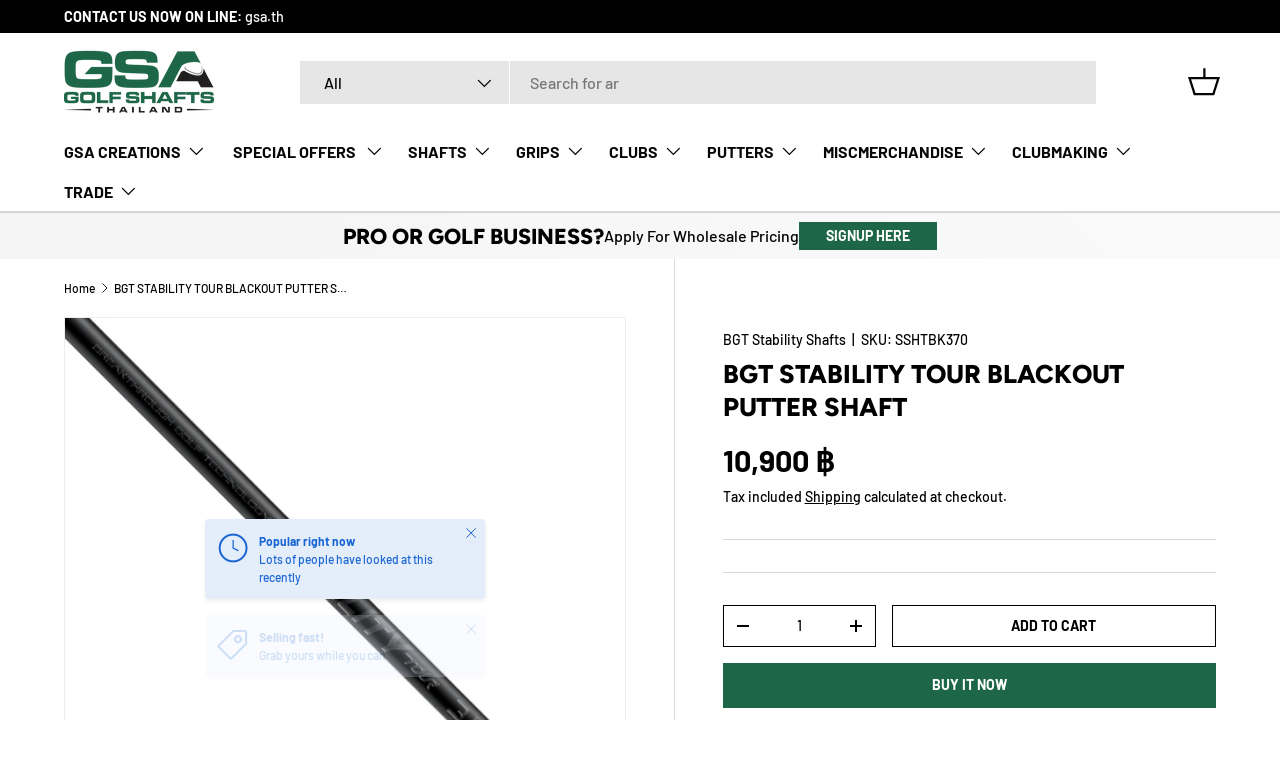

--- FILE ---
content_type: text/html; charset=utf-8
request_url: https://golfshaftsthailand.com/products/bgt-stability-tour-blackout-putter-shaft-370-id-no-tip
body_size: 41504
content:
<!doctype html>
<html class="no-js" lang="en" dir="ltr">
<head><meta charset="utf-8">
<meta name="viewport" content="width=device-width,initial-scale=1">
<title>BGT STABILITY TOUR BLACKOUT PUTTER SHAFT &ndash; Golf Shafts Thailand</title><link rel="canonical" href="https://golfshaftsthailand.com/products/bgt-stability-tour-blackout-putter-shaft-370-id-no-tip"><meta name="description" content="Limited Edition Stealth BlackoutIn the spirit of Ely Callaway and Karsten Solheim, Barney Adams is one of golf&#39;s great icons.The Stability Tour Black is an ode to his devotion to the game and his passionate contribution to the industry. This premium putter shaft is designed with a stealth black matte shaft and glossy b"><meta property="og:site_name" content="Golf Shafts Thailand">
<meta property="og:url" content="https://golfshaftsthailand.com/products/bgt-stability-tour-blackout-putter-shaft-370-id-no-tip">
<meta property="og:title" content="BGT STABILITY TOUR BLACKOUT PUTTER SHAFT">
<meta property="og:type" content="product">
<meta property="og:description" content="Limited Edition Stealth BlackoutIn the spirit of Ely Callaway and Karsten Solheim, Barney Adams is one of golf&#39;s great icons.The Stability Tour Black is an ode to his devotion to the game and his passionate contribution to the industry. This premium putter shaft is designed with a stealth black matte shaft and glossy b"><meta property="og:image" content="http://golfshaftsthailand.com/cdn/shop/products/Stability_Tour_Black.jpg?crop=center&height=1200&v=1615348054&width=1200">
  <meta property="og:image:secure_url" content="https://golfshaftsthailand.com/cdn/shop/products/Stability_Tour_Black.jpg?crop=center&height=1200&v=1615348054&width=1200">
  <meta property="og:image:width" content="1000">
  <meta property="og:image:height" content="1000"><meta property="og:price:amount" content="10,900">
  <meta property="og:price:currency" content="THB"><meta name="twitter:card" content="summary_large_image">
<meta name="twitter:title" content="BGT STABILITY TOUR BLACKOUT PUTTER SHAFT">
<meta name="twitter:description" content="Limited Edition Stealth BlackoutIn the spirit of Ely Callaway and Karsten Solheim, Barney Adams is one of golf&#39;s great icons.The Stability Tour Black is an ode to his devotion to the game and his passionate contribution to the industry. This premium putter shaft is designed with a stealth black matte shaft and glossy b">
<link rel="preload" href="//golfshaftsthailand.com/cdn/shop/t/5/assets/main.css?v=39030617625032399421738556497" as="style"><style data-shopify>
@font-face {
  font-family: Barlow;
  font-weight: 500;
  font-style: normal;
  font-display: swap;
  src: url("//golfshaftsthailand.com/cdn/fonts/barlow/barlow_n5.a193a1990790eba0cc5cca569d23799830e90f07.woff2") format("woff2"),
       url("//golfshaftsthailand.com/cdn/fonts/barlow/barlow_n5.ae31c82169b1dc0715609b8cc6a610b917808358.woff") format("woff");
}
@font-face {
  font-family: Barlow;
  font-weight: 700;
  font-style: normal;
  font-display: swap;
  src: url("//golfshaftsthailand.com/cdn/fonts/barlow/barlow_n7.691d1d11f150e857dcbc1c10ef03d825bc378d81.woff2") format("woff2"),
       url("//golfshaftsthailand.com/cdn/fonts/barlow/barlow_n7.4fdbb1cb7da0e2c2f88492243ffa2b4f91924840.woff") format("woff");
}
@font-face {
  font-family: Barlow;
  font-weight: 500;
  font-style: italic;
  font-display: swap;
  src: url("//golfshaftsthailand.com/cdn/fonts/barlow/barlow_i5.714d58286997b65cd479af615cfa9bb0a117a573.woff2") format("woff2"),
       url("//golfshaftsthailand.com/cdn/fonts/barlow/barlow_i5.0120f77e6447d3b5df4bbec8ad8c2d029d87fb21.woff") format("woff");
}
@font-face {
  font-family: Barlow;
  font-weight: 700;
  font-style: italic;
  font-display: swap;
  src: url("//golfshaftsthailand.com/cdn/fonts/barlow/barlow_i7.50e19d6cc2ba5146fa437a5a7443c76d5d730103.woff2") format("woff2"),
       url("//golfshaftsthailand.com/cdn/fonts/barlow/barlow_i7.47e9f98f1b094d912e6fd631cc3fe93d9f40964f.woff") format("woff");
}
@font-face {
  font-family: Figtree;
  font-weight: 800;
  font-style: normal;
  font-display: swap;
  src: url("//golfshaftsthailand.com/cdn/fonts/figtree/figtree_n8.9ff6d071825a72d8671959a058f3e57a9f1ff61f.woff2") format("woff2"),
       url("//golfshaftsthailand.com/cdn/fonts/figtree/figtree_n8.717cfbca15cfe9904984ba933599ab134f457561.woff") format("woff");
}
@font-face {
  font-family: Barlow;
  font-weight: 700;
  font-style: normal;
  font-display: swap;
  src: url("//golfshaftsthailand.com/cdn/fonts/barlow/barlow_n7.691d1d11f150e857dcbc1c10ef03d825bc378d81.woff2") format("woff2"),
       url("//golfshaftsthailand.com/cdn/fonts/barlow/barlow_n7.4fdbb1cb7da0e2c2f88492243ffa2b4f91924840.woff") format("woff");
}
:root {
      --bg-color: 255 255 255 / 1.0;
      --bg-color-og: 255 255 255 / 1.0;
      --heading-color: 0 0 0;
      --text-color: 0 0 0;
      --text-color-og: 0 0 0;
      --scrollbar-color: 0 0 0;
      --link-color: 0 0 0;
      --link-color-og: 0 0 0;
      --star-color: 255 215 55;--swatch-border-color-default: 204 204 204;
        --swatch-border-color-active: 128 128 128;
        --swatch-card-size: 24px;
        --swatch-variant-picker-size: 64px;--color-scheme-1-bg: 245 245 245 / 1.0;
      --color-scheme-1-grad: linear-gradient(46deg, rgba(245, 245, 245, 1) 13%, rgba(249, 249, 249, 1) 86%);
      --color-scheme-1-heading: 0 0 0;
      --color-scheme-1-text: 0 0 0;
      --color-scheme-1-btn-bg: 29 102 72;
      --color-scheme-1-btn-text: 255 255 255;
      --color-scheme-1-btn-bg-hover: 68 135 107;--color-scheme-2-bg: 46 46 46 / 1.0;
      --color-scheme-2-grad: linear-gradient(180deg, rgba(46, 46, 46, 1), rgba(46, 46, 46, 1) 100%);
      --color-scheme-2-heading: 255 255 255;
      --color-scheme-2-text: 255 255 255;
      --color-scheme-2-btn-bg: 29 102 72;
      --color-scheme-2-btn-text: 255 255 255;
      --color-scheme-2-btn-bg-hover: 68 135 107;--color-scheme-3-bg: 29 102 72 / 1.0;
      --color-scheme-3-grad: linear-gradient(180deg, rgba(29, 102, 72, 1), rgba(0, 0, 0, 1) 100%);
      --color-scheme-3-heading: 255 255 255;
      --color-scheme-3-text: 255 255 255;
      --color-scheme-3-btn-bg: 255 255 255;
      --color-scheme-3-btn-text: 29 102 72;
      --color-scheme-3-btn-bg-hover: 230 238 235;

      --drawer-bg-color: 255 255 255 / 1.0;
      --drawer-text-color: 0 0 0;

      --panel-bg-color: 245 245 245 / 1.0;
      --panel-heading-color: 0 0 0;
      --panel-text-color: 0 0 0;

      --in-stock-text-color: 13 164 74;
      --low-stock-text-color: 54 55 55;
      --very-low-stock-text-color: 227 43 43;
      --no-stock-text-color: 7 7 7;
      --no-stock-backordered-text-color: 119 119 119;

      --error-bg-color: 252 237 238;
      --error-text-color: 180 12 28;
      --success-bg-color: 232 246 234;
      --success-text-color: 44 126 63;
      --info-bg-color: 46 46 46;
      --info-text-color: 26 102 210;

      --heading-font-family: Figtree, sans-serif;
      --heading-font-style: normal;
      --heading-font-weight: 800;
      --heading-scale-start: 6;

      --navigation-font-family: Barlow, sans-serif;
      --navigation-font-style: normal;
      --navigation-font-weight: 700;
      --heading-text-transform: uppercase;

      --subheading-text-transform: uppercase;
      --body-font-family: Barlow, sans-serif;
      --body-font-style: normal;
      --body-font-weight: 500;
      --body-font-size: 16;

      --section-gap: 64;
      --heading-gap: calc(8 * var(--space-unit));--grid-column-gap: 20px;--btn-bg-color: 29 102 72;
      --btn-bg-hover-color: 68 135 107;
      --btn-text-color: 255 255 255;
      --btn-bg-color-og: 29 102 72;
      --btn-text-color-og: 255 255 255;
      --btn-alt-bg-color: 255 255 255;
      --btn-alt-bg-alpha: 1.0;
      --btn-alt-text-color: 0 0 0;
      --btn-border-width: 1px;
      --btn-padding-y: 12px;

      

      --btn-lg-border-radius: 50%;
      --btn-icon-border-radius: 50%;
      --input-with-btn-inner-radius: var(--btn-border-radius);
      --btn-text-transform: uppercase;

      --input-bg-color: 255 255 255 / 1.0;
      --input-text-color: 0 0 0;
      --input-border-width: 1px;
      --input-border-radius: 0px;
      --textarea-border-radius: 0px;
      --input-bg-color-diff-3: #f7f7f7;
      --input-bg-color-diff-6: #f0f0f0;

      --modal-border-radius: 0px;
      --modal-overlay-color: 0 0 0;
      --modal-overlay-opacity: 0.4;
      --drawer-border-radius: 0px;
      --overlay-border-radius: 0px;

      --custom-label-bg-color: 129 244 225;
      --custom-label-text-color: 7 7 7;--sale-label-bg-color: 227 43 43;
      --sale-label-text-color: 255 255 255;--sold-out-label-bg-color: 46 46 46;
      --sold-out-label-text-color: 255 255 255;--new-label-bg-color: 26 102 210;
      --new-label-text-color: 255 255 255;--preorder-label-bg-color: 252 237 238;
      --preorder-label-text-color: 255 0 0;

      --collection-label-color: 0 126 18;

      --page-width: 1800px;
      --gutter-sm: 20px;
      --gutter-md: 32px;
      --gutter-lg: 64px;

      --payment-terms-bg-color: #ffffff;

      --coll-card-bg-color: #f5f5f5;
      --coll-card-border-color: #ffffff;

      --card-highlight-bg-color: #F9F9F9;
      --card-highlight-text-color: 85 85 85;
      --card-highlight-border-color: #E1E1E1;--card-bg-color: #f5f5f5;
      --card-text-color: 7 7 7;
      --card-border-color: #ffffff;
        
          --aos-animate-duration: 1s;
        

        
          --aos-min-width: 0;
        
      

      --reading-width: 48em;
    }

    @media (max-width: 769px) {
      :root {
        --reading-width: 36em;
      }
    }
  </style><link rel="stylesheet" href="//golfshaftsthailand.com/cdn/shop/t/5/assets/main.css?v=39030617625032399421738556497">
  <script src="//golfshaftsthailand.com/cdn/shop/t/5/assets/main.js?v=76476094356780495751738556497" defer="defer"></script><link rel="preload" href="//golfshaftsthailand.com/cdn/fonts/barlow/barlow_n5.a193a1990790eba0cc5cca569d23799830e90f07.woff2" as="font" type="font/woff2" crossorigin fetchpriority="high"><link rel="preload" href="//golfshaftsthailand.com/cdn/fonts/figtree/figtree_n8.9ff6d071825a72d8671959a058f3e57a9f1ff61f.woff2" as="font" type="font/woff2" crossorigin fetchpriority="high"><link rel="stylesheet" href="//golfshaftsthailand.com/cdn/shop/t/5/assets/swatches.css?v=146163543674858315231759342989" media="print" onload="this.media='all'">
    <noscript><link rel="stylesheet" href="//golfshaftsthailand.com/cdn/shop/t/5/assets/swatches.css?v=146163543674858315231759342989"></noscript><script>window.performance && window.performance.mark && window.performance.mark('shopify.content_for_header.start');</script><meta id="shopify-digital-wallet" name="shopify-digital-wallet" content="/44353355940/digital_wallets/dialog">
<link rel="alternate" type="application/json+oembed" href="https://golfshaftsthailand.com/products/bgt-stability-tour-blackout-putter-shaft-370-id-no-tip.oembed">
<script async="async" src="/checkouts/internal/preloads.js?locale=en-TH"></script>
<script id="shopify-features" type="application/json">{"accessToken":"1ae86de1163566f5748f011649c35285","betas":["rich-media-storefront-analytics"],"domain":"golfshaftsthailand.com","predictiveSearch":true,"shopId":44353355940,"locale":"en"}</script>
<script>var Shopify = Shopify || {};
Shopify.shop = "golf-shafts-asia-thailand.myshopify.com";
Shopify.locale = "en";
Shopify.currency = {"active":"THB","rate":"1.0"};
Shopify.country = "TH";
Shopify.theme = {"name":"Enterprise","id":174768226468,"schema_name":"Enterprise","schema_version":"1.6.2","theme_store_id":1657,"role":"main"};
Shopify.theme.handle = "null";
Shopify.theme.style = {"id":null,"handle":null};
Shopify.cdnHost = "golfshaftsthailand.com/cdn";
Shopify.routes = Shopify.routes || {};
Shopify.routes.root = "/";</script>
<script type="module">!function(o){(o.Shopify=o.Shopify||{}).modules=!0}(window);</script>
<script>!function(o){function n(){var o=[];function n(){o.push(Array.prototype.slice.apply(arguments))}return n.q=o,n}var t=o.Shopify=o.Shopify||{};t.loadFeatures=n(),t.autoloadFeatures=n()}(window);</script>
<script id="shop-js-analytics" type="application/json">{"pageType":"product"}</script>
<script defer="defer" async type="module" src="//golfshaftsthailand.com/cdn/shopifycloud/shop-js/modules/v2/client.init-shop-cart-sync_C5BV16lS.en.esm.js"></script>
<script defer="defer" async type="module" src="//golfshaftsthailand.com/cdn/shopifycloud/shop-js/modules/v2/chunk.common_CygWptCX.esm.js"></script>
<script type="module">
  await import("//golfshaftsthailand.com/cdn/shopifycloud/shop-js/modules/v2/client.init-shop-cart-sync_C5BV16lS.en.esm.js");
await import("//golfshaftsthailand.com/cdn/shopifycloud/shop-js/modules/v2/chunk.common_CygWptCX.esm.js");

  window.Shopify.SignInWithShop?.initShopCartSync?.({"fedCMEnabled":true,"windoidEnabled":true});

</script>
<script id="__st">var __st={"a":44353355940,"offset":25200,"reqid":"93167b4a-2daf-4808-a2a4-a28861075207-1768781219","pageurl":"golfshaftsthailand.com\/products\/bgt-stability-tour-blackout-putter-shaft-370-id-no-tip","u":"094f799a5278","p":"product","rtyp":"product","rid":6575320236196};</script>
<script>window.ShopifyPaypalV4VisibilityTracking = true;</script>
<script id="captcha-bootstrap">!function(){'use strict';const t='contact',e='account',n='new_comment',o=[[t,t],['blogs',n],['comments',n],[t,'customer']],c=[[e,'customer_login'],[e,'guest_login'],[e,'recover_customer_password'],[e,'create_customer']],r=t=>t.map((([t,e])=>`form[action*='/${t}']:not([data-nocaptcha='true']) input[name='form_type'][value='${e}']`)).join(','),a=t=>()=>t?[...document.querySelectorAll(t)].map((t=>t.form)):[];function s(){const t=[...o],e=r(t);return a(e)}const i='password',u='form_key',d=['recaptcha-v3-token','g-recaptcha-response','h-captcha-response',i],f=()=>{try{return window.sessionStorage}catch{return}},m='__shopify_v',_=t=>t.elements[u];function p(t,e,n=!1){try{const o=window.sessionStorage,c=JSON.parse(o.getItem(e)),{data:r}=function(t){const{data:e,action:n}=t;return t[m]||n?{data:e,action:n}:{data:t,action:n}}(c);for(const[e,n]of Object.entries(r))t.elements[e]&&(t.elements[e].value=n);n&&o.removeItem(e)}catch(o){console.error('form repopulation failed',{error:o})}}const l='form_type',E='cptcha';function T(t){t.dataset[E]=!0}const w=window,h=w.document,L='Shopify',v='ce_forms',y='captcha';let A=!1;((t,e)=>{const n=(g='f06e6c50-85a8-45c8-87d0-21a2b65856fe',I='https://cdn.shopify.com/shopifycloud/storefront-forms-hcaptcha/ce_storefront_forms_captcha_hcaptcha.v1.5.2.iife.js',D={infoText:'Protected by hCaptcha',privacyText:'Privacy',termsText:'Terms'},(t,e,n)=>{const o=w[L][v],c=o.bindForm;if(c)return c(t,g,e,D).then(n);var r;o.q.push([[t,g,e,D],n]),r=I,A||(h.body.append(Object.assign(h.createElement('script'),{id:'captcha-provider',async:!0,src:r})),A=!0)});var g,I,D;w[L]=w[L]||{},w[L][v]=w[L][v]||{},w[L][v].q=[],w[L][y]=w[L][y]||{},w[L][y].protect=function(t,e){n(t,void 0,e),T(t)},Object.freeze(w[L][y]),function(t,e,n,w,h,L){const[v,y,A,g]=function(t,e,n){const i=e?o:[],u=t?c:[],d=[...i,...u],f=r(d),m=r(i),_=r(d.filter((([t,e])=>n.includes(e))));return[a(f),a(m),a(_),s()]}(w,h,L),I=t=>{const e=t.target;return e instanceof HTMLFormElement?e:e&&e.form},D=t=>v().includes(t);t.addEventListener('submit',(t=>{const e=I(t);if(!e)return;const n=D(e)&&!e.dataset.hcaptchaBound&&!e.dataset.recaptchaBound,o=_(e),c=g().includes(e)&&(!o||!o.value);(n||c)&&t.preventDefault(),c&&!n&&(function(t){try{if(!f())return;!function(t){const e=f();if(!e)return;const n=_(t);if(!n)return;const o=n.value;o&&e.removeItem(o)}(t);const e=Array.from(Array(32),(()=>Math.random().toString(36)[2])).join('');!function(t,e){_(t)||t.append(Object.assign(document.createElement('input'),{type:'hidden',name:u})),t.elements[u].value=e}(t,e),function(t,e){const n=f();if(!n)return;const o=[...t.querySelectorAll(`input[type='${i}']`)].map((({name:t})=>t)),c=[...d,...o],r={};for(const[a,s]of new FormData(t).entries())c.includes(a)||(r[a]=s);n.setItem(e,JSON.stringify({[m]:1,action:t.action,data:r}))}(t,e)}catch(e){console.error('failed to persist form',e)}}(e),e.submit())}));const S=(t,e)=>{t&&!t.dataset[E]&&(n(t,e.some((e=>e===t))),T(t))};for(const o of['focusin','change'])t.addEventListener(o,(t=>{const e=I(t);D(e)&&S(e,y())}));const B=e.get('form_key'),M=e.get(l),P=B&&M;t.addEventListener('DOMContentLoaded',(()=>{const t=y();if(P)for(const e of t)e.elements[l].value===M&&p(e,B);[...new Set([...A(),...v().filter((t=>'true'===t.dataset.shopifyCaptcha))])].forEach((e=>S(e,t)))}))}(h,new URLSearchParams(w.location.search),n,t,e,['guest_login'])})(!0,!0)}();</script>
<script integrity="sha256-4kQ18oKyAcykRKYeNunJcIwy7WH5gtpwJnB7kiuLZ1E=" data-source-attribution="shopify.loadfeatures" defer="defer" src="//golfshaftsthailand.com/cdn/shopifycloud/storefront/assets/storefront/load_feature-a0a9edcb.js" crossorigin="anonymous"></script>
<script data-source-attribution="shopify.dynamic_checkout.dynamic.init">var Shopify=Shopify||{};Shopify.PaymentButton=Shopify.PaymentButton||{isStorefrontPortableWallets:!0,init:function(){window.Shopify.PaymentButton.init=function(){};var t=document.createElement("script");t.src="https://golfshaftsthailand.com/cdn/shopifycloud/portable-wallets/latest/portable-wallets.en.js",t.type="module",document.head.appendChild(t)}};
</script>
<script data-source-attribution="shopify.dynamic_checkout.buyer_consent">
  function portableWalletsHideBuyerConsent(e){var t=document.getElementById("shopify-buyer-consent"),n=document.getElementById("shopify-subscription-policy-button");t&&n&&(t.classList.add("hidden"),t.setAttribute("aria-hidden","true"),n.removeEventListener("click",e))}function portableWalletsShowBuyerConsent(e){var t=document.getElementById("shopify-buyer-consent"),n=document.getElementById("shopify-subscription-policy-button");t&&n&&(t.classList.remove("hidden"),t.removeAttribute("aria-hidden"),n.addEventListener("click",e))}window.Shopify?.PaymentButton&&(window.Shopify.PaymentButton.hideBuyerConsent=portableWalletsHideBuyerConsent,window.Shopify.PaymentButton.showBuyerConsent=portableWalletsShowBuyerConsent);
</script>
<script>
  function portableWalletsCleanup(e){e&&e.src&&console.error("Failed to load portable wallets script "+e.src);var t=document.querySelectorAll("shopify-accelerated-checkout .shopify-payment-button__skeleton, shopify-accelerated-checkout-cart .wallet-cart-button__skeleton"),e=document.getElementById("shopify-buyer-consent");for(let e=0;e<t.length;e++)t[e].remove();e&&e.remove()}function portableWalletsNotLoadedAsModule(e){e instanceof ErrorEvent&&"string"==typeof e.message&&e.message.includes("import.meta")&&"string"==typeof e.filename&&e.filename.includes("portable-wallets")&&(window.removeEventListener("error",portableWalletsNotLoadedAsModule),window.Shopify.PaymentButton.failedToLoad=e,"loading"===document.readyState?document.addEventListener("DOMContentLoaded",window.Shopify.PaymentButton.init):window.Shopify.PaymentButton.init())}window.addEventListener("error",portableWalletsNotLoadedAsModule);
</script>

<script type="module" src="https://golfshaftsthailand.com/cdn/shopifycloud/portable-wallets/latest/portable-wallets.en.js" onError="portableWalletsCleanup(this)" crossorigin="anonymous"></script>
<script nomodule>
  document.addEventListener("DOMContentLoaded", portableWalletsCleanup);
</script>

<link id="shopify-accelerated-checkout-styles" rel="stylesheet" media="screen" href="https://golfshaftsthailand.com/cdn/shopifycloud/portable-wallets/latest/accelerated-checkout-backwards-compat.css" crossorigin="anonymous">
<style id="shopify-accelerated-checkout-cart">
        #shopify-buyer-consent {
  margin-top: 1em;
  display: inline-block;
  width: 100%;
}

#shopify-buyer-consent.hidden {
  display: none;
}

#shopify-subscription-policy-button {
  background: none;
  border: none;
  padding: 0;
  text-decoration: underline;
  font-size: inherit;
  cursor: pointer;
}

#shopify-subscription-policy-button::before {
  box-shadow: none;
}

      </style>
<script id="sections-script" data-sections="header,footer" defer="defer" src="//golfshaftsthailand.com/cdn/shop/t/5/compiled_assets/scripts.js?1052"></script>
<script>window.performance && window.performance.mark && window.performance.mark('shopify.content_for_header.end');</script>

    <script src="//golfshaftsthailand.com/cdn/shop/t/5/assets/animate-on-scroll.js?v=15249566486942820451738556496" defer="defer"></script>
    <link rel="stylesheet" href="//golfshaftsthailand.com/cdn/shop/t/5/assets/animate-on-scroll.css?v=116194678796051782541738556496">
  

  <script>document.documentElement.className = document.documentElement.className.replace('no-js', 'js');</script><!-- CC Custom Head Start --><!-- CC Custom Head End --><script src="https://cdn.shopify.com/extensions/019b92df-1966-750c-943d-a8ced4b05ac2/option-cli3-369/assets/gpomain.js" type="text/javascript" defer="defer"></script>
<link href="https://monorail-edge.shopifysvc.com" rel="dns-prefetch">
<script>(function(){if ("sendBeacon" in navigator && "performance" in window) {try {var session_token_from_headers = performance.getEntriesByType('navigation')[0].serverTiming.find(x => x.name == '_s').description;} catch {var session_token_from_headers = undefined;}var session_cookie_matches = document.cookie.match(/_shopify_s=([^;]*)/);var session_token_from_cookie = session_cookie_matches && session_cookie_matches.length === 2 ? session_cookie_matches[1] : "";var session_token = session_token_from_headers || session_token_from_cookie || "";function handle_abandonment_event(e) {var entries = performance.getEntries().filter(function(entry) {return /monorail-edge.shopifysvc.com/.test(entry.name);});if (!window.abandonment_tracked && entries.length === 0) {window.abandonment_tracked = true;var currentMs = Date.now();var navigation_start = performance.timing.navigationStart;var payload = {shop_id: 44353355940,url: window.location.href,navigation_start,duration: currentMs - navigation_start,session_token,page_type: "product"};window.navigator.sendBeacon("https://monorail-edge.shopifysvc.com/v1/produce", JSON.stringify({schema_id: "online_store_buyer_site_abandonment/1.1",payload: payload,metadata: {event_created_at_ms: currentMs,event_sent_at_ms: currentMs}}));}}window.addEventListener('pagehide', handle_abandonment_event);}}());</script>
<script id="web-pixels-manager-setup">(function e(e,d,r,n,o){if(void 0===o&&(o={}),!Boolean(null===(a=null===(i=window.Shopify)||void 0===i?void 0:i.analytics)||void 0===a?void 0:a.replayQueue)){var i,a;window.Shopify=window.Shopify||{};var t=window.Shopify;t.analytics=t.analytics||{};var s=t.analytics;s.replayQueue=[],s.publish=function(e,d,r){return s.replayQueue.push([e,d,r]),!0};try{self.performance.mark("wpm:start")}catch(e){}var l=function(){var e={modern:/Edge?\/(1{2}[4-9]|1[2-9]\d|[2-9]\d{2}|\d{4,})\.\d+(\.\d+|)|Firefox\/(1{2}[4-9]|1[2-9]\d|[2-9]\d{2}|\d{4,})\.\d+(\.\d+|)|Chrom(ium|e)\/(9{2}|\d{3,})\.\d+(\.\d+|)|(Maci|X1{2}).+ Version\/(15\.\d+|(1[6-9]|[2-9]\d|\d{3,})\.\d+)([,.]\d+|)( \(\w+\)|)( Mobile\/\w+|) Safari\/|Chrome.+OPR\/(9{2}|\d{3,})\.\d+\.\d+|(CPU[ +]OS|iPhone[ +]OS|CPU[ +]iPhone|CPU IPhone OS|CPU iPad OS)[ +]+(15[._]\d+|(1[6-9]|[2-9]\d|\d{3,})[._]\d+)([._]\d+|)|Android:?[ /-](13[3-9]|1[4-9]\d|[2-9]\d{2}|\d{4,})(\.\d+|)(\.\d+|)|Android.+Firefox\/(13[5-9]|1[4-9]\d|[2-9]\d{2}|\d{4,})\.\d+(\.\d+|)|Android.+Chrom(ium|e)\/(13[3-9]|1[4-9]\d|[2-9]\d{2}|\d{4,})\.\d+(\.\d+|)|SamsungBrowser\/([2-9]\d|\d{3,})\.\d+/,legacy:/Edge?\/(1[6-9]|[2-9]\d|\d{3,})\.\d+(\.\d+|)|Firefox\/(5[4-9]|[6-9]\d|\d{3,})\.\d+(\.\d+|)|Chrom(ium|e)\/(5[1-9]|[6-9]\d|\d{3,})\.\d+(\.\d+|)([\d.]+$|.*Safari\/(?![\d.]+ Edge\/[\d.]+$))|(Maci|X1{2}).+ Version\/(10\.\d+|(1[1-9]|[2-9]\d|\d{3,})\.\d+)([,.]\d+|)( \(\w+\)|)( Mobile\/\w+|) Safari\/|Chrome.+OPR\/(3[89]|[4-9]\d|\d{3,})\.\d+\.\d+|(CPU[ +]OS|iPhone[ +]OS|CPU[ +]iPhone|CPU IPhone OS|CPU iPad OS)[ +]+(10[._]\d+|(1[1-9]|[2-9]\d|\d{3,})[._]\d+)([._]\d+|)|Android:?[ /-](13[3-9]|1[4-9]\d|[2-9]\d{2}|\d{4,})(\.\d+|)(\.\d+|)|Mobile Safari.+OPR\/([89]\d|\d{3,})\.\d+\.\d+|Android.+Firefox\/(13[5-9]|1[4-9]\d|[2-9]\d{2}|\d{4,})\.\d+(\.\d+|)|Android.+Chrom(ium|e)\/(13[3-9]|1[4-9]\d|[2-9]\d{2}|\d{4,})\.\d+(\.\d+|)|Android.+(UC? ?Browser|UCWEB|U3)[ /]?(15\.([5-9]|\d{2,})|(1[6-9]|[2-9]\d|\d{3,})\.\d+)\.\d+|SamsungBrowser\/(5\.\d+|([6-9]|\d{2,})\.\d+)|Android.+MQ{2}Browser\/(14(\.(9|\d{2,})|)|(1[5-9]|[2-9]\d|\d{3,})(\.\d+|))(\.\d+|)|K[Aa][Ii]OS\/(3\.\d+|([4-9]|\d{2,})\.\d+)(\.\d+|)/},d=e.modern,r=e.legacy,n=navigator.userAgent;return n.match(d)?"modern":n.match(r)?"legacy":"unknown"}(),u="modern"===l?"modern":"legacy",c=(null!=n?n:{modern:"",legacy:""})[u],f=function(e){return[e.baseUrl,"/wpm","/b",e.hashVersion,"modern"===e.buildTarget?"m":"l",".js"].join("")}({baseUrl:d,hashVersion:r,buildTarget:u}),m=function(e){var d=e.version,r=e.bundleTarget,n=e.surface,o=e.pageUrl,i=e.monorailEndpoint;return{emit:function(e){var a=e.status,t=e.errorMsg,s=(new Date).getTime(),l=JSON.stringify({metadata:{event_sent_at_ms:s},events:[{schema_id:"web_pixels_manager_load/3.1",payload:{version:d,bundle_target:r,page_url:o,status:a,surface:n,error_msg:t},metadata:{event_created_at_ms:s}}]});if(!i)return console&&console.warn&&console.warn("[Web Pixels Manager] No Monorail endpoint provided, skipping logging."),!1;try{return self.navigator.sendBeacon.bind(self.navigator)(i,l)}catch(e){}var u=new XMLHttpRequest;try{return u.open("POST",i,!0),u.setRequestHeader("Content-Type","text/plain"),u.send(l),!0}catch(e){return console&&console.warn&&console.warn("[Web Pixels Manager] Got an unhandled error while logging to Monorail."),!1}}}}({version:r,bundleTarget:l,surface:e.surface,pageUrl:self.location.href,monorailEndpoint:e.monorailEndpoint});try{o.browserTarget=l,function(e){var d=e.src,r=e.async,n=void 0===r||r,o=e.onload,i=e.onerror,a=e.sri,t=e.scriptDataAttributes,s=void 0===t?{}:t,l=document.createElement("script"),u=document.querySelector("head"),c=document.querySelector("body");if(l.async=n,l.src=d,a&&(l.integrity=a,l.crossOrigin="anonymous"),s)for(var f in s)if(Object.prototype.hasOwnProperty.call(s,f))try{l.dataset[f]=s[f]}catch(e){}if(o&&l.addEventListener("load",o),i&&l.addEventListener("error",i),u)u.appendChild(l);else{if(!c)throw new Error("Did not find a head or body element to append the script");c.appendChild(l)}}({src:f,async:!0,onload:function(){if(!function(){var e,d;return Boolean(null===(d=null===(e=window.Shopify)||void 0===e?void 0:e.analytics)||void 0===d?void 0:d.initialized)}()){var d=window.webPixelsManager.init(e)||void 0;if(d){var r=window.Shopify.analytics;r.replayQueue.forEach((function(e){var r=e[0],n=e[1],o=e[2];d.publishCustomEvent(r,n,o)})),r.replayQueue=[],r.publish=d.publishCustomEvent,r.visitor=d.visitor,r.initialized=!0}}},onerror:function(){return m.emit({status:"failed",errorMsg:"".concat(f," has failed to load")})},sri:function(e){var d=/^sha384-[A-Za-z0-9+/=]+$/;return"string"==typeof e&&d.test(e)}(c)?c:"",scriptDataAttributes:o}),m.emit({status:"loading"})}catch(e){m.emit({status:"failed",errorMsg:(null==e?void 0:e.message)||"Unknown error"})}}})({shopId: 44353355940,storefrontBaseUrl: "https://golfshaftsthailand.com",extensionsBaseUrl: "https://extensions.shopifycdn.com/cdn/shopifycloud/web-pixels-manager",monorailEndpoint: "https://monorail-edge.shopifysvc.com/unstable/produce_batch",surface: "storefront-renderer",enabledBetaFlags: ["2dca8a86"],webPixelsConfigList: [{"id":"899645604","configuration":"{\"config\":\"{\\\"pixel_id\\\":\\\"G-LWCZDNF41R\\\",\\\"gtag_events\\\":[{\\\"type\\\":\\\"begin_checkout\\\",\\\"action_label\\\":\\\"G-LWCZDNF41R\\\"},{\\\"type\\\":\\\"search\\\",\\\"action_label\\\":\\\"G-LWCZDNF41R\\\"},{\\\"type\\\":\\\"view_item\\\",\\\"action_label\\\":\\\"G-LWCZDNF41R\\\"},{\\\"type\\\":\\\"purchase\\\",\\\"action_label\\\":\\\"G-LWCZDNF41R\\\"},{\\\"type\\\":\\\"page_view\\\",\\\"action_label\\\":\\\"G-LWCZDNF41R\\\"},{\\\"type\\\":\\\"add_payment_info\\\",\\\"action_label\\\":\\\"G-LWCZDNF41R\\\"},{\\\"type\\\":\\\"add_to_cart\\\",\\\"action_label\\\":\\\"G-LWCZDNF41R\\\"}],\\\"enable_monitoring_mode\\\":false}\"}","eventPayloadVersion":"v1","runtimeContext":"OPEN","scriptVersion":"b2a88bafab3e21179ed38636efcd8a93","type":"APP","apiClientId":1780363,"privacyPurposes":[],"dataSharingAdjustments":{"protectedCustomerApprovalScopes":["read_customer_address","read_customer_email","read_customer_name","read_customer_personal_data","read_customer_phone"]}},{"id":"170033316","configuration":"{\"pixel_id\":\"402866744396948\",\"pixel_type\":\"facebook_pixel\",\"metaapp_system_user_token\":\"-\"}","eventPayloadVersion":"v1","runtimeContext":"OPEN","scriptVersion":"ca16bc87fe92b6042fbaa3acc2fbdaa6","type":"APP","apiClientId":2329312,"privacyPurposes":["ANALYTICS","MARKETING","SALE_OF_DATA"],"dataSharingAdjustments":{"protectedCustomerApprovalScopes":["read_customer_address","read_customer_email","read_customer_name","read_customer_personal_data","read_customer_phone"]}},{"id":"shopify-app-pixel","configuration":"{}","eventPayloadVersion":"v1","runtimeContext":"STRICT","scriptVersion":"0450","apiClientId":"shopify-pixel","type":"APP","privacyPurposes":["ANALYTICS","MARKETING"]},{"id":"shopify-custom-pixel","eventPayloadVersion":"v1","runtimeContext":"LAX","scriptVersion":"0450","apiClientId":"shopify-pixel","type":"CUSTOM","privacyPurposes":["ANALYTICS","MARKETING"]}],isMerchantRequest: false,initData: {"shop":{"name":"Golf Shafts Thailand","paymentSettings":{"currencyCode":"THB"},"myshopifyDomain":"golf-shafts-asia-thailand.myshopify.com","countryCode":"TH","storefrontUrl":"https:\/\/golfshaftsthailand.com"},"customer":null,"cart":null,"checkout":null,"productVariants":[{"price":{"amount":10900.0,"currencyCode":"THB"},"product":{"title":"BGT STABILITY TOUR BLACKOUT PUTTER SHAFT","vendor":"BGT Stability Shafts","id":"6575320236196","untranslatedTitle":"BGT STABILITY TOUR BLACKOUT PUTTER SHAFT","url":"\/products\/bgt-stability-tour-blackout-putter-shaft-370-id-no-tip","type":"BGT Stability Putter Shafts"},"id":"39374633828516","image":{"src":"\/\/golfshaftsthailand.com\/cdn\/shop\/products\/Stability_Tour_Black.jpg?v=1615348054"},"sku":"SSHTBK370","title":"Default Title","untranslatedTitle":"Default Title"}],"purchasingCompany":null},},"https://golfshaftsthailand.com/cdn","fcfee988w5aeb613cpc8e4bc33m6693e112",{"modern":"","legacy":""},{"shopId":"44353355940","storefrontBaseUrl":"https:\/\/golfshaftsthailand.com","extensionBaseUrl":"https:\/\/extensions.shopifycdn.com\/cdn\/shopifycloud\/web-pixels-manager","surface":"storefront-renderer","enabledBetaFlags":"[\"2dca8a86\"]","isMerchantRequest":"false","hashVersion":"fcfee988w5aeb613cpc8e4bc33m6693e112","publish":"custom","events":"[[\"page_viewed\",{}],[\"product_viewed\",{\"productVariant\":{\"price\":{\"amount\":10900.0,\"currencyCode\":\"THB\"},\"product\":{\"title\":\"BGT STABILITY TOUR BLACKOUT PUTTER SHAFT\",\"vendor\":\"BGT Stability Shafts\",\"id\":\"6575320236196\",\"untranslatedTitle\":\"BGT STABILITY TOUR BLACKOUT PUTTER SHAFT\",\"url\":\"\/products\/bgt-stability-tour-blackout-putter-shaft-370-id-no-tip\",\"type\":\"BGT Stability Putter Shafts\"},\"id\":\"39374633828516\",\"image\":{\"src\":\"\/\/golfshaftsthailand.com\/cdn\/shop\/products\/Stability_Tour_Black.jpg?v=1615348054\"},\"sku\":\"SSHTBK370\",\"title\":\"Default Title\",\"untranslatedTitle\":\"Default Title\"}}]]"});</script><script>
  window.ShopifyAnalytics = window.ShopifyAnalytics || {};
  window.ShopifyAnalytics.meta = window.ShopifyAnalytics.meta || {};
  window.ShopifyAnalytics.meta.currency = 'THB';
  var meta = {"product":{"id":6575320236196,"gid":"gid:\/\/shopify\/Product\/6575320236196","vendor":"BGT Stability Shafts","type":"BGT Stability Putter Shafts","handle":"bgt-stability-tour-blackout-putter-shaft-370-id-no-tip","variants":[{"id":39374633828516,"price":1090000,"name":"BGT STABILITY TOUR BLACKOUT PUTTER SHAFT","public_title":null,"sku":"SSHTBK370"}],"remote":false},"page":{"pageType":"product","resourceType":"product","resourceId":6575320236196,"requestId":"93167b4a-2daf-4808-a2a4-a28861075207-1768781219"}};
  for (var attr in meta) {
    window.ShopifyAnalytics.meta[attr] = meta[attr];
  }
</script>
<script class="analytics">
  (function () {
    var customDocumentWrite = function(content) {
      var jquery = null;

      if (window.jQuery) {
        jquery = window.jQuery;
      } else if (window.Checkout && window.Checkout.$) {
        jquery = window.Checkout.$;
      }

      if (jquery) {
        jquery('body').append(content);
      }
    };

    var hasLoggedConversion = function(token) {
      if (token) {
        return document.cookie.indexOf('loggedConversion=' + token) !== -1;
      }
      return false;
    }

    var setCookieIfConversion = function(token) {
      if (token) {
        var twoMonthsFromNow = new Date(Date.now());
        twoMonthsFromNow.setMonth(twoMonthsFromNow.getMonth() + 2);

        document.cookie = 'loggedConversion=' + token + '; expires=' + twoMonthsFromNow;
      }
    }

    var trekkie = window.ShopifyAnalytics.lib = window.trekkie = window.trekkie || [];
    if (trekkie.integrations) {
      return;
    }
    trekkie.methods = [
      'identify',
      'page',
      'ready',
      'track',
      'trackForm',
      'trackLink'
    ];
    trekkie.factory = function(method) {
      return function() {
        var args = Array.prototype.slice.call(arguments);
        args.unshift(method);
        trekkie.push(args);
        return trekkie;
      };
    };
    for (var i = 0; i < trekkie.methods.length; i++) {
      var key = trekkie.methods[i];
      trekkie[key] = trekkie.factory(key);
    }
    trekkie.load = function(config) {
      trekkie.config = config || {};
      trekkie.config.initialDocumentCookie = document.cookie;
      var first = document.getElementsByTagName('script')[0];
      var script = document.createElement('script');
      script.type = 'text/javascript';
      script.onerror = function(e) {
        var scriptFallback = document.createElement('script');
        scriptFallback.type = 'text/javascript';
        scriptFallback.onerror = function(error) {
                var Monorail = {
      produce: function produce(monorailDomain, schemaId, payload) {
        var currentMs = new Date().getTime();
        var event = {
          schema_id: schemaId,
          payload: payload,
          metadata: {
            event_created_at_ms: currentMs,
            event_sent_at_ms: currentMs
          }
        };
        return Monorail.sendRequest("https://" + monorailDomain + "/v1/produce", JSON.stringify(event));
      },
      sendRequest: function sendRequest(endpointUrl, payload) {
        // Try the sendBeacon API
        if (window && window.navigator && typeof window.navigator.sendBeacon === 'function' && typeof window.Blob === 'function' && !Monorail.isIos12()) {
          var blobData = new window.Blob([payload], {
            type: 'text/plain'
          });

          if (window.navigator.sendBeacon(endpointUrl, blobData)) {
            return true;
          } // sendBeacon was not successful

        } // XHR beacon

        var xhr = new XMLHttpRequest();

        try {
          xhr.open('POST', endpointUrl);
          xhr.setRequestHeader('Content-Type', 'text/plain');
          xhr.send(payload);
        } catch (e) {
          console.log(e);
        }

        return false;
      },
      isIos12: function isIos12() {
        return window.navigator.userAgent.lastIndexOf('iPhone; CPU iPhone OS 12_') !== -1 || window.navigator.userAgent.lastIndexOf('iPad; CPU OS 12_') !== -1;
      }
    };
    Monorail.produce('monorail-edge.shopifysvc.com',
      'trekkie_storefront_load_errors/1.1',
      {shop_id: 44353355940,
      theme_id: 174768226468,
      app_name: "storefront",
      context_url: window.location.href,
      source_url: "//golfshaftsthailand.com/cdn/s/trekkie.storefront.cd680fe47e6c39ca5d5df5f0a32d569bc48c0f27.min.js"});

        };
        scriptFallback.async = true;
        scriptFallback.src = '//golfshaftsthailand.com/cdn/s/trekkie.storefront.cd680fe47e6c39ca5d5df5f0a32d569bc48c0f27.min.js';
        first.parentNode.insertBefore(scriptFallback, first);
      };
      script.async = true;
      script.src = '//golfshaftsthailand.com/cdn/s/trekkie.storefront.cd680fe47e6c39ca5d5df5f0a32d569bc48c0f27.min.js';
      first.parentNode.insertBefore(script, first);
    };
    trekkie.load(
      {"Trekkie":{"appName":"storefront","development":false,"defaultAttributes":{"shopId":44353355940,"isMerchantRequest":null,"themeId":174768226468,"themeCityHash":"12015160769795358516","contentLanguage":"en","currency":"THB","eventMetadataId":"6e013044-3a97-4e7c-b659-b0f9dbcf4976"},"isServerSideCookieWritingEnabled":true,"monorailRegion":"shop_domain","enabledBetaFlags":["65f19447"]},"Session Attribution":{},"S2S":{"facebookCapiEnabled":true,"source":"trekkie-storefront-renderer","apiClientId":580111}}
    );

    var loaded = false;
    trekkie.ready(function() {
      if (loaded) return;
      loaded = true;

      window.ShopifyAnalytics.lib = window.trekkie;

      var originalDocumentWrite = document.write;
      document.write = customDocumentWrite;
      try { window.ShopifyAnalytics.merchantGoogleAnalytics.call(this); } catch(error) {};
      document.write = originalDocumentWrite;

      window.ShopifyAnalytics.lib.page(null,{"pageType":"product","resourceType":"product","resourceId":6575320236196,"requestId":"93167b4a-2daf-4808-a2a4-a28861075207-1768781219","shopifyEmitted":true});

      var match = window.location.pathname.match(/checkouts\/(.+)\/(thank_you|post_purchase)/)
      var token = match? match[1]: undefined;
      if (!hasLoggedConversion(token)) {
        setCookieIfConversion(token);
        window.ShopifyAnalytics.lib.track("Viewed Product",{"currency":"THB","variantId":39374633828516,"productId":6575320236196,"productGid":"gid:\/\/shopify\/Product\/6575320236196","name":"BGT STABILITY TOUR BLACKOUT PUTTER SHAFT","price":"10900.00","sku":"SSHTBK370","brand":"BGT Stability Shafts","variant":null,"category":"BGT Stability Putter Shafts","nonInteraction":true,"remote":false},undefined,undefined,{"shopifyEmitted":true});
      window.ShopifyAnalytics.lib.track("monorail:\/\/trekkie_storefront_viewed_product\/1.1",{"currency":"THB","variantId":39374633828516,"productId":6575320236196,"productGid":"gid:\/\/shopify\/Product\/6575320236196","name":"BGT STABILITY TOUR BLACKOUT PUTTER SHAFT","price":"10900.00","sku":"SSHTBK370","brand":"BGT Stability Shafts","variant":null,"category":"BGT Stability Putter Shafts","nonInteraction":true,"remote":false,"referer":"https:\/\/golfshaftsthailand.com\/products\/bgt-stability-tour-blackout-putter-shaft-370-id-no-tip"});
      }
    });


        var eventsListenerScript = document.createElement('script');
        eventsListenerScript.async = true;
        eventsListenerScript.src = "//golfshaftsthailand.com/cdn/shopifycloud/storefront/assets/shop_events_listener-3da45d37.js";
        document.getElementsByTagName('head')[0].appendChild(eventsListenerScript);

})();</script>
  <script>
  if (!window.ga || (window.ga && typeof window.ga !== 'function')) {
    window.ga = function ga() {
      (window.ga.q = window.ga.q || []).push(arguments);
      if (window.Shopify && window.Shopify.analytics && typeof window.Shopify.analytics.publish === 'function') {
        window.Shopify.analytics.publish("ga_stub_called", {}, {sendTo: "google_osp_migration"});
      }
      console.error("Shopify's Google Analytics stub called with:", Array.from(arguments), "\nSee https://help.shopify.com/manual/promoting-marketing/pixels/pixel-migration#google for more information.");
    };
    if (window.Shopify && window.Shopify.analytics && typeof window.Shopify.analytics.publish === 'function') {
      window.Shopify.analytics.publish("ga_stub_initialized", {}, {sendTo: "google_osp_migration"});
    }
  }
</script>
<script
  defer
  src="https://golfshaftsthailand.com/cdn/shopifycloud/perf-kit/shopify-perf-kit-3.0.4.min.js"
  data-application="storefront-renderer"
  data-shop-id="44353355940"
  data-render-region="gcp-us-central1"
  data-page-type="product"
  data-theme-instance-id="174768226468"
  data-theme-name="Enterprise"
  data-theme-version="1.6.2"
  data-monorail-region="shop_domain"
  data-resource-timing-sampling-rate="10"
  data-shs="true"
  data-shs-beacon="true"
  data-shs-export-with-fetch="true"
  data-shs-logs-sample-rate="1"
  data-shs-beacon-endpoint="https://golfshaftsthailand.com/api/collect"
></script>
</head>

<body class="cc-animate-enabled">
  <a class="skip-link btn btn--primary visually-hidden" href="#main-content" data-ce-role="skip">Skip to content</a><!-- BEGIN sections: header-group -->
<div id="shopify-section-sections--24079483076772__announcement" class="shopify-section shopify-section-group-header-group cc-announcement">
<link href="//golfshaftsthailand.com/cdn/shop/t/5/assets/announcement.css?v=64767389152932430921738556496" rel="stylesheet" type="text/css" media="all" />
  <script src="//golfshaftsthailand.com/cdn/shop/t/5/assets/announcement.js?v=123267429028003703111738556496" defer="defer"></script><style data-shopify>.announcement {
      --announcement-text-color: 255 255 255;
      background-color: #000000;
    }</style><script src="//golfshaftsthailand.com/cdn/shop/t/5/assets/custom-select.js?v=165097283151564761351738556497" defer="defer"></script><announcement-bar class="announcement block text-body-small" data-slide-delay="7000">
    <div class="container">
      <div class="flex">
        <div class="announcement__col--left announcement__col--align-left announcement__slider" aria-roledescription="carousel" aria-live="off"><div class="announcement__text flex items-center m-0"  aria-roledescription="slide">
              <div class="rte"><p><strong>CONTACT US NOW ON LINE:</strong> gsa.th</p></div>
            </div><div class="announcement__text flex items-center m-0"  aria-roledescription="slide">
              <div class="rte"><p><strong>New collections added!</strong> <a href="#" title="#">Learn more</a></p></div>
            </div></div>

        
          <div class="announcement__col--right hidden md:flex md:items-center"><div class="announcement__localization">
                <form method="post" action="/localization" id="nav-localization" accept-charset="UTF-8" class="form localization no-js-hidden" enctype="multipart/form-data"><input type="hidden" name="form_type" value="localization" /><input type="hidden" name="utf8" value="✓" /><input type="hidden" name="_method" value="put" /><input type="hidden" name="return_to" value="/products/bgt-stability-tour-blackout-putter-shaft-370-id-no-tip" /><div class="localization__grid"></div><script>
      customElements.whenDefined('custom-select').then(() => {
        if (!customElements.get('country-selector')) {
          class CountrySelector extends customElements.get('custom-select') {
            constructor() {
              super();
              this.loaded = false;
            }

            async showListbox() {
              if (this.loaded) {
                super.showListbox();
                return;
              }

              this.button.classList.add('is-loading');
              this.button.setAttribute('aria-disabled', 'true');

              try {
                const response = await fetch('?section_id=country-selector');
                if (!response.ok) throw new Error(response.status);

                const tmpl = document.createElement('template');
                tmpl.innerHTML = await response.text();

                const el = tmpl.content.querySelector('.custom-select__listbox');
                this.listbox.innerHTML = el.innerHTML;

                this.options = this.querySelectorAll('.custom-select__option');

                this.popular = this.querySelectorAll('[data-popular]');
                if (this.popular.length) {
                  this.popular[this.popular.length - 1].closest('.custom-select__option')
                    .classList.add('custom-select__option--visual-group-end');
                }

                this.selectedOption = this.querySelector('[aria-selected="true"]');
                if (!this.selectedOption) {
                  this.selectedOption = this.listbox.firstElementChild;
                }

                this.loaded = true;
              } catch {
                this.listbox.innerHTML = '<li>Error fetching countries, please try again.</li>';
              } finally {
                super.showListbox();
                this.button.classList.remove('is-loading');
                this.button.setAttribute('aria-disabled', 'false');
              }
            }

            setButtonWidth() {
              return;
            }
          }

          customElements.define('country-selector', CountrySelector);
        }
      });
    </script><script>
    document.getElementById('nav-localization').addEventListener('change', (evt) => {
      const input = evt.target.previousElementSibling;
      if (input && input.tagName === 'INPUT') {
        input.value = evt.detail.selectedValue;
        evt.currentTarget.submit();
      }
    });
  </script></form>
              </div></div></div>
    </div>
  </announcement-bar>
</div><div id="shopify-section-sections--24079483076772__header" class="shopify-section shopify-section-group-header-group cc-header">
<style data-shopify>.header {
  --bg-color: 255 255 255 / 1.0;
  --text-color: 7 7 7;
  --nav-bg-color: 255 255 255;
  --nav-text-color: 7 7 7;
  --nav-child-bg-color:  255 255 255;
  --nav-child-text-color: 7 7 7;
  --header-accent-color: 119 119 119;
  --search-bg-color: #e6e6e6;
  
  
  }</style><store-header class="header bg-theme-bg text-theme-text has-motion"data-is-sticky="true"style="--header-transition-speed: 300ms">
  <header class="header__grid header__grid--left-logo container flex flex-wrap items-center">
    <div class="header__logo logo flex js-closes-menu"><a class="logo__link inline-block" href="/"><span class="flex" style="max-width: 150px;">
              <img srcset="//golfshaftsthailand.com/cdn/shop/files/GSA_Thailand_Logo.png?v=1707298435&width=150, //golfshaftsthailand.com/cdn/shop/files/GSA_Thailand_Logo.png?v=1707298435&width=300 2x" src="//golfshaftsthailand.com/cdn/shop/files/GSA_Thailand_Logo.png?v=1707298435&width=300"
         style="object-position: 50.0% 50.0%" loading="eager"
         width="300"
         height="133"
         
         alt="Golf Shafts Thailand">
            </span></a></div><link rel="stylesheet" href="//golfshaftsthailand.com/cdn/shop/t/5/assets/predictive-search.css?v=33632668381892787391738556497">
        <script src="//golfshaftsthailand.com/cdn/shop/t/5/assets/predictive-search.js?v=158424367886238494141738556497" defer="defer"></script>
        <script src="//golfshaftsthailand.com/cdn/shop/t/5/assets/tabs.js?v=135558236254064818051738556498" defer="defer"></script><div class="header__search relative js-closes-menu"><link rel="stylesheet" href="//golfshaftsthailand.com/cdn/shop/t/5/assets/search-suggestions.css?v=42785600753809748511738556497" media="print" onload="this.media='all'"><link href="//golfshaftsthailand.com/cdn/shop/t/5/assets/product-type-search.css?v=32465786266336344111738556497" rel="stylesheet" type="text/css" media="all" />
<predictive-search class="block" data-loading-text="Loading..."><form class="search relative search--speech search--product-types" role="search" action="/search" method="get">
    <label class="label visually-hidden" for="header-search">Search</label>
    <script src="//golfshaftsthailand.com/cdn/shop/t/5/assets/search-form.js?v=43677551656194261111738556497" defer="defer"></script>
    <search-form class="search__form block">
      <input type="hidden" name="options[prefix]" value="last">
      <input type="search"
             class="search__input w-full input js-search-input"
             id="header-search"
             name="q"
             placeholder="Search for products"
             
               data-placeholder-one="Search for products"
             
             
               data-placeholder-two="Search for articles"
             
             
               data-placeholder-three="Search for collections"
             
             data-placeholder-prompts-mob="false"
             
               data-typing-speed="100"
               data-deleting-speed="60"
               data-delay-after-deleting="500"
               data-delay-before-first-delete="2000"
               data-delay-after-word-typed="2400"
             
             role="combobox"
               autocomplete="off"
               aria-autocomplete="list"
               aria-controls="predictive-search-results"
               aria-owns="predictive-search-results"
               aria-haspopup="listbox"
               aria-expanded="false"
               spellcheck="false">
<custom-select id="product_types" class="search__product-types absolute left-0 top-0 bottom-0 js-search-product-types"><label class="label visually-hidden no-js-hidden" for="product_types-button">Product type</label><div class="custom-select relative w-full no-js-hidden"><button class="custom-select__btn input items-center" type="button"
            aria-expanded="false" aria-haspopup="listbox" id="product_types-button">
      <span class="text-start">All</span>
      <svg width="20" height="20" viewBox="0 0 24 24" class="icon" role="presentation" focusable="false" aria-hidden="true">
        <path d="M20 8.5 12.5 16 5 8.5" stroke="currentColor" stroke-width="1.5" fill="none"/>
      </svg>
    </button>
    <ul class="custom-select__listbox absolute invisible" role="listbox" tabindex="-1"
        aria-hidden="true" hidden><li class="custom-select__option js-option" id="product_types-opt-default" role="option" data-value="">
          <span class="pointer-events-none">All</span>
        </li><li class="custom-select__option flex items-center js-option" id="product_types-opt-0" role="option"
            data-value="Accessories"
>
          <span class="pointer-events-none">Accessories</span>
        </li><li class="custom-select__option flex items-center js-option" id="product_types-opt-1" role="option"
            data-value="Aerotech Iron Shafts"
>
          <span class="pointer-events-none">Aerotech Iron Shafts</span>
        </li><li class="custom-select__option flex items-center js-option" id="product_types-opt-2" role="option"
            data-value="Aerotech Putter Shafts"
>
          <span class="pointer-events-none">Aerotech Putter Shafts</span>
        </li><li class="custom-select__option flex items-center js-option" id="product_types-opt-3" role="option"
            data-value="Aftermarket Adaptors"
>
          <span class="pointer-events-none">Aftermarket Adaptors</span>
        </li><li class="custom-select__option flex items-center js-option" id="product_types-opt-4" role="option"
            data-value="Aftermarket Draw Weights"
>
          <span class="pointer-events-none">Aftermarket Draw Weights</span>
        </li><li class="custom-select__option flex items-center js-option" id="product_types-opt-5" role="option"
            data-value="Aftermarket Ferrules"
>
          <span class="pointer-events-none">Aftermarket Ferrules</span>
        </li><li class="custom-select__option flex items-center js-option" id="product_types-opt-6" role="option"
            data-value="Aftermarket Head Weights"
>
          <span class="pointer-events-none">Aftermarket Head Weights</span>
        </li><li class="custom-select__option flex items-center js-option" id="product_types-opt-7" role="option"
            data-value="Aftermarket Neutral Weights"
>
          <span class="pointer-events-none">Aftermarket Neutral Weights</span>
        </li><li class="custom-select__option flex items-center js-option" id="product_types-opt-8" role="option"
            data-value="Aftermarket Putter Weights"
>
          <span class="pointer-events-none">Aftermarket Putter Weights</span>
        </li><li class="custom-select__option flex items-center js-option" id="product_types-opt-9" role="option"
            data-value="Aftermarket Screw Weights"
>
          <span class="pointer-events-none">Aftermarket Screw Weights</span>
        </li><li class="custom-select__option flex items-center js-option" id="product_types-opt-10" role="option"
            data-value="Aftermarket Slider Weights"
>
          <span class="pointer-events-none">Aftermarket Slider Weights</span>
        </li><li class="custom-select__option flex items-center js-option" id="product_types-opt-11" role="option"
            data-value="Aftermarket Weight Screws"
>
          <span class="pointer-events-none">Aftermarket Weight Screws</span>
        </li><li class="custom-select__option flex items-center js-option" id="product_types-opt-12" role="option"
            data-value="BGT Putter Head"
>
          <span class="pointer-events-none">BGT Putter Head</span>
        </li><li class="custom-select__option flex items-center js-option" id="product_types-opt-13" role="option"
            data-value="BGT Putter Shafts"
>
          <span class="pointer-events-none">BGT Putter Shafts</span>
        </li><li class="custom-select__option flex items-center js-option" id="product_types-opt-14" role="option"
            data-value="BGT Stability Driver Shafts"
>
          <span class="pointer-events-none">BGT Stability Driver Shafts</span>
        </li><li class="custom-select__option flex items-center js-option" id="product_types-opt-15" role="option"
            data-value="BGT Stability Fairway Shafts"
>
          <span class="pointer-events-none">BGT Stability Fairway Shafts</span>
        </li><li class="custom-select__option flex items-center js-option" id="product_types-opt-16" role="option"
            data-value="BGT Stability Putter Shafts"
>
          <span class="pointer-events-none">BGT Stability Putter Shafts</span>
        </li><li class="custom-select__option flex items-center js-option" id="product_types-opt-17" role="option"
            data-value="Clubmaking - Brampton Technology"
>
          <span class="pointer-events-none">Clubmaking - Brampton Technology</span>
        </li><li class="custom-select__option flex items-center js-option" id="product_types-opt-18" role="option"
            data-value="Epon Club Heads"
>
          <span class="pointer-events-none">Epon Club Heads</span>
        </li><li class="custom-select__option flex items-center js-option" id="product_types-opt-19" role="option"
            data-value="Epon Grips &amp; Accessories"
>
          <span class="pointer-events-none">Epon Grips & Accessories</span>
        </li><li class="custom-select__option flex items-center js-option" id="product_types-opt-20" role="option"
            data-value="Epon Putters"
>
          <span class="pointer-events-none">Epon Putters</span>
        </li><li class="custom-select__option flex items-center js-option" id="product_types-opt-21" role="option"
            data-value="Evnroll Accessories"
>
          <span class="pointer-events-none">Evnroll Accessories</span>
        </li><li class="custom-select__option flex items-center js-option" id="product_types-opt-22" role="option"
            data-value="Evnroll Components"
>
          <span class="pointer-events-none">Evnroll Components</span>
        </li><li class="custom-select__option flex items-center js-option" id="product_types-opt-23" role="option"
            data-value="Evnroll Grips"
>
          <span class="pointer-events-none">Evnroll Grips</span>
        </li><li class="custom-select__option flex items-center js-option" id="product_types-opt-24" role="option"
            data-value="Evnroll Putters (Assembled)"
>
          <span class="pointer-events-none">Evnroll Putters (Assembled)</span>
        </li><li class="custom-select__option flex items-center js-option" id="product_types-opt-25" role="option"
            data-value="Fujikura Accessories"
>
          <span class="pointer-events-none">Fujikura Accessories</span>
        </li><li class="custom-select__option flex items-center js-option" id="product_types-opt-26" role="option"
            data-value="Fujikura Driver Shafts"
>
          <span class="pointer-events-none">Fujikura Driver Shafts</span>
        </li><li class="custom-select__option flex items-center js-option" id="product_types-opt-27" role="option"
            data-value="Fujikura Fairway Shafts"
>
          <span class="pointer-events-none">Fujikura Fairway Shafts</span>
        </li><li class="custom-select__option flex items-center js-option" id="product_types-opt-28" role="option"
            data-value="Fujikura Hybrid Shafts"
>
          <span class="pointer-events-none">Fujikura Hybrid Shafts</span>
        </li><li class="custom-select__option flex items-center js-option" id="product_types-opt-29" role="option"
            data-value="Fujikura Iron Shafts"
>
          <span class="pointer-events-none">Fujikura Iron Shafts</span>
        </li><li class="custom-select__option flex items-center js-option" id="product_types-opt-30" role="option"
            data-value="Fujikura Japan Edition Shafts"
>
          <span class="pointer-events-none">Fujikura Japan Edition Shafts</span>
        </li><li class="custom-select__option flex items-center js-option" id="product_types-opt-31" role="option"
            data-value="Fujikura Merchandise"
>
          <span class="pointer-events-none">Fujikura Merchandise</span>
        </li><li class="custom-select__option flex items-center js-option" id="product_types-opt-32" role="option"
            data-value="Fujikura Putter Shafts"
>
          <span class="pointer-events-none">Fujikura Putter Shafts</span>
        </li><li class="custom-select__option flex items-center js-option" id="product_types-opt-33" role="option"
            data-value="Fujikura Wedge Shafts"
>
          <span class="pointer-events-none">Fujikura Wedge Shafts</span>
        </li><li class="custom-select__option flex items-center js-option" id="product_types-opt-34" role="option"
            data-value="Fujikura Wood Shafts"
>
          <span class="pointer-events-none">Fujikura Wood Shafts</span>
        </li><li class="custom-select__option flex items-center js-option" id="product_types-opt-35" role="option"
            data-value="Graphite Design Fairway Shafts"
>
          <span class="pointer-events-none">Graphite Design Fairway Shafts</span>
        </li><li class="custom-select__option flex items-center js-option" id="product_types-opt-36" role="option"
            data-value="Graphite Design Hybrid Shafts"
>
          <span class="pointer-events-none">Graphite Design Hybrid Shafts</span>
        </li><li class="custom-select__option flex items-center js-option" id="product_types-opt-37" role="option"
            data-value="Graphite Design Iron Shafts"
>
          <span class="pointer-events-none">Graphite Design Iron Shafts</span>
        </li><li class="custom-select__option flex items-center js-option" id="product_types-opt-38" role="option"
            data-value="Graphite Design Wood Shafts"
>
          <span class="pointer-events-none">Graphite Design Wood Shafts</span>
        </li><li class="custom-select__option flex items-center js-option" id="product_types-opt-39" role="option"
            data-value="Gravity Putter Grips"
>
          <span class="pointer-events-none">Gravity Putter Grips</span>
        </li><li class="custom-select__option flex items-center js-option" id="product_types-opt-40" role="option"
            data-value="Iomic Putter Grips"
>
          <span class="pointer-events-none">Iomic Putter Grips</span>
        </li><li class="custom-select__option flex items-center js-option" id="product_types-opt-41" role="option"
            data-value="Iomic Swing Grips"
>
          <span class="pointer-events-none">Iomic Swing Grips</span>
        </li><li class="custom-select__option flex items-center js-option" id="product_types-opt-42" role="option"
            data-value="JumboMax Putter Grips"
>
          <span class="pointer-events-none">JumboMax Putter Grips</span>
        </li><li class="custom-select__option flex items-center js-option" id="product_types-opt-43" role="option"
            data-value="JumboMax Swing Grips"
>
          <span class="pointer-events-none">JumboMax Swing Grips</span>
        </li><li class="custom-select__option flex items-center js-option" id="product_types-opt-44" role="option"
            data-value="KBS Custom Iron Shafts"
>
          <span class="pointer-events-none">KBS Custom Iron Shafts</span>
        </li><li class="custom-select__option flex items-center js-option" id="product_types-opt-45" role="option"
            data-value="KBS Driver Shafts"
>
          <span class="pointer-events-none">KBS Driver Shafts</span>
        </li><li class="custom-select__option flex items-center js-option" id="product_types-opt-46" role="option"
            data-value="KBS Graphite Shafts"
>
          <span class="pointer-events-none">KBS Graphite Shafts</span>
        </li><li class="custom-select__option flex items-center js-option" id="product_types-opt-47" role="option"
            data-value="KBS Hybrid Shafts"
>
          <span class="pointer-events-none">KBS Hybrid Shafts</span>
        </li><li class="custom-select__option flex items-center js-option" id="product_types-opt-48" role="option"
            data-value="KBS Iron Shafts"
>
          <span class="pointer-events-none">KBS Iron Shafts</span>
        </li><li class="custom-select__option flex items-center js-option" id="product_types-opt-49" role="option"
            data-value="KBS Putter Shafts"
>
          <span class="pointer-events-none">KBS Putter Shafts</span>
        </li><li class="custom-select__option flex items-center js-option" id="product_types-opt-50" role="option"
            data-value="KBS Wedge Shafts"
>
          <span class="pointer-events-none">KBS Wedge Shafts</span>
        </li><li class="custom-select__option flex items-center js-option" id="product_types-opt-51" role="option"
            data-value="KBS Wood Shafts"
>
          <span class="pointer-events-none">KBS Wood Shafts</span>
        </li><li class="custom-select__option flex items-center js-option" id="product_types-opt-52" role="option"
            data-value="LA GOLF Hybrid Shafts"
>
          <span class="pointer-events-none">LA GOLF Hybrid Shafts</span>
        </li><li class="custom-select__option flex items-center js-option" id="product_types-opt-53" role="option"
            data-value="LA GOLF Iron Shafts"
>
          <span class="pointer-events-none">LA GOLF Iron Shafts</span>
        </li><li class="custom-select__option flex items-center js-option" id="product_types-opt-54" role="option"
            data-value="LA GOLF Putter Shafts"
>
          <span class="pointer-events-none">LA GOLF Putter Shafts</span>
        </li><li class="custom-select__option flex items-center js-option" id="product_types-opt-55" role="option"
            data-value="LA GOLF Putters"
>
          <span class="pointer-events-none">LA GOLF Putters</span>
        </li><li class="custom-select__option flex items-center js-option" id="product_types-opt-56" role="option"
            data-value="LA GOLF Wedge Shafts"
>
          <span class="pointer-events-none">LA GOLF Wedge Shafts</span>
        </li><li class="custom-select__option flex items-center js-option" id="product_types-opt-57" role="option"
            data-value="LA GOLF Wood Shafts"
>
          <span class="pointer-events-none">LA GOLF Wood Shafts</span>
        </li><li class="custom-select__option flex items-center js-option" id="product_types-opt-58" role="option"
            data-value="Lamkin Putter Grips"
>
          <span class="pointer-events-none">Lamkin Putter Grips</span>
        </li><li class="custom-select__option flex items-center js-option" id="product_types-opt-59" role="option"
            data-value="Lamkin Swing Grips"
>
          <span class="pointer-events-none">Lamkin Swing Grips</span>
        </li><li class="custom-select__option flex items-center js-option" id="product_types-opt-60" role="option"
            data-value="NS Pro Hybrid Shafts"
>
          <span class="pointer-events-none">NS Pro Hybrid Shafts</span>
        </li><li class="custom-select__option flex items-center js-option" id="product_types-opt-61" role="option"
            data-value="NS Pro Iron Shafts"
>
          <span class="pointer-events-none">NS Pro Iron Shafts</span>
        </li><li class="custom-select__option flex items-center js-option" id="product_types-opt-62" role="option"
            data-value="NS Pro Putter Shafts"
>
          <span class="pointer-events-none">NS Pro Putter Shafts</span>
        </li><li class="custom-select__option flex items-center js-option" id="product_types-opt-63" role="option"
            data-value="NS Pro Wedge Shafts"
>
          <span class="pointer-events-none">NS Pro Wedge Shafts</span>
        </li><li class="custom-select__option flex items-center js-option" id="product_types-opt-64" role="option"
            data-value="Project X Iron Shafts"
>
          <span class="pointer-events-none">Project X Iron Shafts</span>
        </li><li class="custom-select__option flex items-center js-option" id="product_types-opt-65" role="option"
            data-value="Project X Wedge Shafts"
>
          <span class="pointer-events-none">Project X Wedge Shafts</span>
        </li><li class="custom-select__option flex items-center js-option" id="product_types-opt-66" role="option"
            data-value="PXG Accessories"
>
          <span class="pointer-events-none">PXG Accessories</span>
        </li><li class="custom-select__option flex items-center js-option" id="product_types-opt-67" role="option"
            data-value="PXG Assembled Driver"
>
          <span class="pointer-events-none">PXG Assembled Driver</span>
        </li><li class="custom-select__option flex items-center js-option" id="product_types-opt-68" role="option"
            data-value="PXG Assembled Fairway"
>
          <span class="pointer-events-none">PXG Assembled Fairway</span>
        </li><li class="custom-select__option flex items-center js-option" id="product_types-opt-69" role="option"
            data-value="PXG Assembled Hybrid"
>
          <span class="pointer-events-none">PXG Assembled Hybrid</span>
        </li><li class="custom-select__option flex items-center js-option" id="product_types-opt-70" role="option"
            data-value="PXG Irons"
>
          <span class="pointer-events-none">PXG Irons</span>
        </li><li class="custom-select__option flex items-center js-option" id="product_types-opt-71" role="option"
            data-value="STM Putter Grips"
>
          <span class="pointer-events-none">STM Putter Grips</span>
        </li><li class="custom-select__option flex items-center js-option" id="product_types-opt-72" role="option"
            data-value="STM Swing Grips"
>
          <span class="pointer-events-none">STM Swing Grips</span>
        </li><li class="custom-select__option flex items-center js-option" id="product_types-opt-73" role="option"
            data-value="Super Stroke Putter Grips"
>
          <span class="pointer-events-none">Super Stroke Putter Grips</span>
        </li><li class="custom-select__option flex items-center js-option" id="product_types-opt-74" role="option"
            data-value="Super Stroke Swing Grips"
>
          <span class="pointer-events-none">Super Stroke Swing Grips</span>
        </li><li class="custom-select__option flex items-center js-option" id="product_types-opt-75" role="option"
            data-value="SuperStroke Accesssories"
>
          <span class="pointer-events-none">SuperStroke Accesssories</span>
        </li><li class="custom-select__option flex items-center js-option" id="product_types-opt-76" role="option"
            data-value="The Grip Master Putter Grips"
>
          <span class="pointer-events-none">The Grip Master Putter Grips</span>
        </li><li class="custom-select__option flex items-center js-option" id="product_types-opt-77" role="option"
            data-value="The Grip Master Swing Grips"
>
          <span class="pointer-events-none">The Grip Master Swing Grips</span>
        </li><li class="custom-select__option flex items-center js-option" id="product_types-opt-78" role="option"
            data-value="Training Aids"
>
          <span class="pointer-events-none">Training Aids</span>
        </li><li class="custom-select__option flex items-center js-option" id="product_types-opt-79" role="option"
            data-value="True Temper Iron Shafts"
>
          <span class="pointer-events-none">True Temper Iron Shafts</span>
        </li><li class="custom-select__option flex items-center js-option" id="product_types-opt-80" role="option"
            data-value="True Temper Wedge Shafts"
>
          <span class="pointer-events-none">True Temper Wedge Shafts</span>
        </li><li class="custom-select__option flex items-center js-option" id="product_types-opt-81" role="option"
            data-value="Unclassified"
>
          <span class="pointer-events-none">Unclassified</span>
        </li><li class="custom-select__option flex items-center js-option" id="product_types-opt-82" role="option"
            data-value="UST Mamiya Iron Shaft"
>
          <span class="pointer-events-none">UST Mamiya Iron Shaft</span>
        </li><li class="custom-select__option flex items-center js-option" id="product_types-opt-83" role="option"
            data-value="UST Mamiya Wood Shaft"
>
          <span class="pointer-events-none">UST Mamiya Wood Shaft</span>
        </li></ul>
  </div></custom-select>
        <input type="hidden" id="product_type_input" name="filter.p.product_type"/><button type="button" class="search__reset text-current vertical-center absolute focus-inset js-search-reset" hidden>
        <span class="visually-hidden">Reset</span>
        <svg width="24" height="24" viewBox="0 0 24 24" stroke="currentColor" stroke-width="1.5" fill="none" fill-rule="evenodd" stroke-linejoin="round" aria-hidden="true" focusable="false" role="presentation" class="icon"><path d="M5 19 19 5M5 5l14 14"/></svg>
      </button><speech-search-button class="search__speech focus-inset right-0 hidden" tabindex="0" title="Search by voice"
          style="--speech-icon-color: #e32b2b">
          <svg width="24" height="24" viewBox="0 0 24 24" aria-hidden="true" focusable="false" role="presentation" class="icon"><path fill="currentColor" d="M17.3 11c0 3-2.54 5.1-5.3 5.1S6.7 14 6.7 11H5c0 3.41 2.72 6.23 6 6.72V21h2v-3.28c3.28-.49 6-3.31 6-6.72m-8.2-6.1c0-.66.54-1.2 1.2-1.2.66 0 1.2.54 1.2 1.2l-.01 6.2c0 .66-.53 1.2-1.19 1.2-.66 0-1.2-.54-1.2-1.2M12 14a3 3 0 0 0 3-3V5a3 3 0 0 0-3-3 3 3 0 0 0-3 3v6a3 3 0 0 0 3 3Z"/></svg>
        </speech-search-button>

        <link href="//golfshaftsthailand.com/cdn/shop/t/5/assets/speech-search.css?v=47207760375520952331738556498" rel="stylesheet" type="text/css" media="all" />
        <script src="//golfshaftsthailand.com/cdn/shop/t/5/assets/speech-search.js?v=106462966657620737681738556498" defer="defer"></script></search-form><div class="js-search-results" tabindex="-1" data-predictive-search></div>
      <span class="js-search-status visually-hidden" role="status" aria-hidden="true"></span></form>
  <div class="overlay fixed top-0 right-0 bottom-0 left-0 js-search-overlay"></div></predictive-search>
      </div><div class="header__icons flex justify-end mis-auto js-closes-menu"><a class="header__icon relative text-current" id="cart-icon" href="/cart" data-no-instant><svg width="21" height="19" viewBox="0 0 21 19" fill="currentColor" aria-hidden="true" focusable="false" role="presentation" class="icon"><path d="M10 6.25V.5h1.5v5.75H21l-3.818 12H3.818L0 6.25h10Zm-7.949 1.5 2.864 9h11.17l2.864-9H2.05h.001Z"/></svg><span class="visually-hidden">Basket</span><div id="cart-icon-bubble"></div>
      </a>
    </div><main-menu class="main-menu" data-menu-sensitivity="200">
        <details class="main-menu__disclosure has-motion" open>
          <summary class="main-menu__toggle md:hidden">
            <span class="main-menu__toggle-icon" aria-hidden="true"></span>
            <span class="visually-hidden">Menu</span>
          </summary>
          <div class="main-menu__content has-motion justify-between">
            <nav aria-label="Primary">
              <ul class="main-nav"><li><details>
                        <summary class="main-nav__item--toggle relative js-nav-hover js-toggle">
                          <a class="main-nav__item main-nav__item--primary main-nav__item-content" href="/collections/gsa-creations">
                            GSA CREATIONS<svg width="24" height="24" viewBox="0 0 24 24" aria-hidden="true" focusable="false" role="presentation" class="icon"><path d="M20 8.5 12.5 16 5 8.5" stroke="currentColor" stroke-width="1.5" fill="none"/></svg>
                          </a>
                        </summary><div class="main-nav__child has-motion">
                          
                            <ul class="child-nav child-nav--dropdown">
                              <li class="md:hidden">
                                <button type="button" class="main-nav__item main-nav__item--back relative js-back">
                                  <div class="main-nav__item-content text-start">
                                    <svg width="24" height="24" viewBox="0 0 24 24" fill="currentColor" aria-hidden="true" focusable="false" role="presentation" class="icon"><path d="m6.797 11.625 8.03-8.03 1.06 1.06-6.97 6.97 6.97 6.97-1.06 1.06z"/></svg> Back</div>
                                </button>
                              </li>

                              <li class="md:hidden">
                                <a href="/collections/gsa-creations" class="main-nav__item child-nav__item large-text main-nav__item-header">GSA CREATIONS</a>
                              </li><li><a class="main-nav__item child-nav__item"
                                         href="/collections/gsacreations-drivers">Drivers
                                      </a></li></ul></div>
                      </details></li><li><details>
                        <summary class="main-nav__item--toggle relative js-nav-hover js-toggle">
                          <a class="main-nav__item main-nav__item--primary main-nav__item-content" href="/collections/special-offers">
                            ‎‎‎ ‎SPECIAL OFFERS‎‎‎ ‎<svg width="24" height="24" viewBox="0 0 24 24" aria-hidden="true" focusable="false" role="presentation" class="icon"><path d="M20 8.5 12.5 16 5 8.5" stroke="currentColor" stroke-width="1.5" fill="none"/></svg>
                          </a>
                        </summary><div class="main-nav__child has-motion">
                          
                            <ul class="child-nav child-nav--dropdown">
                              <li class="md:hidden">
                                <button type="button" class="main-nav__item main-nav__item--back relative js-back">
                                  <div class="main-nav__item-content text-start">
                                    <svg width="24" height="24" viewBox="0 0 24 24" fill="currentColor" aria-hidden="true" focusable="false" role="presentation" class="icon"><path d="m6.797 11.625 8.03-8.03 1.06 1.06-6.97 6.97 6.97 6.97-1.06 1.06z"/></svg> Back</div>
                                </button>
                              </li>

                              <li class="md:hidden">
                                <a href="/collections/special-offers" class="main-nav__item child-nav__item large-text main-nav__item-header">‎‎‎ ‎SPECIAL OFFERS‎‎‎ ‎</a>
                              </li><li><a class="main-nav__item child-nav__item"
                                         href="/collections/ex-demo-shafts">Ex-Demo Shafts
                                      </a></li><li><a class="main-nav__item child-nav__item"
                                         href="/collections/putter-sale">Putter Sale
                                      </a></li><li><nav-menu >
                                      <details open>
                                        <summary class="child-nav__item--toggle main-nav__item--toggle relative">
                                          <div class="main-nav__item-content child-nav__collection-image w-full"><a class="child-nav__item main-nav__item main-nav__item-content" href="/collections/grip-sale" data-no-instant>Grip Sale<svg width="24" height="24" viewBox="0 0 24 24" aria-hidden="true" focusable="false" role="presentation" class="icon"><path d="M20 8.5 12.5 16 5 8.5" stroke="currentColor" stroke-width="1.5" fill="none"/></svg>
                                            </a>
                                          </div>
                                        </summary>

                                        <div class="disclosure__panel has-motion"><ul class="main-nav__grandchild has-motion  " role="list"><li><a class="grandchild-nav__item main-nav__item relative" href="/collections/choice">Choice</a>
                                              </li><li><a class="grandchild-nav__item main-nav__item relative" href="/collections/lamkin-1">Lamkin</a>
                                              </li><li><a class="grandchild-nav__item main-nav__item relative" href="/collections/winn-1">Winn</a>
                                              </li><li><a class="grandchild-nav__item main-nav__item relative" href="/collections/stm-special-offers">STM</a>
                                              </li><li class="col-start-1 col-end-3">
                                                <a href="/collections/grip-sale" class="main-nav__item--go">Go to Grip Sale<svg width="24" height="24" viewBox="0 0 24 24" aria-hidden="true" focusable="false" role="presentation" class="icon"><path d="m9.693 4.5 7.5 7.5-7.5 7.5" stroke="currentColor" stroke-width="1.5" fill="none"/></svg>
                                                </a>
                                              </li></ul>
                                        </div>
                                      </details>
                                    </nav-menu></li><li><nav-menu >
                                      <details open>
                                        <summary class="child-nav__item--toggle main-nav__item--toggle relative">
                                          <div class="main-nav__item-content child-nav__collection-image w-full"><a class="child-nav__item main-nav__item main-nav__item-content" href="/collections/shaft-sale" data-no-instant>Shaft Sale<svg width="24" height="24" viewBox="0 0 24 24" aria-hidden="true" focusable="false" role="presentation" class="icon"><path d="M20 8.5 12.5 16 5 8.5" stroke="currentColor" stroke-width="1.5" fill="none"/></svg>
                                            </a>
                                          </div>
                                        </summary>

                                        <div class="disclosure__panel has-motion"><ul class="main-nav__grandchild has-motion  " role="list"><li><a class="grandchild-nav__item main-nav__item relative" href="/collections/project-x-1">PROJECT X</a>
                                              </li><li class="col-start-1 col-end-3">
                                                <a href="/collections/shaft-sale" class="main-nav__item--go">Go to Shaft Sale<svg width="24" height="24" viewBox="0 0 24 24" aria-hidden="true" focusable="false" role="presentation" class="icon"><path d="m9.693 4.5 7.5 7.5-7.5 7.5" stroke="currentColor" stroke-width="1.5" fill="none"/></svg>
                                                </a>
                                              </li></ul>
                                        </div>
                                      </details>
                                    </nav-menu></li><li><nav-menu >
                                      <details open>
                                        <summary class="child-nav__item--toggle main-nav__item--toggle relative">
                                          <div class="main-nav__item-content child-nav__collection-image w-full"><a class="child-nav__item main-nav__item main-nav__item-content" href="/collections/clubhead-sale" data-no-instant>Clubhead Sale<svg width="24" height="24" viewBox="0 0 24 24" aria-hidden="true" focusable="false" role="presentation" class="icon"><path d="M20 8.5 12.5 16 5 8.5" stroke="currentColor" stroke-width="1.5" fill="none"/></svg>
                                            </a>
                                          </div>
                                        </summary>

                                        <div class="disclosure__panel has-motion"><ul class="main-nav__grandchild has-motion  " role="list"><li><a class="grandchild-nav__item main-nav__item relative" href="/collections/first-hand-clubheads">First-Hand Clubheads</a>
                                              </li><li><a class="grandchild-nav__item main-nav__item relative" href="/collections/second-hand-clubheads">Second-Hand Clubheads</a>
                                              </li><li class="col-start-1 col-end-3">
                                                <a href="/collections/clubhead-sale" class="main-nav__item--go">Go to Clubhead Sale<svg width="24" height="24" viewBox="0 0 24 24" aria-hidden="true" focusable="false" role="presentation" class="icon"><path d="m9.693 4.5 7.5 7.5-7.5 7.5" stroke="currentColor" stroke-width="1.5" fill="none"/></svg>
                                                </a>
                                              </li></ul>
                                        </div>
                                      </details>
                                    </nav-menu></li></ul></div>
                      </details></li><li><details>
                        <summary class="main-nav__item--toggle relative js-nav-hover js-toggle">
                          <a class="main-nav__item main-nav__item--primary main-nav__item-content" href="/collections/shafts">
                            SHAFTS<svg width="24" height="24" viewBox="0 0 24 24" aria-hidden="true" focusable="false" role="presentation" class="icon"><path d="M20 8.5 12.5 16 5 8.5" stroke="currentColor" stroke-width="1.5" fill="none"/></svg>
                          </a>
                        </summary><div class="main-nav__child has-motion">
                          
                            <ul class="child-nav child-nav--dropdown">
                              <li class="md:hidden">
                                <button type="button" class="main-nav__item main-nav__item--back relative js-back">
                                  <div class="main-nav__item-content text-start">
                                    <svg width="24" height="24" viewBox="0 0 24 24" fill="currentColor" aria-hidden="true" focusable="false" role="presentation" class="icon"><path d="m6.797 11.625 8.03-8.03 1.06 1.06-6.97 6.97 6.97 6.97-1.06 1.06z"/></svg> Back</div>
                                </button>
                              </li>

                              <li class="md:hidden">
                                <a href="/collections/shafts" class="main-nav__item child-nav__item large-text main-nav__item-header">SHAFTS</a>
                              </li><li><nav-menu >
                                      <details open>
                                        <summary class="child-nav__item--toggle main-nav__item--toggle relative">
                                          <div class="main-nav__item-content child-nav__collection-image w-full"><a class="child-nav__item main-nav__item main-nav__item-content" href="/collections/fujikura" data-no-instant>Fujikura<svg width="24" height="24" viewBox="0 0 24 24" aria-hidden="true" focusable="false" role="presentation" class="icon"><path d="M20 8.5 12.5 16 5 8.5" stroke="currentColor" stroke-width="1.5" fill="none"/></svg>
                                            </a>
                                          </div>
                                        </summary>

                                        <div class="disclosure__panel has-motion"><ul class="main-nav__grandchild has-motion  " role="list"><li><a class="grandchild-nav__item main-nav__item relative" href="/collections/fujikura-driver-shafts">Fujikura Driver Shafts</a>
                                              </li><li><a class="grandchild-nav__item main-nav__item relative" href="/collections/fujikura-fairway-shafts">Fujikura Fairway Shafts</a>
                                              </li><li><a class="grandchild-nav__item main-nav__item relative" href="/collections/fujikura-hybrid-shafts">Fujikura Hybrid Shafts</a>
                                              </li><li><a class="grandchild-nav__item main-nav__item relative" href="/collections/fujikura-iron-shafts">Fujikura Iron Shafts</a>
                                              </li><li><a class="grandchild-nav__item main-nav__item relative" href="/collections/fujikura-wedge-shafts">Fujikura Wedge Shafts</a>
                                              </li><li><a class="grandchild-nav__item main-nav__item relative" href="/collections/fujikura-putter-shafts">Fujikura Putter Shafts</a>
                                              </li><li><a class="grandchild-nav__item main-nav__item relative" href="/collections/fujikura-accessories">Fujikura Accessories</a>
                                              </li><li class="col-start-1 col-end-3">
                                                <a href="/collections/fujikura" class="main-nav__item--go">Go to Fujikura<svg width="24" height="24" viewBox="0 0 24 24" aria-hidden="true" focusable="false" role="presentation" class="icon"><path d="m9.693 4.5 7.5 7.5-7.5 7.5" stroke="currentColor" stroke-width="1.5" fill="none"/></svg>
                                                </a>
                                              </li></ul>
                                        </div>
                                      </details>
                                    </nav-menu></li><li><nav-menu >
                                      <details open>
                                        <summary class="child-nav__item--toggle main-nav__item--toggle relative">
                                          <div class="main-nav__item-content child-nav__collection-image w-full"><a class="child-nav__item main-nav__item main-nav__item-content" href="/collections/kbs" data-no-instant>KBS<svg width="24" height="24" viewBox="0 0 24 24" aria-hidden="true" focusable="false" role="presentation" class="icon"><path d="M20 8.5 12.5 16 5 8.5" stroke="currentColor" stroke-width="1.5" fill="none"/></svg>
                                            </a>
                                          </div>
                                        </summary>

                                        <div class="disclosure__panel has-motion"><ul class="main-nav__grandchild has-motion  " role="list"><li><a class="grandchild-nav__item main-nav__item relative" href="/collections/kbs-driver-shafts">KBS Driver Shafts</a>
                                              </li><li><a class="grandchild-nav__item main-nav__item relative" href="/collections/kbs-hybrid-shafts">KBS Hybrid Shafts</a>
                                              </li><li><a class="grandchild-nav__item main-nav__item relative" href="/collections/kbs-iron-shafts">KBS Iron Shafts</a>
                                              </li><li><a class="grandchild-nav__item main-nav__item relative" href="/collections/kbs-graphite-iron-shafts">KBS Graphite Iron Shafts</a>
                                              </li><li><a class="grandchild-nav__item main-nav__item relative" href="/collections/kbs-wedge-shafts">KBS Wedge Shafts</a>
                                              </li><li><a class="grandchild-nav__item main-nav__item relative" href="/collections/kbs-putter-shafts">KBS Putter Shafts</a>
                                              </li><li><a class="grandchild-nav__item main-nav__item relative" href="/collections/kbs-limited-edition-shafts">KBS Limited Edition Shafts</a>
                                              </li><li class="col-start-1 col-end-3">
                                                <a href="/collections/kbs" class="main-nav__item--go">Go to KBS<svg width="24" height="24" viewBox="0 0 24 24" aria-hidden="true" focusable="false" role="presentation" class="icon"><path d="m9.693 4.5 7.5 7.5-7.5 7.5" stroke="currentColor" stroke-width="1.5" fill="none"/></svg>
                                                </a>
                                              </li></ul>
                                        </div>
                                      </details>
                                    </nav-menu></li><li><nav-menu >
                                      <details open>
                                        <summary class="child-nav__item--toggle main-nav__item--toggle relative">
                                          <div class="main-nav__item-content child-nav__collection-image w-full"><a class="child-nav__item main-nav__item main-nav__item-content" href="/collections/lagp" data-no-instant>LA GOLF<svg width="24" height="24" viewBox="0 0 24 24" aria-hidden="true" focusable="false" role="presentation" class="icon"><path d="M20 8.5 12.5 16 5 8.5" stroke="currentColor" stroke-width="1.5" fill="none"/></svg>
                                            </a>
                                          </div>
                                        </summary>

                                        <div class="disclosure__panel has-motion"><ul class="main-nav__grandchild has-motion  " role="list"><li><a class="grandchild-nav__item main-nav__item relative" href="/collections/lagp-wood-shafts">LA GOLF Wood Shafts</a>
                                              </li><li><a class="grandchild-nav__item main-nav__item relative" href="/collections/lagp-putter-shafts">LA GOLF Putter Shafts</a>
                                              </li><li><a class="grandchild-nav__item main-nav__item relative" href="/collections/lagp-hybrid-shafts">LA GOLF Hybrid Shafts</a>
                                              </li><li><a class="grandchild-nav__item main-nav__item relative" href="/collections/lagp-iron-shafts">LA GOLF Iron Shafts</a>
                                              </li><li><a class="grandchild-nav__item main-nav__item relative" href="/collections/la-golf-wedge-shafts">LA GOLF Wedge Shafts</a>
                                              </li><li class="col-start-1 col-end-3">
                                                <a href="/collections/lagp" class="main-nav__item--go">Go to LA GOLF<svg width="24" height="24" viewBox="0 0 24 24" aria-hidden="true" focusable="false" role="presentation" class="icon"><path d="m9.693 4.5 7.5 7.5-7.5 7.5" stroke="currentColor" stroke-width="1.5" fill="none"/></svg>
                                                </a>
                                              </li></ul>
                                        </div>
                                      </details>
                                    </nav-menu></li><li><a class="main-nav__item child-nav__item"
                                         href="/collections/ust-mamiya">UST Mamiya
                                      </a></li><li><a class="main-nav__item child-nav__item"
                                         href="/collections/bgt">BGT
                                      </a></li><li><nav-menu >
                                      <details open>
                                        <summary class="child-nav__item--toggle main-nav__item--toggle relative">
                                          <div class="main-nav__item-content child-nav__collection-image w-full"><a class="child-nav__item main-nav__item main-nav__item-content" href="/collections/graphite-design" data-no-instant>Graphite Design<svg width="24" height="24" viewBox="0 0 24 24" aria-hidden="true" focusable="false" role="presentation" class="icon"><path d="M20 8.5 12.5 16 5 8.5" stroke="currentColor" stroke-width="1.5" fill="none"/></svg>
                                            </a>
                                          </div>
                                        </summary>

                                        <div class="disclosure__panel has-motion"><ul class="main-nav__grandchild has-motion  " role="list"><li><a class="grandchild-nav__item main-nav__item relative" href="/collections/graphite-design-driver-shafts">Graphite Design Driver Shafts</a>
                                              </li><li><a class="grandchild-nav__item main-nav__item relative" href="/collections/graphite-design-fairway-shafts">Graphite Design Fairway Shafts</a>
                                              </li><li><a class="grandchild-nav__item main-nav__item relative" href="/collections/graphite-design-hybrid-shafts">Graphite Design Hybrid Shafts</a>
                                              </li><li><a class="grandchild-nav__item main-nav__item relative" href="/collections/graphite-design-iron-shafts">Graphite Design Iron Shafts</a>
                                              </li><li class="col-start-1 col-end-3">
                                                <a href="/collections/graphite-design" class="main-nav__item--go">Go to Graphite Design<svg width="24" height="24" viewBox="0 0 24 24" aria-hidden="true" focusable="false" role="presentation" class="icon"><path d="m9.693 4.5 7.5 7.5-7.5 7.5" stroke="currentColor" stroke-width="1.5" fill="none"/></svg>
                                                </a>
                                              </li></ul>
                                        </div>
                                      </details>
                                    </nav-menu></li><li><nav-menu >
                                      <details open>
                                        <summary class="child-nav__item--toggle main-nav__item--toggle relative">
                                          <div class="main-nav__item-content child-nav__collection-image w-full"><a class="child-nav__item main-nav__item main-nav__item-content" href="/collections/aerotech" data-no-instant>Aerotech<svg width="24" height="24" viewBox="0 0 24 24" aria-hidden="true" focusable="false" role="presentation" class="icon"><path d="M20 8.5 12.5 16 5 8.5" stroke="currentColor" stroke-width="1.5" fill="none"/></svg>
                                            </a>
                                          </div>
                                        </summary>

                                        <div class="disclosure__panel has-motion"><ul class="main-nav__grandchild has-motion  " role="list"><li><a class="grandchild-nav__item main-nav__item relative" href="/collections/aerotech-putter-shafts">Aerotech Putter Shafts</a>
                                              </li><li><a class="grandchild-nav__item main-nav__item relative" href="/collections/aerotech-iron-shafts">Aerotech Iron Shafts</a>
                                              </li><li class="col-start-1 col-end-3">
                                                <a href="/collections/aerotech" class="main-nav__item--go">Go to Aerotech<svg width="24" height="24" viewBox="0 0 24 24" aria-hidden="true" focusable="false" role="presentation" class="icon"><path d="m9.693 4.5 7.5 7.5-7.5 7.5" stroke="currentColor" stroke-width="1.5" fill="none"/></svg>
                                                </a>
                                              </li></ul>
                                        </div>
                                      </details>
                                    </nav-menu></li><li><nav-menu >
                                      <details open>
                                        <summary class="child-nav__item--toggle main-nav__item--toggle relative">
                                          <div class="main-nav__item-content child-nav__collection-image w-full"><a class="child-nav__item main-nav__item main-nav__item-content" href="/collections/project-x" data-no-instant>Project X<svg width="24" height="24" viewBox="0 0 24 24" aria-hidden="true" focusable="false" role="presentation" class="icon"><path d="M20 8.5 12.5 16 5 8.5" stroke="currentColor" stroke-width="1.5" fill="none"/></svg>
                                            </a>
                                          </div>
                                        </summary>

                                        <div class="disclosure__panel has-motion"><ul class="main-nav__grandchild has-motion  " role="list"><li><a class="grandchild-nav__item main-nav__item relative" href="/collections/project-x-iron-shafts">Project X Iron Shafts</a>
                                              </li><li><a class="grandchild-nav__item main-nav__item relative" href="/collections/project-x-wedge-shafts">Project X Wedge Shafts</a>
                                              </li><li class="col-start-1 col-end-3">
                                                <a href="/collections/project-x" class="main-nav__item--go">Go to Project X<svg width="24" height="24" viewBox="0 0 24 24" aria-hidden="true" focusable="false" role="presentation" class="icon"><path d="m9.693 4.5 7.5 7.5-7.5 7.5" stroke="currentColor" stroke-width="1.5" fill="none"/></svg>
                                                </a>
                                              </li></ul>
                                        </div>
                                      </details>
                                    </nav-menu></li><li><a class="main-nav__item child-nav__item"
                                         href="/collections/true-temper">True Temper
                                      </a></li><li><a class="main-nav__item child-nav__item"
                                         href="/collections/nippon">Nippon
                                      </a></li><li><a class="main-nav__item child-nav__item"
                                         href="/collections/long-drive-shafts">Long Drive Shafts
                                      </a></li><li><a class="main-nav__item child-nav__item"
                                         href="/collections/grafalloy">Grafalloy
                                      </a></li></ul></div>
                      </details></li><li><details>
                        <summary class="main-nav__item--toggle relative js-nav-hover js-toggle">
                          <a class="main-nav__item main-nav__item--primary main-nav__item-content" href="/collections/grips">
                            GRIPS<svg width="24" height="24" viewBox="0 0 24 24" aria-hidden="true" focusable="false" role="presentation" class="icon"><path d="M20 8.5 12.5 16 5 8.5" stroke="currentColor" stroke-width="1.5" fill="none"/></svg>
                          </a>
                        </summary><div class="main-nav__child has-motion">
                          
                            <ul class="child-nav child-nav--dropdown">
                              <li class="md:hidden">
                                <button type="button" class="main-nav__item main-nav__item--back relative js-back">
                                  <div class="main-nav__item-content text-start">
                                    <svg width="24" height="24" viewBox="0 0 24 24" fill="currentColor" aria-hidden="true" focusable="false" role="presentation" class="icon"><path d="m6.797 11.625 8.03-8.03 1.06 1.06-6.97 6.97 6.97 6.97-1.06 1.06z"/></svg> Back</div>
                                </button>
                              </li>

                              <li class="md:hidden">
                                <a href="/collections/grips" class="main-nav__item child-nav__item large-text main-nav__item-header">GRIPS</a>
                              </li><li><nav-menu >
                                      <details open>
                                        <summary class="child-nav__item--toggle main-nav__item--toggle relative">
                                          <div class="main-nav__item-content child-nav__collection-image w-full"><a class="child-nav__item main-nav__item main-nav__item-content" href="/collections/super-stroke" data-no-instant>Super Stroke<svg width="24" height="24" viewBox="0 0 24 24" aria-hidden="true" focusable="false" role="presentation" class="icon"><path d="M20 8.5 12.5 16 5 8.5" stroke="currentColor" stroke-width="1.5" fill="none"/></svg>
                                            </a>
                                          </div>
                                        </summary>

                                        <div class="disclosure__panel has-motion"><ul class="main-nav__grandchild has-motion  " role="list"><li><a class="grandchild-nav__item main-nav__item relative" href="/collections/super-stroke-putter-grips">Super Stroke Putter Grips</a>
                                              </li><li><a class="grandchild-nav__item main-nav__item relative" href="/collections/super-stroke-swing-grips">Super Stroke Swing Grips</a>
                                              </li><li><a class="grandchild-nav__item main-nav__item relative" href="/collections/super-stroke-accessories">Super Stroke Accessories</a>
                                              </li><li class="col-start-1 col-end-3">
                                                <a href="/collections/super-stroke" class="main-nav__item--go">Go to Super Stroke<svg width="24" height="24" viewBox="0 0 24 24" aria-hidden="true" focusable="false" role="presentation" class="icon"><path d="m9.693 4.5 7.5 7.5-7.5 7.5" stroke="currentColor" stroke-width="1.5" fill="none"/></svg>
                                                </a>
                                              </li></ul>
                                        </div>
                                      </details>
                                    </nav-menu></li><li><nav-menu >
                                      <details open>
                                        <summary class="child-nav__item--toggle main-nav__item--toggle relative">
                                          <div class="main-nav__item-content child-nav__collection-image w-full"><a class="child-nav__item main-nav__item main-nav__item-content" href="/collections/lamkin" data-no-instant>Lamkin<svg width="24" height="24" viewBox="0 0 24 24" aria-hidden="true" focusable="false" role="presentation" class="icon"><path d="M20 8.5 12.5 16 5 8.5" stroke="currentColor" stroke-width="1.5" fill="none"/></svg>
                                            </a>
                                          </div>
                                        </summary>

                                        <div class="disclosure__panel has-motion"><ul class="main-nav__grandchild has-motion  " role="list"><li><a class="grandchild-nav__item main-nav__item relative" href="/collections/lamkin-swing-grips">Swing Grips</a>
                                              </li><li><a class="grandchild-nav__item main-nav__item relative" href="/collections/lamkin-putter-grips">Putter Grips</a>
                                              </li><li class="col-start-1 col-end-3">
                                                <a href="/collections/lamkin" class="main-nav__item--go">Go to Lamkin<svg width="24" height="24" viewBox="0 0 24 24" aria-hidden="true" focusable="false" role="presentation" class="icon"><path d="m9.693 4.5 7.5 7.5-7.5 7.5" stroke="currentColor" stroke-width="1.5" fill="none"/></svg>
                                                </a>
                                              </li></ul>
                                        </div>
                                      </details>
                                    </nav-menu></li><li><nav-menu >
                                      <details open>
                                        <summary class="child-nav__item--toggle main-nav__item--toggle relative">
                                          <div class="main-nav__item-content child-nav__collection-image w-full"><a class="child-nav__item main-nav__item main-nav__item-content" href="/collections/the-grip-master" data-no-instant>The Grip Master<svg width="24" height="24" viewBox="0 0 24 24" aria-hidden="true" focusable="false" role="presentation" class="icon"><path d="M20 8.5 12.5 16 5 8.5" stroke="currentColor" stroke-width="1.5" fill="none"/></svg>
                                            </a>
                                          </div>
                                        </summary>

                                        <div class="disclosure__panel has-motion"><ul class="main-nav__grandchild has-motion  " role="list"><li><a class="grandchild-nav__item main-nav__item relative" href="/collections/the-grip-master-swing-grips">Swing Grips</a>
                                              </li><li><a class="grandchild-nav__item main-nav__item relative" href="/collections/the-grip-master-putter-grips">Putter Grips</a>
                                              </li><li><a class="grandchild-nav__item main-nav__item relative" href="/collections/the-grip-master-limited-edition-grips">Collector&#39;s Edition </a>
                                              </li><li><a class="grandchild-nav__item main-nav__item relative" href="/collections/the-grip-master-xotics-grips">Xotics Collection</a>
                                              </li><li class="col-start-1 col-end-3">
                                                <a href="/collections/the-grip-master" class="main-nav__item--go">Go to The Grip Master<svg width="24" height="24" viewBox="0 0 24 24" aria-hidden="true" focusable="false" role="presentation" class="icon"><path d="m9.693 4.5 7.5 7.5-7.5 7.5" stroke="currentColor" stroke-width="1.5" fill="none"/></svg>
                                                </a>
                                              </li></ul>
                                        </div>
                                      </details>
                                    </nav-menu></li><li><a class="main-nav__item child-nav__item"
                                         href="/collections/evnroll-grips">Evnroll
                                      </a></li><li><nav-menu >
                                      <details open>
                                        <summary class="child-nav__item--toggle main-nav__item--toggle relative">
                                          <div class="main-nav__item-content child-nav__collection-image w-full"><a class="child-nav__item main-nav__item main-nav__item-content" href="/collections/iomic" data-no-instant>Iomic<svg width="24" height="24" viewBox="0 0 24 24" aria-hidden="true" focusable="false" role="presentation" class="icon"><path d="M20 8.5 12.5 16 5 8.5" stroke="currentColor" stroke-width="1.5" fill="none"/></svg>
                                            </a>
                                          </div>
                                        </summary>

                                        <div class="disclosure__panel has-motion"><ul class="main-nav__grandchild has-motion  " role="list"><li><a class="grandchild-nav__item main-nav__item relative" href="/collections/iomic-swing-grips">Swing Grips</a>
                                              </li><li><a class="grandchild-nav__item main-nav__item relative" href="/collections/iomic-putter-grips">Putter Grips</a>
                                              </li><li class="col-start-1 col-end-3">
                                                <a href="/collections/iomic" class="main-nav__item--go">Go to Iomic<svg width="24" height="24" viewBox="0 0 24 24" aria-hidden="true" focusable="false" role="presentation" class="icon"><path d="m9.693 4.5 7.5 7.5-7.5 7.5" stroke="currentColor" stroke-width="1.5" fill="none"/></svg>
                                                </a>
                                              </li></ul>
                                        </div>
                                      </details>
                                    </nav-menu></li><li><nav-menu >
                                      <details open>
                                        <summary class="child-nav__item--toggle main-nav__item--toggle relative">
                                          <div class="main-nav__item-content child-nav__collection-image w-full"><a class="child-nav__item main-nav__item main-nav__item-content" href="/collections/jumbomax" data-no-instant>JumboMax<svg width="24" height="24" viewBox="0 0 24 24" aria-hidden="true" focusable="false" role="presentation" class="icon"><path d="M20 8.5 12.5 16 5 8.5" stroke="currentColor" stroke-width="1.5" fill="none"/></svg>
                                            </a>
                                          </div>
                                        </summary>

                                        <div class="disclosure__panel has-motion"><ul class="main-nav__grandchild has-motion  " role="list"><li><a class="grandchild-nav__item main-nav__item relative" href="/collections/jumbomax-swing-grips">JumboMax Swing Grips</a>
                                              </li><li><a class="grandchild-nav__item main-nav__item relative" href="/collections/jumbomax-putter-grips">JumboMax Putter Grips</a>
                                              </li><li class="col-start-1 col-end-3">
                                                <a href="/collections/jumbomax" class="main-nav__item--go">Go to JumboMax<svg width="24" height="24" viewBox="0 0 24 24" aria-hidden="true" focusable="false" role="presentation" class="icon"><path d="m9.693 4.5 7.5 7.5-7.5 7.5" stroke="currentColor" stroke-width="1.5" fill="none"/></svg>
                                                </a>
                                              </li></ul>
                                        </div>
                                      </details>
                                    </nav-menu></li></ul></div>
                      </details></li><li><details>
                        <summary class="main-nav__item--toggle relative js-nav-hover js-toggle">
                          <a class="main-nav__item main-nav__item--primary main-nav__item-content" href="/collections/club-heads">
                            CLUBS<svg width="24" height="24" viewBox="0 0 24 24" aria-hidden="true" focusable="false" role="presentation" class="icon"><path d="M20 8.5 12.5 16 5 8.5" stroke="currentColor" stroke-width="1.5" fill="none"/></svg>
                          </a>
                        </summary><div class="main-nav__child has-motion">
                          
                            <ul class="child-nav child-nav--dropdown">
                              <li class="md:hidden">
                                <button type="button" class="main-nav__item main-nav__item--back relative js-back">
                                  <div class="main-nav__item-content text-start">
                                    <svg width="24" height="24" viewBox="0 0 24 24" fill="currentColor" aria-hidden="true" focusable="false" role="presentation" class="icon"><path d="m6.797 11.625 8.03-8.03 1.06 1.06-6.97 6.97 6.97 6.97-1.06 1.06z"/></svg> Back</div>
                                </button>
                              </li>

                              <li class="md:hidden">
                                <a href="/collections/club-heads" class="main-nav__item child-nav__item large-text main-nav__item-header">CLUBS</a>
                              </li><li><nav-menu >
                                      <details open>
                                        <summary class="child-nav__item--toggle main-nav__item--toggle relative">
                                          <div class="main-nav__item-content child-nav__collection-image w-full"><a class="child-nav__item main-nav__item main-nav__item-content" href="/collections/powerbilt" data-no-instant>Powerbilt<svg width="24" height="24" viewBox="0 0 24 24" aria-hidden="true" focusable="false" role="presentation" class="icon"><path d="M20 8.5 12.5 16 5 8.5" stroke="currentColor" stroke-width="1.5" fill="none"/></svg>
                                            </a>
                                          </div>
                                        </summary>

                                        <div class="disclosure__panel has-motion"><ul class="main-nav__grandchild has-motion  " role="list"><li><a class="grandchild-nav__item main-nav__item relative" href="/collections/powerbilt-assembled">Assembled</a>
                                              </li><li><a class="grandchild-nav__item main-nav__item relative" href="/collections/powerbilt-driver-heads">Driver</a>
                                              </li><li><a class="grandchild-nav__item main-nav__item relative" href="/collections/powerbilt-iron-heads">Iron</a>
                                              </li><li><a class="grandchild-nav__item main-nav__item relative" href="/collections/powerbilt-putter-heads">Putter</a>
                                              </li><li><a class="grandchild-nav__item main-nav__item relative" href="/collections/powerbilt-wedge-heads">Wedge</a>
                                              </li><li><a class="grandchild-nav__item main-nav__item relative" href="/collections/powerbilt-accessories">Accessories</a>
                                              </li><li class="col-start-1 col-end-3">
                                                <a href="/collections/powerbilt" class="main-nav__item--go">Go to Powerbilt<svg width="24" height="24" viewBox="0 0 24 24" aria-hidden="true" focusable="false" role="presentation" class="icon"><path d="m9.693 4.5 7.5 7.5-7.5 7.5" stroke="currentColor" stroke-width="1.5" fill="none"/></svg>
                                                </a>
                                              </li></ul>
                                        </div>
                                      </details>
                                    </nav-menu></li><li><a class="main-nav__item child-nav__item"
                                         href="/collections/honma">Honma
                                      </a></li><li><nav-menu >
                                      <details open>
                                        <summary class="child-nav__item--toggle main-nav__item--toggle relative">
                                          <div class="main-nav__item-content child-nav__collection-image w-full"><a class="child-nav__item main-nav__item main-nav__item-content" href="/collections/pxg" data-no-instant>PXG<svg width="24" height="24" viewBox="0 0 24 24" aria-hidden="true" focusable="false" role="presentation" class="icon"><path d="M20 8.5 12.5 16 5 8.5" stroke="currentColor" stroke-width="1.5" fill="none"/></svg>
                                            </a>
                                          </div>
                                        </summary>

                                        <div class="disclosure__panel has-motion"><ul class="main-nav__grandchild has-motion  " role="list"><li><a class="grandchild-nav__item main-nav__item relative" href="/collections/pxg-assembled">Assembled</a>
                                              </li><li><a class="grandchild-nav__item main-nav__item relative" href="/collections/pxg-irons">Irons</a>
                                              </li><li><a class="grandchild-nav__item main-nav__item relative" href="/collections/pxg-weights-misc">Weight/Misc</a>
                                              </li><li class="col-start-1 col-end-3">
                                                <a href="/collections/pxg" class="main-nav__item--go">Go to PXG<svg width="24" height="24" viewBox="0 0 24 24" aria-hidden="true" focusable="false" role="presentation" class="icon"><path d="m9.693 4.5 7.5 7.5-7.5 7.5" stroke="currentColor" stroke-width="1.5" fill="none"/></svg>
                                                </a>
                                              </li></ul>
                                        </div>
                                      </details>
                                    </nav-menu></li><li><nav-menu >
                                      <details open>
                                        <summary class="child-nav__item--toggle main-nav__item--toggle relative">
                                          <div class="main-nav__item-content child-nav__collection-image w-full"><a class="child-nav__item main-nav__item main-nav__item-content" href="/collections/epon-clubheads" data-no-instant>Epon<svg width="24" height="24" viewBox="0 0 24 24" aria-hidden="true" focusable="false" role="presentation" class="icon"><path d="M20 8.5 12.5 16 5 8.5" stroke="currentColor" stroke-width="1.5" fill="none"/></svg>
                                            </a>
                                          </div>
                                        </summary>

                                        <div class="disclosure__panel has-motion"><ul class="main-nav__grandchild has-motion  " role="list"><li><a class="grandchild-nav__item main-nav__item relative" href="/collections/epon-clubheads">Clubheads</a>
                                              </li><li><a class="grandchild-nav__item main-nav__item relative" href="/collections/epon-grips-accessories">Grips &amp; Accessories</a>
                                              </li><li class="col-start-1 col-end-3">
                                                <a href="/collections/epon-clubheads" class="main-nav__item--go">Go to Epon<svg width="24" height="24" viewBox="0 0 24 24" aria-hidden="true" focusable="false" role="presentation" class="icon"><path d="m9.693 4.5 7.5 7.5-7.5 7.5" stroke="currentColor" stroke-width="1.5" fill="none"/></svg>
                                                </a>
                                              </li></ul>
                                        </div>
                                      </details>
                                    </nav-menu></li></ul></div>
                      </details></li><li><details>
                        <summary class="main-nav__item--toggle relative js-nav-hover js-toggle">
                          <a class="main-nav__item main-nav__item--primary main-nav__item-content" href="/collections/putters">
                            PUTTERS<svg width="24" height="24" viewBox="0 0 24 24" aria-hidden="true" focusable="false" role="presentation" class="icon"><path d="M20 8.5 12.5 16 5 8.5" stroke="currentColor" stroke-width="1.5" fill="none"/></svg>
                          </a>
                        </summary><div class="main-nav__child has-motion">
                          
                            <ul class="child-nav child-nav--dropdown">
                              <li class="md:hidden">
                                <button type="button" class="main-nav__item main-nav__item--back relative js-back">
                                  <div class="main-nav__item-content text-start">
                                    <svg width="24" height="24" viewBox="0 0 24 24" fill="currentColor" aria-hidden="true" focusable="false" role="presentation" class="icon"><path d="m6.797 11.625 8.03-8.03 1.06 1.06-6.97 6.97 6.97 6.97-1.06 1.06z"/></svg> Back</div>
                                </button>
                              </li>

                              <li class="md:hidden">
                                <a href="/collections/putters" class="main-nav__item child-nav__item large-text main-nav__item-header">PUTTERS</a>
                              </li><li><a class="main-nav__item child-nav__item"
                                         href="/collections/bgt-putters">BGT
                                      </a></li><li><nav-menu >
                                      <details open>
                                        <summary class="child-nav__item--toggle main-nav__item--toggle relative">
                                          <div class="main-nav__item-content child-nav__collection-image w-full"><a class="child-nav__item main-nav__item main-nav__item-content" href="/collections/evnroll-putters" data-no-instant>Evnroll<svg width="24" height="24" viewBox="0 0 24 24" aria-hidden="true" focusable="false" role="presentation" class="icon"><path d="M20 8.5 12.5 16 5 8.5" stroke="currentColor" stroke-width="1.5" fill="none"/></svg>
                                            </a>
                                          </div>
                                        </summary>

                                        <div class="disclosure__panel has-motion"><ul class="main-nav__grandchild has-motion  " role="list"><li><a class="grandchild-nav__item main-nav__item relative" href="/collections/neo-classics">Neo Classics</a>
                                              </li><li><a class="grandchild-nav__item main-nav__item relative" href="/collections/v-series-2025">V-series 2025</a>
                                              </li><li><a class="grandchild-nav__item main-nav__item relative" href="/collections/midlock">Midlock</a>
                                              </li><li><a class="grandchild-nav__item main-nav__item relative" href="/collections/evnroll-zero">Zero</a>
                                              </li><li><a class="grandchild-nav__item main-nav__item relative" href="/collections/evnroll-v-series-2022-2023">V-series 2022/2023</a>
                                              </li><li><a class="grandchild-nav__item main-nav__item relative" href="/collections/evnroll-accessories">Accessories</a>
                                              </li><li class="col-start-1 col-end-3">
                                                <a href="/collections/evnroll-putters" class="main-nav__item--go">Go to Evnroll<svg width="24" height="24" viewBox="0 0 24 24" aria-hidden="true" focusable="false" role="presentation" class="icon"><path d="m9.693 4.5 7.5 7.5-7.5 7.5" stroke="currentColor" stroke-width="1.5" fill="none"/></svg>
                                                </a>
                                              </li></ul>
                                        </div>
                                      </details>
                                    </nav-menu></li><li><a class="main-nav__item child-nav__item"
                                         href="/collections/la-golf-putter">LA Golf
                                      </a></li><li><a class="main-nav__item child-nav__item"
                                         href="/collections/epon-putters">Epon
                                      </a></li></ul></div>
                      </details></li><li><details>
                        <summary class="main-nav__item--toggle relative js-nav-hover js-toggle">
                          <a class="main-nav__item main-nav__item--primary main-nav__item-content" href="/collections/misc">
                            MISCMERCHANDISE<svg width="24" height="24" viewBox="0 0 24 24" aria-hidden="true" focusable="false" role="presentation" class="icon"><path d="M20 8.5 12.5 16 5 8.5" stroke="currentColor" stroke-width="1.5" fill="none"/></svg>
                          </a>
                        </summary><div class="main-nav__child has-motion">
                          
                            <ul class="child-nav child-nav--dropdown">
                              <li class="md:hidden">
                                <button type="button" class="main-nav__item main-nav__item--back relative js-back">
                                  <div class="main-nav__item-content text-start">
                                    <svg width="24" height="24" viewBox="0 0 24 24" fill="currentColor" aria-hidden="true" focusable="false" role="presentation" class="icon"><path d="m6.797 11.625 8.03-8.03 1.06 1.06-6.97 6.97 6.97 6.97-1.06 1.06z"/></svg> Back</div>
                                </button>
                              </li>

                              <li class="md:hidden">
                                <a href="/collections/misc" class="main-nav__item child-nav__item large-text main-nav__item-header">MISCMERCHANDISE</a>
                              </li><li><nav-menu >
                                      <details open>
                                        <summary class="child-nav__item--toggle main-nav__item--toggle relative">
                                          <div class="main-nav__item-content child-nav__collection-image w-full"><a class="child-nav__item main-nav__item main-nav__item-content" href="/collections/merchandise" data-no-instant>Merchandise<svg width="24" height="24" viewBox="0 0 24 24" aria-hidden="true" focusable="false" role="presentation" class="icon"><path d="M20 8.5 12.5 16 5 8.5" stroke="currentColor" stroke-width="1.5" fill="none"/></svg>
                                            </a>
                                          </div>
                                        </summary>

                                        <div class="disclosure__panel has-motion"><ul class="main-nav__grandchild has-motion  " role="list"><li><a class="grandchild-nav__item main-nav__item relative" href="/collections/shirts">Shirts</a>
                                              </li><li><a class="grandchild-nav__item main-nav__item relative" href="/collections/towels">Towels</a>
                                              </li><li><a class="grandchild-nav__item main-nav__item relative" href="/collections/caps">Caps</a>
                                              </li><li class="col-start-1 col-end-3">
                                                <a href="/collections/merchandise" class="main-nav__item--go">Go to Merchandise<svg width="24" height="24" viewBox="0 0 24 24" aria-hidden="true" focusable="false" role="presentation" class="icon"><path d="m9.693 4.5 7.5 7.5-7.5 7.5" stroke="currentColor" stroke-width="1.5" fill="none"/></svg>
                                                </a>
                                              </li></ul>
                                        </div>
                                      </details>
                                    </nav-menu></li><li><a class="main-nav__item child-nav__item"
                                         href="/collections/gravity-fit">Gravity Fit
                                      </a></li><li><a class="main-nav__item child-nav__item"
                                         href="/collections/alignment-sticks">Alignment Sticks
                                      </a></li><li><a class="main-nav__item child-nav__item"
                                         href="/collections/golf-balls">Golf Balls
                                      </a></li><li><a class="main-nav__item child-nav__item"
                                         href="/collections/headcover">Headcovers
                                      </a></li></ul></div>
                      </details></li><li><details>
                        <summary class="main-nav__item--toggle relative js-nav-hover js-toggle">
                          <a class="main-nav__item main-nav__item--primary main-nav__item-content" href="/collections/clubmaking">
                            CLUBMAKING<svg width="24" height="24" viewBox="0 0 24 24" aria-hidden="true" focusable="false" role="presentation" class="icon"><path d="M20 8.5 12.5 16 5 8.5" stroke="currentColor" stroke-width="1.5" fill="none"/></svg>
                          </a>
                        </summary><div class="main-nav__child has-motion">
                          
                            <ul class="child-nav child-nav--dropdown">
                              <li class="md:hidden">
                                <button type="button" class="main-nav__item main-nav__item--back relative js-back">
                                  <div class="main-nav__item-content text-start">
                                    <svg width="24" height="24" viewBox="0 0 24 24" fill="currentColor" aria-hidden="true" focusable="false" role="presentation" class="icon"><path d="m6.797 11.625 8.03-8.03 1.06 1.06-6.97 6.97 6.97 6.97-1.06 1.06z"/></svg> Back</div>
                                </button>
                              </li>

                              <li class="md:hidden">
                                <a href="/collections/clubmaking" class="main-nav__item child-nav__item large-text main-nav__item-header">CLUBMAKING</a>
                              </li><li><a class="main-nav__item child-nav__item"
                                         href="/collections/grip-supplies">Grip Supplies
                                      </a></li><li><a class="main-nav__item child-nav__item"
                                         href="/collections/epoxy">Epoxy
                                      </a></li><li><nav-menu >
                                      <details open>
                                        <summary class="child-nav__item--toggle main-nav__item--toggle relative">
                                          <div class="main-nav__item-content child-nav__collection-image w-full"><a class="child-nav__item main-nav__item main-nav__item-content" href="/collections/shaft-adapters" data-no-instant>Shaft Adapters<svg width="24" height="24" viewBox="0 0 24 24" aria-hidden="true" focusable="false" role="presentation" class="icon"><path d="M20 8.5 12.5 16 5 8.5" stroke="currentColor" stroke-width="1.5" fill="none"/></svg>
                                            </a>
                                          </div>
                                        </summary>

                                        <div class="disclosure__panel has-motion"><ul class="main-nav__grandchild has-motion  " role="list"><li><a class="grandchild-nav__item main-nav__item relative" href="/collections/callaway-adapters">Callaway Adapters</a>
                                              </li><li><a class="grandchild-nav__item main-nav__item relative" href="/collections/taylormade-adapters">TaylorMade Adapters</a>
                                              </li><li><a class="grandchild-nav__item main-nav__item relative" href="/collections/titleist-adapters">Titleist Adapters</a>
                                              </li><li><a class="grandchild-nav__item main-nav__item relative" href="/collections/ping-adapters-1">Ping Adapters</a>
                                              </li><li><a class="grandchild-nav__item main-nav__item relative" href="/collections/cobra-adapters">Cobra Adapters</a>
                                              </li><li><a class="grandchild-nav__item main-nav__item relative" href="/collections/pxg-adapters">PXG Adapters</a>
                                              </li><li><a class="grandchild-nav__item main-nav__item relative" href="/collections/honma-adapters">Honma Adapters</a>
                                              </li><li><a class="grandchild-nav__item main-nav__item relative" href="/collections/srixon-adapters">Srixon Adapters</a>
                                              </li><li><a class="grandchild-nav__item main-nav__item relative" href="/collections/mizuno-adapters">Mizuno Adapters</a>
                                              </li><li><a class="grandchild-nav__item main-nav__item relative" href="/collections/progress-adapters">Progress Adapters</a>
                                              </li><li><a class="grandchild-nav__item main-nav__item relative" href="/collections/graphite-design-adapters">Graphite Design Adapters</a>
                                              </li><li><a class="grandchild-nav__item main-nav__item relative" href="/collections/bridgestone-adapters">Bridgestone Adapters</a>
                                              </li><li><a class="grandchild-nav__item main-nav__item relative" href="/collections/yamaha-adapters">Yamaha Adapters</a>
                                              </li><li><a class="grandchild-nav__item main-nav__item relative" href="/collections/yonex-adapters">Yonex Adapters</a>
                                              </li><li><a class="grandchild-nav__item main-nav__item relative" href="/collections/prgr-adapters">PRGR Adapters</a>
                                              </li><li><a class="grandchild-nav__item main-nav__item relative" href="/collections/cleveland-adapters">Cleveland Adapters</a>
                                              </li><li><a class="grandchild-nav__item main-nav__item relative" href="/collections/wilson-adapters">Wilson Adapters</a>
                                              </li><li><a class="grandchild-nav__item main-nav__item relative" href="/collections/krank-adapters">Krank Adapters</a>
                                              </li><li><a class="grandchild-nav__item main-nav__item relative" href="/collections/nike-adapters">Nike Adapters</a>
                                              </li><li><a class="grandchild-nav__item main-nav__item relative" href="/collections/adams-adapters">Adams Adapters</a>
                                              </li><li class="col-start-1 col-end-3">
                                                <a href="/collections/shaft-adapters" class="main-nav__item--go">Go to Shaft Adapters<svg width="24" height="24" viewBox="0 0 24 24" aria-hidden="true" focusable="false" role="presentation" class="icon"><path d="m9.693 4.5 7.5 7.5-7.5 7.5" stroke="currentColor" stroke-width="1.5" fill="none"/></svg>
                                                </a>
                                              </li></ul>
                                        </div>
                                      </details>
                                    </nav-menu></li><li><nav-menu >
                                      <details open>
                                        <summary class="child-nav__item--toggle main-nav__item--toggle relative">
                                          <div class="main-nav__item-content child-nav__collection-image w-full"><a class="child-nav__item main-nav__item main-nav__item-content" href="/collections/ferrules" data-no-instant>Ferrules<svg width="24" height="24" viewBox="0 0 24 24" aria-hidden="true" focusable="false" role="presentation" class="icon"><path d="M20 8.5 12.5 16 5 8.5" stroke="currentColor" stroke-width="1.5" fill="none"/></svg>
                                            </a>
                                          </div>
                                        </summary>

                                        <div class="disclosure__panel has-motion"><ul class="main-nav__grandchild has-motion  " role="list"><li><a class="grandchild-nav__item main-nav__item relative" href="/collections/callaway-ferrules">Callaway Ferrules</a>
                                              </li><li><a class="grandchild-nav__item main-nav__item relative" href="/collections/taylormade-ferrules">TaylorMade Ferrules</a>
                                              </li><li><a class="grandchild-nav__item main-nav__item relative" href="/collections/titleist-ferrules">Titleist Ferrules</a>
                                              </li><li><a class="grandchild-nav__item main-nav__item relative" href="/collections/ping-ferrules">Ping Ferrules</a>
                                              </li><li><a class="grandchild-nav__item main-nav__item relative" href="/collections/wilson-ferrules">Wilson Ferrules</a>
                                              </li><li><a class="grandchild-nav__item main-nav__item relative" href="/collections/nike-ferrules">Nike Ferrules</a>
                                              </li><li class="col-start-1 col-end-3">
                                                <a href="/collections/ferrules" class="main-nav__item--go">Go to Ferrules<svg width="24" height="24" viewBox="0 0 24 24" aria-hidden="true" focusable="false" role="presentation" class="icon"><path d="m9.693 4.5 7.5 7.5-7.5 7.5" stroke="currentColor" stroke-width="1.5" fill="none"/></svg>
                                                </a>
                                              </li></ul>
                                        </div>
                                      </details>
                                    </nav-menu></li><li><nav-menu >
                                      <details open>
                                        <summary class="child-nav__item--toggle main-nav__item--toggle relative">
                                          <div class="main-nav__item-content child-nav__collection-image w-full"><a class="child-nav__item main-nav__item main-nav__item-content" href="/collections/weights-misc" data-no-instant>Weights &amp; Misc<svg width="24" height="24" viewBox="0 0 24 24" aria-hidden="true" focusable="false" role="presentation" class="icon"><path d="M20 8.5 12.5 16 5 8.5" stroke="currentColor" stroke-width="1.5" fill="none"/></svg>
                                            </a>
                                          </div>
                                        </summary>

                                        <div class="disclosure__panel has-motion"><ul class="main-nav__grandchild has-motion  " role="list"><li><a class="grandchild-nav__item main-nav__item relative" href="/collections/callaway-weights-misc">Callaway Weights &amp; Misc</a>
                                              </li><li><a class="grandchild-nav__item main-nav__item relative" href="/collections/taylormade-weights-misc">TaylorMade Weights &amp; Misc</a>
                                              </li><li><a class="grandchild-nav__item main-nav__item relative" href="/collections/titleist-weights-misc-1">Titleist Weights &amp; Misc</a>
                                              </li><li><a class="grandchild-nav__item main-nav__item relative" href="/collections/scotty-cameron-weights-misc">Scotty Cameron Weights &amp; Misc</a>
                                              </li><li><a class="grandchild-nav__item main-nav__item relative" href="/collections/ping-weights-misc">Ping Weights &amp; Misc</a>
                                              </li><li><a class="grandchild-nav__item main-nav__item relative" href="/collections/cobra-weights-misc">Cobra Weights &amp; Misc</a>
                                              </li><li><a class="grandchild-nav__item main-nav__item relative" href="/collections/pxg-weights-misc">PXG Weights &amp; Misc</a>
                                              </li><li class="col-start-1 col-end-3">
                                                <a href="/collections/weights-misc" class="main-nav__item--go">Go to Weights &amp; Misc<svg width="24" height="24" viewBox="0 0 24 24" aria-hidden="true" focusable="false" role="presentation" class="icon"><path d="m9.693 4.5 7.5 7.5-7.5 7.5" stroke="currentColor" stroke-width="1.5" fill="none"/></svg>
                                                </a>
                                              </li></ul>
                                        </div>
                                      </details>
                                    </nav-menu></li></ul></div>
                      </details></li><li><details>
                        <summary class="main-nav__item--toggle relative js-nav-hover js-toggle">
                          <a class="main-nav__item main-nav__item--primary main-nav__item-content" href="/pages/dealers">
                            TRADE<svg width="24" height="24" viewBox="0 0 24 24" aria-hidden="true" focusable="false" role="presentation" class="icon"><path d="M20 8.5 12.5 16 5 8.5" stroke="currentColor" stroke-width="1.5" fill="none"/></svg>
                          </a>
                        </summary><div class="main-nav__child has-motion">
                          
                            <ul class="child-nav child-nav--dropdown">
                              <li class="md:hidden">
                                <button type="button" class="main-nav__item main-nav__item--back relative js-back">
                                  <div class="main-nav__item-content text-start">
                                    <svg width="24" height="24" viewBox="0 0 24 24" fill="currentColor" aria-hidden="true" focusable="false" role="presentation" class="icon"><path d="m6.797 11.625 8.03-8.03 1.06 1.06-6.97 6.97 6.97 6.97-1.06 1.06z"/></svg> Back</div>
                                </button>
                              </li>

                              <li class="md:hidden">
                                <a href="/pages/dealers" class="main-nav__item child-nav__item large-text main-nav__item-header">TRADE</a>
                              </li><li><a class="main-nav__item child-nav__item"
                                         href="https://b2b.golfshaftsthailand.com/login">B2B Website
                                      </a></li><li><a class="main-nav__item child-nav__item"
                                         href="https://forms.gsaglobal.golf/golfshaftsamerica/form/GolfShaftsThailandB2BSignup/formperma/kbdxtdpfcNXEFHVlCMKE8iA12O92alQkeTxe-RmsTT8">Request B2B Access
                                      </a></li></ul></div>
                      </details></li></ul>
            </nav></div>
        </details>
      </main-menu></header>
</store-header>

<script type="application/ld+json">
  {
    "@context": "http://schema.org",
    "@type": "Organization",
    "name": "Golf Shafts Thailand",
      "logo": "https:\/\/golfshaftsthailand.com\/cdn\/shop\/files\/GSA_Thailand_Logo.png?v=1707298435\u0026width=479",
    
    "sameAs": [
      

    ],
    "url": "https:\/\/golfshaftsthailand.com"
  }
</script>


</div><div id="shopify-section-sections--24079483076772__promo-strip" class="shopify-section shopify-section-group-header-group cc-promo-strip">
<link href="//golfshaftsthailand.com/cdn/shop/t/5/assets/promo-strip.css?v=119985197315178739061738556497" rel="stylesheet" type="text/css" media="all" />
<div class="section section--full-width border-top section--padded-xsmall color-scheme color-scheme--1" id="sections--24079483076772__promo-strip">
    <div class="container text-center flex-wrap flex-auto items-center justify-center gap-x-theme promo-strip__container" data-cc-animate><h2 class="section__block promo-strip__heading shrink-0 h6" >
                PRO OR GOLF BUSINESS?
              </h2><div class="section__block rte promo-strip__rte" >
                <p>Apply For Wholesale Pricing</p>
              </div><div class="section__block text-center promo-strip__button" >
                <a class="btn btn--primary btn--extra-narrow" href="https://forms.gsaglobal.golf/golfshaftsamerica/form/GolfShaftsThailandB2BSignup/formperma/kbdxtdpfcNXEFHVlCMKE8iA12O92alQkeTxe-RmsTT8">SIGNUP HERE</a>
              </div></div>
  </div>


</div>
<!-- END sections: header-group --><main id="main-content"><div class="container product-breadcrumbs"><script type="application/ld+json">
    {
      "@context": "https://schema.org",
      "@type": "BreadcrumbList",
      "itemListElement": [
        {
          "@type": "ListItem",
          "position": 1,
          "name": "Home",
          "item": "https:\/\/golfshaftsthailand.com\/"
        },{
            "@type": "ListItem",
            "position": 2,
            "name": "BGT STABILITY TOUR BLACKOUT PUTTER SHAFT",
            "item": "https:\/\/golfshaftsthailand.com\/products\/bgt-stability-tour-blackout-putter-shaft-370-id-no-tip"
          }]
    }
  </script>
<nav class="breadcrumbs flex justify-between w-full" aria-label="Breadcrumbs">
    <ol class="breadcrumbs-list flex has-ltr-icon">
      <li class="flex items-center">
        <a class="breadcrumbs-list__link" href="/">Home</a> <svg width="24" height="24" viewBox="0 0 24 24" aria-hidden="true" focusable="false" role="presentation" class="icon"><path d="m9.693 4.5 7.5 7.5-7.5 7.5" stroke="currentColor" stroke-width="1.5" fill="none"/></svg>
      </li><li class="flex items-center">
          <a class="breadcrumbs-list__link" href="/products/bgt-stability-tour-blackout-putter-shaft-370-id-no-tip" aria-current="page">BGT STABILITY TOUR BLACKOUT PUTTER SHAFT</a>
        </li></ol></nav>

      </div><div id="shopify-section-template--24079482716324__main" class="shopify-section cc-main-product product-main"><link href="//golfshaftsthailand.com/cdn/shop/t/5/assets/product.css?v=39469541301224235251738556497" rel="stylesheet" type="text/css" media="all" />
<link href="//golfshaftsthailand.com/cdn/shop/t/5/assets/product-page.css?v=178784697000508416221738556497" rel="stylesheet" type="text/css" media="all" />
<script src="//golfshaftsthailand.com/cdn/shop/t/5/assets/product-message.js?v=109559992369320503431738556497" defer="defer"></script>
  <link href="//golfshaftsthailand.com/cdn/shop/t/5/assets/product-message.css?v=64872734686806679821738556497" rel="stylesheet" type="text/css" media="all" />
<link rel="stylesheet" href="//golfshaftsthailand.com/cdn/shop/t/5/assets/media-gallery.css?v=40714777479435031101738556497"><script src="//golfshaftsthailand.com/cdn/shop/t/5/assets/product-form.js?v=131379636371976267351738556497" defer="defer"></script><style data-shopify>.media-gallery__main .media-xr-button { display: none; }
    .active .media-xr-button:not([data-shopify-xr-hidden]) { display: block; }</style><div class="container">
  <div class="product js-product" data-section="template--24079482716324__main">
    <div id="product-media" class="product-media product-media--slider"><script src="//golfshaftsthailand.com/cdn/shop/t/5/assets/media-gallery.js?v=168794727851445643501738556497" defer="defer"></script><media-gallery
    class="media-gallery"
    role="region"
    
    data-layout="slider"
      
        data-zoom-trigger="hover"
      

    
    
    aria-label="Gallery Viewer"
    style="--gallery-bg-color:#f4f4f4;--gallery-border-color:#eeeeee;">
  <div class="media-gallery__status visually-hidden" role="status"></div>

  <div class="media-gallery__viewer relative">
    <ul class="media-viewer flex" id="gallery-viewer" role="list" tabindex="0"><li class="media-viewer__item is-current-variant media-viewer__item--single" data-media-id="20474678870180" data-media-type="image"><div class="media relative" style="padding-top: 100%;"><a href="//golfshaftsthailand.com/cdn/shop/products/Stability_Tour_Black.jpg?v=1615348054&width=1500" class="media--cover media--zoom media--zoom-not-loaded inline-flex overflow-hidden absolute top-0 left-0 w-full h-full js-zoom-link" target="_blank"><picture>
      <source srcset="//golfshaftsthailand.com/cdn/shop/products/Stability_Tour_Black.jpg?v=1615348054&width=690 690w, //golfshaftsthailand.com/cdn/shop/products/Stability_Tour_Black.jpg?v=1615348054&width=800 800w"
              media="(max-width: 600px)"
              width="800"
              height="800"><img srcset="//golfshaftsthailand.com/cdn/shop/products/Stability_Tour_Black.jpg?v=1615348054&width=640 640w, //golfshaftsthailand.com/cdn/shop/products/Stability_Tour_Black.jpg?v=1615348054&width=900 900w" sizes="(min-width: 1928px) 800px, (min-width: 1280px) calc(50vw), (min-width: 1024px) calc(50vw), (min-width: 769px) calc(50vw - 64px), (min-width: 600px) calc(100vw - 64px), calc(100vw - 40px)" src="//golfshaftsthailand.com/cdn/shop/products/Stability_Tour_Black.jpg?v=1615348054&width=1214"
         class="product-image img-fit img-fit--contain w-full" loading="eager"
         width="900"
         height="900"
         
         alt="BGT STABILITY TOUR BLACKOUT PUTTER SHAFT"></picture>
<img class="zoom-image zoom-image--contain top-0 absolute left-0 right-0 pointer-events-none js-zoom-image no-js-hidden"
             alt="BGT STABILITY TOUR BLACKOUT PUTTER SHAFT"
             src="data:image/svg+xml,%3Csvg%20xmlns='http://www.w3.org/2000/svg'%20viewBox='0%200%201500%201500'%3E%3C/svg%3E" loading="lazy"
             data-src="//golfshaftsthailand.com/cdn/shop/products/Stability_Tour_Black.jpg?v=1615348054&width=1500" width="1500" height="1500"
             data-original-width="1000" data-original-height="1000">
      </a></div>
</li></ul><div class="product-messages absolute pointer-events-none"><product-message class="product-message mt-4 mb-4 relative text-xs product-message--out no-js-hidden"
                             style="--bg-color: #e4edfa;--text-color: #1a66d2;transition-delay: 1.5s"
                             data-transient="4"  data-block-id="message-1"
                             role="alert" aria-live="off" >
              <div class="product-message__inner"><svg class="icon icon--clock" width="32" height="32" viewBox="0 0 16 16" aria-hidden="true" focusable="false" role="presentation"><circle stroke="currentColor" fill="none" cx="8" cy="8" r="6.7097588" />
        <polyline stroke="currentColor" fill="none" points="12 6 12 12 16 14" transform="matrix(0.67097581,0,0,0.67097581,-0.01963672,-0.01963672)" /></svg>
<div class="rte rte--inherit-heading-color"><p><strong>Popular right now<br/></strong>Lots of people have looked at this recently</p></div><button type="button" class="product-message__close tap-target text-current js-close-message">
                    <span class="visually-hidden">Close</span>
                    <svg width="24" height="24" viewBox="0 0 24 24" stroke="currentColor" stroke-width="1.5" fill="none" fill-rule="evenodd" stroke-linejoin="round" aria-hidden="true" focusable="false" role="presentation" class="icon"><path d="M5 19 19 5M5 5l14 14"/></svg>
                  </button></div>
            </product-message><product-message class="product-message mt-4 mb-4 relative text-xs product-message--out no-js-hidden"
                             style="--bg-color: #e4edfa;--text-color: #1a66d2;transition-delay: 3.0s"
                             data-transient="5"  data-block-id="message-2"
                             role="alert" aria-live="off" >
              <div class="product-message__inner"><svg class="icon icon--price_tag" width="32" height="32" viewBox="0 0 16 16" aria-hidden="true" focusable="false" role="presentation"><path fill="currentColor" d="M7.59 1.34a1 1 0 01.7-.29h5.66a1 1 0 011 1v5.66a1 1 0 01-.3.7L7.6 15.5a1 1 0 01-1.42 0L.52 9.83a1 1 0 010-1.42l7.07-7.07zm6.36 6.37l-7.07 7.07-5.66-5.66L8.3 2.05h5.66v5.66z" fill-rule="evenodd"/>
        <path fill="currentColor" d="M9.7 6.3a1 1 0 101.42-1.42 1 1 0 00-1.41 1.41zM9 7a2 2 0 102.83-2.83A2 2 0 009 7z" fill-rule="evenodd"/></svg>
<div class="rte rte--inherit-heading-color"><p><strong>Selling fast!<br/></strong>Grab yours while you can</p></div><button type="button" class="product-message__close tap-target text-current js-close-message">
                    <span class="visually-hidden">Close</span>
                    <svg width="24" height="24" viewBox="0 0 24 24" stroke="currentColor" stroke-width="1.5" fill="none" fill-rule="evenodd" stroke-linejoin="round" aria-hidden="true" focusable="false" role="presentation" class="icon"><path d="M5 19 19 5M5 5l14 14"/></svg>
                  </button></div>
            </product-message></div><div class="loading-spinner loading-spinner--out" role="status">
        <span class="sr-only">Loading...</span>
      </div></div></media-gallery>

</div>

    <div class="product-info product-info--sticky"
         data-sticky-height-elems="#product-media,.cc-main-product + .cc-product-details .container"><script src="//golfshaftsthailand.com/cdn/shop/t/5/assets/sticky-scroll-direction.js?v=32758325870558658521738556498" defer="defer"></script>
      <sticky-scroll-direction data-min-sticky-size="md">
        <div class="product-info__sticky"><a class="product-options--anchor" id="product-info" rel="nofollow"></a><div class="product-info__block product-info__block--sm product-vendor-sku text-sm" ><span class="product-vendor"><a href="/collections/vendors?q=BGT%20Stability%20Shafts" title="">BGT Stability Shafts</a></span><span class="product-sku"> &nbsp;|&nbsp; <span>SKU:</span>
                    <span class="product-sku__value">SSHTBK370</span>
                  </span></div><div class="product-info__block product-info__block--sm product-info__title" >
              <h1 class="product-title h5">
                BGT STABILITY TOUR BLACKOUT PUTTER SHAFT

                
              </h1>
            </div><div class="product-info__block product-info__block--sm product-price" >
              <div class="product-info__price">
                <div class="price">
  <div class="price__default">
    <strong class="price__current">10,900 ฿
</strong>
    <s class="price__was"></s>
  </div>

  <div class="unit-price relative" hidden><span class="visually-hidden">Unit price</span><span class="unit-price__price">
</span><span class="unit-price__separator"> / </span><span class="unit-price__unit"></span></div>

  <div class="price__no-variant" hidden>
    <strong class="price__current">Unavailable</strong>
  </div>
</div>

              </div><div class="product-policies text-sm rte">Tax included
<a href="/policies/shipping-policy">Shipping</a> calculated at checkout.
</div><form method="post" action="/cart/add" id="instalments-form-template--24079482716324__main" accept-charset="UTF-8" class="js-instalments-form  text-sm mt-2" enctype="multipart/form-data"><input type="hidden" name="form_type" value="product" /><input type="hidden" name="utf8" value="✓" /><input type="hidden" name="id" value="39374633828516">
                
<input type="hidden" name="product-id" value="6575320236196" /><input type="hidden" name="section-id" value="template--24079482716324__main" /></form></div><hr class="mt-8 mb-8" ><hr class="mt-8 mb-8" ><div class="product-info__block" >
              <product-form><form method="post" action="/cart/add" id="product-form-template--24079482716324__main" accept-charset="UTF-8" class="js-product-form js-product-form-main" enctype="multipart/form-data"><input type="hidden" name="form_type" value="product" /><input type="hidden" name="utf8" value="✓" /><div class="alert mb-8 bg-error-bg text-error-text js-form-error text-start" role="alert" hidden></div>

                  <input type="hidden" name="id" value="39374633828516" disabled>
                  <div class="product-info__add-to-cart flex qty-input--secondary-btn">
<quantity-input class="inline-block">
  <label class="label visually-hidden" for="quantity-template--24079482716324__main">Qty</label>
  <div class="qty-input qty-input--combined inline-flex items-center w-full">
    <button type="button" class="qty-input__btn btn btn--minus no-js-hidden" name="minus">
      <span class="visually-hidden">-</span>
    </button>
    <input type="number"
           class="qty-input__input input"
             id="quantity-template--24079482716324__main"
             name="quantity"
             min="1"
             value="1"
           >
    <button type="button" class="qty-input__btn btn btn--plus no-js-hidden" name="plus">
      <span class="visually-hidden">+</span>
    </button>
  </div>
</quantity-input>

<div class="product-info__add-button"><button type="submit" data-add-to-cart-text="Add to cart" class="btn btn--secondary w-full" name="add">
                        Add to cart</button>
                    </div>
                  </div><div class="product-info__dynamic-checkout-button mt-4">
                      <div data-shopify="payment-button" class="shopify-payment-button"> <shopify-accelerated-checkout recommended="null" fallback="{&quot;supports_subs&quot;:true,&quot;supports_def_opts&quot;:true,&quot;name&quot;:&quot;buy_it_now&quot;,&quot;wallet_params&quot;:{}}" access-token="1ae86de1163566f5748f011649c35285" buyer-country="TH" buyer-locale="en" buyer-currency="THB" variant-params="[{&quot;id&quot;:39374633828516,&quot;requiresShipping&quot;:true}]" shop-id="44353355940" enabled-flags="[&quot;ae0f5bf6&quot;]" > <div class="shopify-payment-button__button" role="button" disabled aria-hidden="true" style="background-color: transparent; border: none"> <div class="shopify-payment-button__skeleton">&nbsp;</div> </div> </shopify-accelerated-checkout> <small id="shopify-buyer-consent" class="hidden" aria-hidden="true" data-consent-type="subscription"> This item is a recurring or deferred purchase. By continuing, I agree to the <span id="shopify-subscription-policy-button">cancellation policy</span> and authorize you to charge my payment method at the prices, frequency and dates listed on this page until my order is fulfilled or I cancel, if permitted. </small> </div>
                    </div><input type="hidden" name="product-id" value="6575320236196" /><input type="hidden" name="section-id" value="template--24079482716324__main" /></form></product-form><script src="//golfshaftsthailand.com/cdn/shop/t/5/assets/pickup-availability.js?v=110729656532710618711738556497" defer="defer"></script><pickup-availability class="no-js-hidden" available data-root-url="/" data-variant-id="39374633828516">
  <template>
    <div class="pickup-status flex mt-8 mb-8">
      <div class="pickup-icon text-error-text">
        <svg width="24" height="24" viewBox="0 0 24 24" stroke="currentColor" stroke-width="1.5" fill="none" fill-rule="evenodd" stroke-linejoin="round" aria-hidden="true" focusable="false" role="presentation" class="icon"><path d="M5 19 19 5M5 5l14 14"/></svg>
      </div>
      <div>
        <p class="mb-0">Couldn&#39;t load pickup availability</p>
        <button class="link mt-2 text-sm js-refresh">Refresh</button>
      </div>
    </div>
  </template>
</pickup-availability>

</div><details-disclosure >
                <details class="disclosure disclosure--row">
                  <summary>
                    <div class="flex justify-between items-center">
                      <h2 class="disclosure__title product-info__disclosure font-body font-bold text-body flex flex-auto items-center mb-0"><svg class="icon icon--truck" width="22" height="22" viewBox="0 0 16 16" aria-hidden="true" focusable="false" role="presentation"><path fill="currentColor" d="M15.64 6.92L9.5 5.12V4a.5.5 0 00-.5-.5H1a.5.5 0 00-.5.5v8.5c0 .28.22.5.5.5h1.27a2.1 2.1 0 004.06 0h3.94a2.1 2.1 0 004.06 0h1.17a.5.5 0 00.5-.5V7.4a.5.5 0 00-.36-.48zM4.3 13.6a1.1 1.1 0 110-2.2 1.1 1.1 0 010 2.2zM6.33 12a2.1 2.1 0 00-4.06 0H1.5V4.5h7V12H6.33zm5.97 1.6a1.1 1.1 0 110-2.2 1.1 1.1 0 010 2.2zM15 12h-.67a2.1 2.1 0 00-4.06 0H9.5V6.17l5.5 1.6V12z"/></svg>
Delivery and Shipping</h2>
                      <span class="disclosure__toggle"><svg width="24" height="24" viewBox="0 0 24 24" aria-hidden="true" focusable="false" role="presentation" class="icon"><path d="M20 8.5 12.5 16 5 8.5" stroke="currentColor" stroke-width="1.5" fill="none"/></svg>
</span>
                    </div>
                  </summary>
                  <div class="disclosure__panel has-motion">
                    <div class="disclosure__content rte">
                      
                      <p>For all orders within Thailand, we provide standard shipping via EMS for 100 baht.</p>
<p>We can also arrange expedited shipping for an additional cost as well as motorcycle delivery to certain parts of Bangkok.</p>
<p>For any other shipping related questions please<span> </span><a href="https://golfshaftsthailand.com/pages/contact">contact us</a>.</p>
                    </div>
                  </div>
                </details>
              </details-disclosure><div class="product-info__block" >
              <div class="social-share flex items-center">
                <p class="social-share__heading mb-0 font-bold">Share:</p>
                <ul class="social inline-flex flex-wrap"><li>
      <a class="social__link flex items-center justify-center" href="//twitter.com/intent/tweet?text=BGT%20STABILITY%20TOUR%20BLACKOUT%20PUTTER%20SHAFT&amp;url=https://golfshaftsthailand.com/products/bgt-stability-tour-blackout-putter-shaft-370-id-no-tip" target="_blank" rel="noopener" title="Tweet on X">
        <svg fill="currentColor" width="40" height="40" viewBox="1 1 22 22" aria-hidden="true" focusable="false" role="presentation" class="icon"><path d="M18.244 2.25h3.308l-7.227 8.26 8.502 11.24H16.17l-5.214-6.817L4.99 21.75H1.68l7.73-8.835L1.254 2.25H8.08l4.713 6.231zm-1.161 17.52h1.833L7.084 4.126H5.117z"/></svg>
      </a>
    </li><li>
      <a class="social__link flex items-center justify-center" href="//www.facebook.com/sharer.php?u=https://golfshaftsthailand.com/products/bgt-stability-tour-blackout-putter-shaft-370-id-no-tip" target="_blank" rel="noopener" title="Share on Facebook">
        <svg width="24" height="24" viewBox="0 0 14222 14222" fill="currentColor" aria-hidden="true" focusable="false" role="presentation" class="icon"><path d="M14222 7112c0 3549.352-2600.418 6491.344-6000 7024.72V9168h1657l315-2056H8222V5778c0-562 275-1111 1159-1111h897V2917s-814-139-1592-139c-1624 0-2686 984-2686 2767v1567H4194v2056h1806v4968.72C2600.418 13603.344 0 10661.352 0 7112 0 3184.703 3183.703 1 7111 1s7111 3183.703 7111 7111Zm-8222 7025c362 57 733 86 1111 86-377.945 0-749.003-29.485-1111-86.28Zm2222 0v-.28a7107.458 7107.458 0 0 1-167.717 24.267A7407.158 7407.158 0 0 0 8222 14137Zm-167.717 23.987C7745.664 14201.89 7430.797 14223 7111 14223c319.843 0 634.675-21.479 943.283-62.013Z"/></svg>
      </a>
    </li><li>
      <a class="social__link flex items-center justify-center" href="//pinterest.com/pin/create/button/?url=https://golfshaftsthailand.com/products/bgt-stability-tour-blackout-putter-shaft-370-id-no-tip&amp;media=//golfshaftsthailand.com/cdn/shop/products/Stability_Tour_Black.jpg?v=1615348054&width=1000&amp;description=BGT%20STABILITY%20TOUR%20BLACKOUT%20PUTTER%20SHAFT" target="_blank" rel="noopener" title="Pin on Pinterest">
        <svg width="24" height="24" viewBox="0 0 48 48" fill="currentColor" aria-hidden="true" focusable="false" role="presentation" class="icon"><path d="M24.001 0C10.748 0 0 10.745 0 24.001c0 9.825 5.91 18.27 14.369 21.981-.068-1.674-.012-3.689.415-5.512.462-1.948 3.087-13.076 3.087-13.076s-.765-1.533-.765-3.799c0-3.556 2.064-6.212 4.629-6.212 2.182 0 3.237 1.64 3.237 3.604 0 2.193-1.4 5.476-2.12 8.515-.6 2.549 1.276 4.623 3.788 4.623 4.547 0 7.61-5.84 7.61-12.76 0-5.258-3.543-9.195-9.986-9.195-7.279 0-11.815 5.427-11.815 11.49 0 2.094.616 3.567 1.581 4.708.446.527.505.736.344 1.34-.113.438-.378 1.505-.488 1.925-.16.607-.652.827-1.2.601-3.355-1.369-4.916-5.04-4.916-9.17 0-6.816 5.75-14.995 17.152-14.995 9.164 0 15.195 6.636 15.195 13.75 0 9.416-5.233 16.45-12.952 16.45-2.588 0-5.026-1.4-5.862-2.99 0 0-1.394 5.53-1.688 6.596-.508 1.85-1.504 3.7-2.415 5.14 2.159.638 4.44.985 6.801.985C37.255 48 48 37.255 48 24.001 48 10.745 37.255 0 24.001 0"/></svg>
      </a>
    </li>
</ul>

              </div>
            </div></div>
      </sticky-scroll-direction></div>
  </div>
</div><link rel="stylesheet" href="//golfshaftsthailand.com/cdn/shop/t/5/assets/sticky-atc-panel.css?v=127345280256637206701738556498" media="print" onload="this.media='all'">
  <script src="//golfshaftsthailand.com/cdn/shop/t/5/assets/sticky-atc-panel.js?v=181954691680187795721738556498" defer="defer"></script>

  <sticky-atc-panel class="sticky-atc-panel sticky-atc-panel--out fixed bottom-0 end invisible">
    <div class="card card--row card--related card--sticky-atc relative flex items-center"><div class="card__media"><img srcset="//golfshaftsthailand.com/cdn/shop/products/Stability_Tour_Black.jpg?v=1615348054&width=56, //golfshaftsthailand.com/cdn/shop/products/Stability_Tour_Black.jpg?v=1615348054&width=112 2x" src="//golfshaftsthailand.com/cdn/shop/products/Stability_Tour_Black.jpg?v=1615348054&width=112"
         loading="lazy"
         width="112"
         height="112"
         
         alt="">
        </div><div class="card__info">
        <p class="sticky-atc-panel__heading h6 regular-text text-current">
          BGT STABILITY TOUR BLACKOUT PUTTER SHAFT
        </p><div class="price">
  <div class="price__default">
    <strong class="price__current">10,900 ฿
</strong>
    <s class="price__was"></s>
  </div>

  <div class="unit-price relative" hidden><span class="visually-hidden">Unit price</span><span class="unit-price__price">
</span><span class="unit-price__separator"> / </span><span class="unit-price__unit"></span></div>

  <div class="price__no-variant" hidden>
    <strong class="price__current">Unavailable</strong>
  </div>
</div>
</div>

      <div class="card__buttons"><a href="#product-info" rel="nofollow" class="btn btn--secondary btn--sm">View details</a></div>
    </div>
  </sticky-atc-panel><script type="application/ld+json">
  {"@context":"http:\/\/schema.org\/","@id":"\/products\/bgt-stability-tour-blackout-putter-shaft-370-id-no-tip#product","@type":"Product","brand":{"@type":"Brand","name":"BGT Stability Shafts"},"category":"BGT Stability Putter Shafts","description":"Limited Edition Stealth BlackoutIn the spirit of Ely Callaway and Karsten Solheim, Barney Adams is one of golf's great icons.The Stability Tour Black is an ode to his devotion to the game and his passionate contribution to the industry. This premium putter shaft is designed with a stealth black matte shaft and glossy branding.Technical Specs\n\n\n","image":"https:\/\/golfshaftsthailand.com\/cdn\/shop\/products\/Stability_Tour_Black.jpg?v=1615348054\u0026width=1920","name":"BGT STABILITY TOUR BLACKOUT PUTTER SHAFT","offers":{"@id":"\/products\/bgt-stability-tour-blackout-putter-shaft-370-id-no-tip?variant=39374633828516#offer","@type":"Offer","availability":"http:\/\/schema.org\/InStock","price":"10900.00","priceCurrency":"THB","url":"https:\/\/golfshaftsthailand.com\/products\/bgt-stability-tour-blackout-putter-shaft-370-id-no-tip?variant=39374633828516"},"sku":"SSHTBK370","url":"https:\/\/golfshaftsthailand.com\/products\/bgt-stability-tour-blackout-putter-shaft-370-id-no-tip"}
</script>



</div><div id="shopify-section-template--24079482716324__details" class="shopify-section cc-product-details product-details section"><div class="container reading-width"><div class="product-details__block" ><details-disclosure>
                    <details class="disclosure disclosure--row" open>
                      <summary>
                        <div class="flex justify-between items-center">
                          <h2 class="disclosure__title h5 mb-0">Description</h2>
                          <span class="disclosure__toggle"><svg width="24" height="24" viewBox="0 0 24 24" aria-hidden="true" focusable="false" role="presentation" class="icon"><path d="M20 8.5 12.5 16 5 8.5" stroke="currentColor" stroke-width="1.5" fill="none"/></svg>
</span>
                        </div>
                      </summary>
                      <div class="disclosure__panel has-motion">
                        <div class="disclosure__content rte product-description"><p><strong>Limited Edition Stealth Blackout</strong></p><p data-empty="true">In the spirit of Ely Callaway and Karsten Solheim, Barney Adams is one of golf's great icons.</p><p data-empty="true">The Stability Tour Black is an ode to his devotion to the game and his passionate contribution to the industry. This premium putter shaft is designed with a stealth black matte shaft and glossy branding.</p><p data-empty="true"><br></p><p data-empty="true"><strong>Technical Specs</strong></p><style>
		<!-- .responsive {
			width: 100%;
			height: 100%;
		}
		
		-->

	</style><div style="text-align: start;"><img height="auto" width="auto" class="responsive" alt="" src="https://cdn.shopify.com/s/files/1/0246/7817/0673/files/Stability_Tour_Black_spec_new.jpg?v=1612499439"></div><div style="text-align: start;"><br></div><div style="text-align: start;">
<style>
	<!-- .embed-container {
		position: relative;
		padding-bottom: 56.25%;
		height: 0;
		overflow: hidden;
		max-width: 100%;
	}
	
	.embed-container iframe,
	.embed-container object,
	.embed-container embed {
		position: absolute;
		top: 0;
		left: 0;
		width: 100%;
		height: 100%;
	}
	
	-->

</style>
<div class="embed-container"><iframe src="https://www.youtube.com/embed/mtSvbXiJ5wI" frameborder="0"></iframe></div>
</div>
</div>
                      </div>
                    </details>
                  </details-disclosure></div><div class="product-details__block panel" ><h3 class="h5 mb-6">Payment &amp; Security</h3><p class="h6 regular-text mb-4" id="payment-methods-title">Payment methods</p><div class="mb-4">
                <ul class="payment-icons flex flex-wrap" role="list"aria-labelledby="payment-methods-title"></ul>
              </div><div class="rte mb-4"><p>Your payment information is processed securely. We do not store credit card details nor have access to your credit card information.</p></div></div></div>
</div><section id="shopify-section-template--24079482716324__recommendations" class="shopify-section cc-product-recommendations cc-product-card-grid"><link rel="stylesheet" href="//golfshaftsthailand.com/cdn/shop/t/5/assets/product.css?v=39469541301224235251738556497" media="print" onload="this.media='all'"><link rel="stylesheet" href="//golfshaftsthailand.com/cdn/shop/t/5/assets/quick-add.css?v=35249579494178169851738556497" media="print" onload="this.media='all'">
  <script src="//golfshaftsthailand.com/cdn/shop/t/5/assets/quick-add.js?v=36670813702257243391738556497" defer="defer"></script>
  <script src="//golfshaftsthailand.com/cdn/shop/t/5/assets/variant-picker.js?v=143941507225618734201738556498" defer="defer"></script>
  <script src="//golfshaftsthailand.com/cdn/shop/t/5/assets/product-form.js?v=131379636371976267351738556497" defer="defer"></script>
  <script src="//golfshaftsthailand.com/cdn/shop/t/5/assets/custom-select.js?v=165097283151564761351738556497" defer="defer"></script><product-recommendations class="section" data-url="/recommendations/products?section_id=template--24079482716324__recommendations&product_id=6575320236196&limit=8&intent=related" data-product-id="6575320236196"></product-recommendations>


</section>
  </main><!-- BEGIN sections: overlay-group -->
<div id="shopify-section-sections--24079483109540__cart-drawer" class="shopify-section shopify-section-group-overlay-group cc-cart-drawer"><link rel="stylesheet" href="//golfshaftsthailand.com/cdn/shop/t/5/assets/cart-items.css?v=83904206517603741941738556496" media="print" onload="this.media='all'">
<script src="//golfshaftsthailand.com/cdn/shop/t/5/assets/cart-drawer.js?v=26715168632776164121738556496" defer="defer"></script><script src="//golfshaftsthailand.com/cdn/shop/t/5/assets/cart-note.js?v=126131321468449833931738556496" defer="defer"></script><cart-drawer class="drawer drawer--cart fixed top-0 right-0 flex flex-col w-full has-motion" data-name="cart-drawer" id="cart-drawer" role="dialog" aria-label="Your cart" aria-modal="true" aria-hidden="true" tabindex="-1" data-shipping-calculator="false">
  <header class="drawer__header flex justify-between items-center">
    <h2 class="h5 mb-0">Your cart</h2>
    <div class="flex items-center gap-x-theme"><button type="button" class="drawer__close-btn js-close-drawer">
        <span class="visually-hidden">Close</span>
        <svg width="24" height="24" viewBox="0 0 24 24" stroke="currentColor" stroke-width="1.5" fill="none" fill-rule="evenodd" stroke-linejoin="round" aria-hidden="true" focusable="false" role="presentation" class="icon"><path d="M5 19 19 5M5 5l14 14"/></svg>
      </button>
    </div>
  </header>

  <div class="drawer__content drawer__content--flex flex-auto items-center">
    

    <div class="cart-drawer__content grow flex items-center"><form class="form" id="cart-drawer-form" action="/cart" method="post">
        <cart-items id="cart-items" data-section="cart-drawer" data-empty="true"><div class="cart-empty flex flex-col justify-center items-center h-full js-cart-empty"><svg width="21" height="19" viewBox="0 0 21 19" fill="currentColor" aria-hidden="true" focusable="false" role="presentation" class="icon"><path d="M10 6.25V.5h1.5v5.75H21l-3.818 12H3.818L0 6.25h10Zm-7.949 1.5 2.864 9h11.17l2.864-9H2.05h.001Z"/></svg><p>Your cart is empty</p><a class="btn btn--primary" href="/collections/all">Start shopping</a></div><p class="visually-hidden" id="cart-live-region-text" role="status" aria-live="polite">
    Subtotal:0 ฿
</p>
  <p class="visually-hidden" id="cart-line-item-status" role="status" aria-live="polite" aria-hidden="true">Loading...</p><div class="alert mt-6 bg-error-bg text-error-text" id="cart-errors" role="alert" hidden></div></cart-items>

      </form>
    </div>

    <div id="cart-promoted-products" class="w-full cart-drawer__promoted-products-container"></div><div id="cart-drawer-media-promotion" class="cart-drawer__media-promotion-container w-full"></div>
  </div><div class="cart-drawer__summary relative drawer__footer cart-drawer--checkout--sticky-true"></div>
<div class="overlay overlay--drawer absolute top-0 right-0 bottom-0 left-0 js-close"></div>
</cart-drawer>

</div><div id="shopify-section-sections--24079483109540__product-compare" class="shopify-section shopify-section-group-overlay-group cc-compare"><template><div data-compare-key="compare-image" class="compare-col compare-col--medium compare-col--6575320236196" ><div class="media relative" style="padding-top: 100.0%;">
                <img data-srcset="//golfshaftsthailand.com/cdn/shop/products/Stability_Tour_Black.jpg?v=1615348054&width=640 640w, //golfshaftsthailand.com/cdn/shop/products/Stability_Tour_Black.jpg?v=1615348054&width=800 800w"
                     src="//golfshaftsthailand.com/cdn/shop/products/Stability_Tour_Black.jpg?v=1615348054&width=640"
                     loading="lazy"
                     class="img-fit"
                     width="1000"
                     height="1000"
                     alt="">
              </div></div><div data-compare-key="compare-vendor" class="compare-col compare-col--medium compare-col--6575320236196" >
            <span class="product-vendor">
              BGT Stability Shafts
            </span>
          </div><div data-compare-key="compare-title" class="compare-col compare-col--medium compare-col--6575320236196" >
            <h2 class="product-title h5 mb-0">BGT STABILITY TOUR BLACKOUT PUTTER SHAFT</h2>
          </div><div data-compare-key="compare-price" class="compare-col compare-col--medium compare-col--6575320236196" >
            <div class="product-price">
              <div class="price">
  <div class="price__default">
    <strong class="price__current">10,900 ฿
</strong>
    <s class="price__was"></s>
  </div>

  <div class="unit-price relative" hidden><span class="visually-hidden">Unit price</span><span class="unit-price__price">
</span><span class="unit-price__separator"> / </span><span class="unit-price__unit"></span></div>

  <div class="price__no-variant" hidden>
    <strong class="price__current">Unavailable</strong>
  </div>
</div>

            </div>
          </div><div data-compare-key="compare-description" class="compare-col rte compare-col--medium compare-col--6575320236196" ><p><strong>Limited Edition Stealth Blackout</strong></p><p data-empty="true">In the spirit of Ely Callaway and Karsten Solheim, Barney Adams is one of golf's great icons.</p><p data-empty="true">The Stability Tour Black is an ode to his devotion to the game and his passionate contribution to the industry. This premium putter shaft is designed with a stealth black matte shaft and glossy branding.</p><p data-empty="true"><br></p><p data-empty="true"><strong>Technical Specs</strong></p><style>
		<!-- .responsive {
			width: 100%;
			height: 100%;
		}
		
		-->

	</style><div style="text-align: start;"><img height="auto" width="auto" class="responsive" alt="" src="https://cdn.shopify.com/s/files/1/0246/7817/0673/files/Stability_Tour_Black_spec_new.jpg?v=1612499439"></div><div style="text-align: start;"><br></div><div style="text-align: start;">
<style>
	<!-- .embed-container {
		position: relative;
		padding-bottom: 56.25%;
		height: 0;
		overflow: hidden;
		max-width: 100%;
	}
	
	.embed-container iframe,
	.embed-container object,
	.embed-container embed {
		position: absolute;
		top: 0;
		left: 0;
		width: 100%;
		height: 100%;
	}
	
	-->

</style>
<div class="embed-container"><iframe src="https://www.youtube.com/embed/mtSvbXiJ5wI" frameborder="0"></iframe></div>
</div>
</div><div data-compare-key="compare-variants" class="compare-col compare-col--medium compare-col--6575320236196 compare-col--6575320236196--variants" ></div><div data-compare-key="compare-actions" class="compare-col compare-col--medium compare-col--6575320236196 compare-col--6575320236196--actions" >
      <a href="/products/bgt-stability-tour-blackout-putter-shaft-370-id-no-tip" class="btn btn--primary btn--compare-view w-full">
        View product
      </a>

      <button class="link text-sm mt-4 w-full js-compare-col-remove" data-product-id="6575320236196">
        Remove
      </button>
    </div>
  </template>
</div>
<!-- END sections: overlay-group --><!-- BEGIN sections: footer-group -->
<section id="shopify-section-sections--24079483044004__icons-with-text" class="shopify-section shopify-section-group-footer-group cc-icons-with-text"><link href="//golfshaftsthailand.com/cdn/shop/t/5/assets/icons-with-text.css?v=105357110638478380851738556497" rel="stylesheet" type="text/css" media="all" />
<div class="icons-with-text section section--full-width border-top section--padded-small color-scheme color-scheme--1" id="sections--24079483044004__icons-with-text">
    <div class="container relative"><carousel-slider class="carousel block relative" inactive>
        <div class="slider-nav slide-nav--inline flex justify-between absolute top-0 h-full no-js-hidden">
          <button type="button" class="slider-nav__btn tap-target tap-target--left btn text-current has-ltr-icon" name="prev" aria-controls="slider-sections--24079483044004__icons-with-text">
            <span class="visually-hidden">Previous</span>
            <svg width="24" height="24" viewBox="0 0 24 24" fill="currentColor" aria-hidden="true" focusable="false" role="presentation" class="icon"><path d="m6.797 11.625 8.03-8.03 1.06 1.06-6.97 6.97 6.97 6.97-1.06 1.06z"/></svg>
          </button>
          <button type="button" class="slider-nav__btn tap-target tap-target--right btn text-current has-ltr-icon" name="next" aria-controls="slider-sections--24079483044004__icons-with-text">
            <span class="visually-hidden">Next</span>
            <svg width="24" height="24" viewBox="0 0 24 24" aria-hidden="true" focusable="false" role="presentation" class="icon"><path d="m9.693 4.5 7.5 7.5-7.5 7.5" stroke="currentColor" stroke-width="1.5" fill="none"/></svg>
          </button>
        </div>

        <div class="slider slider--contained relative slider--no-scrollbar" id="slider-sections--24079483044004__icons-with-text">
          <ul class="slider__grid grid grid-flow-col gap-theme auto-cols-1 sm:auto-cols-2 md:auto-cols-3"><li class="slider__item flex justify-center items-center"  data-cc-animate data-cc-animate-delay="0.07s">
                
<svg class="icon icon--chat_bubble" width="36" height="36" viewBox="0 0 16 16" aria-hidden="true" focusable="false" role="presentation"><path fill="currentColor" d="M11.3 13.02a6 6 0 111.72-1.72L14 14l-2.7-.98zm2.82-1.62a7 7 0 10-2.72 2.72l2.26.82a1 1 0 001.28-1.28l-.82-2.26z"/>
        <path fill="currentColor" d="M4.9 9.16c.52 0 .86-.36.86-.85 0-.5-.34-.85-.87-.85-.52 0-.86.36-.86.85 0 .5.34.85.86.85zM7.88 9.16c.53 0 .87-.36.87-.85 0-.5-.34-.85-.87-.85-.52 0-.87.36-.87.85 0 .5.35.85.87.85zM10.87 9.16c.52 0 .87-.36.87-.85 0-.5-.35-.85-.87-.85s-.87.36-.87.85c0 .5.35.85.87.85z"/></svg>

                  <div class="icons-with-text__text rte"><p class="m-0 icons-with-text__title text-body-medium"><strong>CHAT WITH US</strong></p><div class="rte text-body-medium">
                        <p>Use the blue chat icon at the bottom right of your screen to get in touch with us</p>
                      </div></div>
                

                
              </li><li class="slider__item"  data-cc-animate data-cc-animate-delay="0.14s">
                
                <a class="text-current flex h-full justify-center items-center" href="/pages/contact">
                
<svg class="icon icon--box" width="36" height="36" viewBox="0 0 16 16" aria-hidden="true" focusable="false" role="presentation"><path fill="currentColor" d="M14.41 3.37L8.27 1.41a1 1 0 00-.61 0L1.52 3.37a1 1 0 00-.7.95v7.86c0 .41.25.78.63.93l6.14 2.46c.24.1.5.1.75 0l6.14-2.46a1 1 0 00.62-.93V4.32a1 1 0 00-.69-.95zM7.96 2.36l6.05 1.93-2.7.9L5.35 3.2l2.63-.84zm-.46 12.1l-5.68-2.28V5.3L7.5 7.2v7.26zM8 6.3L1.96 4.28l2.58-.82 5.99 2L8 6.3zm6.1 5.89l-5.6 2.24V7.19l5.6-1.87v6.87z"/></svg>

                  <div class="icons-with-text__text rte"><p class="m-0 icons-with-text__title text-body-medium"><strong>Contact Us</strong></p><div class="rte text-body-medium">
                        <p>Questions or issues?</p>
                      </div></div>
                

                
                </a>
                
              </li><li class="slider__item"  data-cc-animate data-cc-animate-delay="0.21s">
                
                <a class="text-current flex h-full justify-center items-center" href="/policies/refund-policy">
                
<svg class="icon icon--return" width="36" height="36" viewBox="0 0 16 16" aria-hidden="true" focusable="false" role="presentation"><path fill="currentColor" d="M9 .5a.5.5 0 000 1h1a4.5 4.5 0 110 9H2.2l3.15-3.15a.5.5 0 10-.7-.7l-4 4a.5.5 0 000 .7l4 4a.5.5 0 00.7-.7L2.21 11.5H10a5.5 5.5 0 100-11H9z"/></svg>

                  <div class="icons-with-text__text rte"><p class="m-0 icons-with-text__title text-body-medium"><strong>Returns &amp; exchanges</strong></p><div class="rte text-body-medium">
                        <p>View our returns & exchanges policy</p>
                      </div></div>
                

                
                </a>
                
              </li></ul>
        </div>
      </carousel-slider>
    </div>
  </div>
</section><div id="shopify-section-sections--24079483044004__footer" class="shopify-section shopify-section-group-footer-group cc-footer"><link rel="stylesheet" href="//golfshaftsthailand.com/cdn/shop/t/5/assets/footer.css?v=57805532828560293961738556497" media="print" onload="this.media='all'"><script src="//golfshaftsthailand.com/cdn/shop/t/5/assets/custom-select.js?v=165097283151564761351738556497" defer="defer"></script><style data-shopify>.footer {
    --bg-color: 244 244 244 / 1.0;
    --heading-color: 7 7 7;
    --text-color: 7 7 7;
  }</style><a href="#" class="back-to-top text-sm block border-top font-bold text-center text-current p-6 border-bottom" data-cc-animate>Back to top</a><footer class="footer bg-theme-bg text-theme-text">
  <div class="container"><div class="footer__main md:flex md:flex-wrap mb-10 md:mb-6"><div class="footer-col footer-col--text footer-col--not-collapsed"  data-cc-animate data-cc-animate-delay="0.07s">
                <div class="footer-block mb-8 text-start"><h2 class="footer-block__heading font-body font-bold text-h6 regular-text">Company Information</h2><div class="footer-block__text rte">
                      <p>Golf Shafts Asia (Thailand)<br/>942/161 Charn Issara Tower 1 Bldg<br/>20th Fl, Rama 4 Road, Suriyawong<br/>Bang Rak, Bangkok 10500<br/>THAILAND</p><p>Distribution: 087-795 2093<br/>Retail & Workshop: 094-997 6222<br/>LINE: gsa.th</p><p>For English: 081 493 2310 </p><p>sales@golfshaftsthailand.com</p>
                    </div></div>
              </div><div class="footer-col footer-col--links footer-col--collapsed"  data-cc-animate data-cc-animate-delay="0.14s">
                  <footer-menu>
                    <details class="footer-menu disclosure footer-menu--first" open>
                      <summary tabindex="-1">
                        <div class="flex justify-between items-center">
                          <h2 class="disclosure__title font-body font-bold text-h6 regular-text">Information</h2>
                          <span class="disclosure__toggle"><svg width="24" height="24" viewBox="0 0 24 24" aria-hidden="true" focusable="false" role="presentation" class="icon"><path d="M20 8.5 12.5 16 5 8.5" stroke="currentColor" stroke-width="1.5" fill="none"/></svg>
</span>
                        </div>
                      </summary>
                      <div class="disclosure__panel has-motion">
                        <ul class="footer-menu__links disclosure__content" role="list"><li>
                              <a href="/pages/about">About</a>
                            </li><li>
                              <a href="/pages/retail-studio-workshop">Retail Studio</a>
                            </li><li>
                              <a href="/pages/fitting-studio">Fitting Studio</a>
                            </li><li>
                              <a href="/pages/workshop">Workshop</a>
                            </li><li>
                              <a href="/pages/partnerships">Partnerships</a>
                            </li><li>
                              <a href="/pages/team">Team</a>
                            </li><li>
                              <a href="/blogs/news">News</a>
                            </li></ul>
                      </div>
                    </details>
                  </footer-menu>
                </div><div class="footer-col footer-col--links footer-col--collapsed"  data-cc-animate data-cc-animate-delay="0.21s">
                  <footer-menu>
                    <details class="footer-menu disclosure" open>
                      <summary tabindex="-1">
                        <div class="flex justify-between items-center">
                          <h2 class="disclosure__title font-body font-bold text-h6 regular-text">Customer Service</h2>
                          <span class="disclosure__toggle"><svg width="24" height="24" viewBox="0 0 24 24" aria-hidden="true" focusable="false" role="presentation" class="icon"><path d="M20 8.5 12.5 16 5 8.5" stroke="currentColor" stroke-width="1.5" fill="none"/></svg>
</span>
                        </div>
                      </summary>
                      <div class="disclosure__panel has-motion">
                        <ul class="footer-menu__links disclosure__content" role="list"><li>
                              <a href="/pages/dealers">Dealers</a>
                            </li><li>
                              <a href="/pages/contact">Contact</a>
                            </li><li>
                              <a href="/policies/refund-policy">Returns & Exchanges</a>
                            </li><li>
                              <a href="/policies/shipping-policy">Shipping</a>
                            </li><li>
                              <a href="/policies/privacy-policy">Privacy</a>
                            </li><li>
                              <a href="/policies/terms-of-service">Terms of Service</a>
                            </li></ul>
                      </div>
                    </details>
                  </footer-menu>
                </div><div class="footer-col footer-col--newsletter footer-col--collapsed"  data-cc-animate data-cc-animate-delay="0.28s"><footer-menu>
                    <details class="footer-menu disclosure" open>
                      <summary tabindex="-1">
                        <div class="flex justify-between items-center">
                          <h2 class="disclosure__title font-body font-bold text-h6 regular-text">
                            Newsletter
                          </h2>
                          <span class="disclosure__toggle"><svg width="24" height="24" viewBox="0 0 24 24" aria-hidden="true" focusable="false" role="presentation" class="icon"><path d="M20 8.5 12.5 16 5 8.5" stroke="currentColor" stroke-width="1.5" fill="none"/></svg>
</span>
                        </div>
                      </summary>
                      <div class="disclosure__panel has-motion">
                        <div class="disclosure__content"><div class="rte">
                              <p>Sign up for exclusive offers, original stories, events and more.</p>
                            </div><form method="post" action="/contact#footer-signup_form" id="footer-signup_form" accept-charset="UTF-8" class="form"><input type="hidden" name="form_type" value="customer" /><input type="hidden" name="utf8" value="✓" />
  <input type="hidden" name="contact[tags]" value="prospect, newsletter">

  

  <div class="form__field">
    <label class="label visually-hidden" for="footer-signup">Email</label><div class="input-with-button"><input type="email"
             class="input w-full focus-inset"
             id="footer-signup"
             name="contact[email]"
             value=""
             placeholder="Your email"
             autocomplete="email"
             aria-required="true"
             required><button class="btn focus-inset has-ltr-icon">
            <span class="visually-hidden">Subscribe</span>
            <svg width="24" height="24" viewBox="0 0 24 24" stroke="currentColor" stroke-width="1.5" fill="none" aria-hidden="true" focusable="false" role="presentation" class="icon"><path d="M4.696 12h14.686m-7.007-7.5 7.5 7.5-7.5 7.5"/></svg>
          </button></div></div></form>

                        </div>
                      </div>
                    </details>
                  </footer-menu></div></div><div class="footer__meta grid grid-cols-1 lg:grid-cols-2 gap-x-theme gap-y-10" data-cc-animate><div class="footer__payment lg:col-start-2 lg:row-start-1 footer__payment--right">
            <span class="visually-hidden">Payment methods accepted</span>
            <ul class="payment-icons flex flex-wrap" role="list"></ul>
          </div><div class="lg:col-start-1 lg:row-start-1 footer__localization">
            <form method="post" action="/localization" id="footer-localization" accept-charset="UTF-8" class="form localization no-js-hidden" enctype="multipart/form-data"><input type="hidden" name="form_type" value="localization" /><input type="hidden" name="utf8" value="✓" /><input type="hidden" name="_method" value="put" /><input type="hidden" name="return_to" value="/products/bgt-stability-tour-blackout-putter-shaft-370-id-no-tip" /><div class="localization__grid"></div><script>
      customElements.whenDefined('custom-select').then(() => {
        if (!customElements.get('country-selector')) {
          class CountrySelector extends customElements.get('custom-select') {
            constructor() {
              super();
              this.loaded = false;
            }

            async showListbox() {
              if (this.loaded) {
                super.showListbox();
                return;
              }

              this.button.classList.add('is-loading');
              this.button.setAttribute('aria-disabled', 'true');

              try {
                const response = await fetch('?section_id=country-selector');
                if (!response.ok) throw new Error(response.status);

                const tmpl = document.createElement('template');
                tmpl.innerHTML = await response.text();

                const el = tmpl.content.querySelector('.custom-select__listbox');
                this.listbox.innerHTML = el.innerHTML;

                this.options = this.querySelectorAll('.custom-select__option');

                this.popular = this.querySelectorAll('[data-popular]');
                if (this.popular.length) {
                  this.popular[this.popular.length - 1].closest('.custom-select__option')
                    .classList.add('custom-select__option--visual-group-end');
                }

                this.selectedOption = this.querySelector('[aria-selected="true"]');
                if (!this.selectedOption) {
                  this.selectedOption = this.listbox.firstElementChild;
                }

                this.loaded = true;
              } catch {
                this.listbox.innerHTML = '<li>Error fetching countries, please try again.</li>';
              } finally {
                super.showListbox();
                this.button.classList.remove('is-loading');
                this.button.setAttribute('aria-disabled', 'false');
              }
            }

            setButtonWidth() {
              return;
            }
          }

          customElements.define('country-selector', CountrySelector);
        }
      });
    </script><script>
    document.getElementById('footer-localization').addEventListener('change', (evt) => {
      const input = evt.target.previousElementSibling;
      if (input && input.tagName === 'INPUT') {
        input.value = evt.detail.selectedValue;
        evt.currentTarget.submit();
      }
    });
  </script></form>
          </div></div><hr class="footer__hr" data-cc-animate>
    

    <div class="footer__base grid grid-cols-1 lg:grid-cols-2 gap-x-theme gap-y-6 text-xs" data-cc-animate>
      <div><span>&copy; 2026 <a href="/">Golf Shafts Thailand</a>.</span>
        
      </div></div>
  </div>
</footer>




</div>
<!-- END sections: footer-group --><quick-add-drawer class="drawer quick-add-drawer overflow-hidden fixed top-0 right-0 flex flex-col w-full has-motion js-product" data-name="quickbuy" role="dialog" tabindex="-1" aria-labelledby="quick-add-heading" aria-modal="true" aria-hidden="true">
  <header class="drawer__header quick-add__header hidden md:flex justify-between items-center relative">
    <button type="button" class="drawer__back-btn js-open-cart-drawer has-ltr-icon" hidden>
      <span class="visually-hidden">Back</span>
      <svg width="24" height="24" viewBox="0 0 24 24" stroke="currentColor" stroke-width="1.5" fill="none" aria-hidden="true" focusable="false" role="presentation" class="icon"><path d="M19.5 12H5m6.9 7.4L4.5 12l7.4-7.4"/></svg>
    </button>
    <div class="flex-grow">
      <h2 class="h5 mb-0" id="quick-add-heading">Choose options</h2>
    </div>
    <button type="button" class="drawer__close-btn js-close-drawer">
      <span class="visually-hidden">Close</span>
      <svg width="24" height="24" viewBox="0 0 24 24" stroke="currentColor" stroke-width="1.5" fill="none" fill-rule="evenodd" stroke-linejoin="round" aria-hidden="true" focusable="false" role="presentation" class="icon"><path d="M5 19 19 5M5 5l14 14"/></svg>
    </button>
  </header>
  <div class="drawer__content quick-add__content flex-auto relative">
    <button type="button" class="drawer__close-btn quick-add__close-btn--mob js-close-drawer md:hidden">
      <span class="visually-hidden">Close</span>
      <svg width="24" height="24" viewBox="0 0 24 24" stroke="currentColor" stroke-width="1.5" fill="none" fill-rule="evenodd" stroke-linejoin="round" aria-hidden="true" focusable="false" role="presentation" class="icon"><path d="M5 19 19 5M5 5l14 14"/></svg>
    </button>
    <div class="js-product-details quick-add__product-details"></div>
  </div>
  <footer class="drawer__footer quick-add__footer">
    <div class="alert quick-add__alert absolute left-0 right-0 bg-success-bg text-success-text js-added-to-cart" role="alert" hidden data-visible-for="2000">
      <div class="flex">
        <div>
          <svg class="icon icon--check_mark_in_circle" width="32" height="32" viewBox="0 0 16 16" aria-hidden="true" focusable="false" role="presentation"><circle stroke="currentColor" fill="none" cx="8" cy="8" r="6.6666665"/>
        <path stroke="currentColor" fill="none" transform="translate(5.0003335,6.0003335)" d="m 6,0 -4,4 L 0,2.1818182" /></svg>
        </div>
        <div>
          <p class="quick-add__alert-heading text-h5 font-bold mb-1">Item added to your cart.</p>
          <a class="link text-current js-open-cart-drawer" href="/cart" data-no-instant>View cart</a>
        </div>
      </div>
    </div>
    <product-form></product-form>
  </footer>
</quick-add-drawer>
<div class="overlay fixed top-0 right-0 bottom-0 left-0 js-overlay"></div>
  <script>
    window.theme = {
      info: {
        name: 'Enterprise',
        version: '1.6.2'
      },
      mediaQueries: {
        sm: '(min-width: 600px)',
        md: '(min-width: 769px)',
        lg: '(min-width: 1024px)',
        xl: '(min-width: 1280px)',
        xxl: '(min-width: 1536px)',
        portrait: '(orientation: portrait)'
      },
      device: {
        hasTouch: window.matchMedia('(any-pointer: coarse)').matches,
        hasHover: window.matchMedia('(hover: hover)').matches
      },
      routes: {
        cart: '/cart',
        cartAdd: '/cart/add',
        cartChange: '/cart/change',
        cartUpdate: '/cart/update',
        predictiveSearch: '/search/suggest'
      },
      settings: {
        moneyWithCurrencyFormat: "{{amount_no_decimals}} ฿",
        pSearchLimit: 10,
        pSearchLimitScope: 'each',
        pSearchIncludeSkus: true,
        pSearchIncludeTags: true,
        sliderItemsPerNav: 'page',
        
        vibrateOnATC: true,
        compareToggle: "toggle_off",
        compareShowEmptyMetafields: false,
        blendProductImages: false,
        externalLinksNewTab: true,
        afterAtc: "drawer",
        cartType: "drawer"
      },
      strings: {
        addCartNote: 'Add order note',
        editCartNote: 'Edit order note',
        cartError: 'There was an error while updating your cart. Please try again.',
        cartQtyError: 'You can only add [quantity] of this item to your cart.',
        cartTermsConfirmation: 'You must agree to the terms and conditions before continuing.',
        imageAvailable: 'Image [index] is now available in gallery view',
        veryLowStock: 'Very low stock',
        lowStock: 'Low stock',
        inStock: 'In stock',
        noStock: 'Sold out',
        noVariant: 'Unavailable',
        noSelectedVariant: 'Make a selection',
        onlyXLeft: '[quantity] in stock',
        awaitingSale: 'This product is not for sale yet.',
        shippingCalculator: {
          singleRate: 'There is one shipping rate for this destination:',
          multipleRates: 'There are multiple shipping rates for this destination:',
          noRates: 'We do not ship to this destination.'
        },
        viewDetails: 'View details',
        compare: {
          limit: 'You can only add a maximum of [quantity] products to compare.',
          more: 'Select another product to compare.',
          empty: 'Select at least two products to compare.',
          continue: 'Close to continue.'
        },
        discountCopyFail: 'Could not copy code to clipboard. Your browser may not support this.',
        articleReadTime: '[x] minute read',
        quickNav: {
          button_standard: 'Search',
          show_products_none: 'No products :(',
          button_one: 'Show [quantity] product',
          button_other: 'Show [quantity] products',
        },
      },
      scripts: {
        cartItems: '//golfshaftsthailand.com/cdn/shop/t/5/assets/cart-items.js?v=146908865111116973871738556496',
        countryProvinceSelector: '//golfshaftsthailand.com/cdn/shop/t/5/assets/country-province-selector.js?v=24158546944577672431738556496',
        shippingCalculator: '//golfshaftsthailand.com/cdn/shop/t/5/assets/shipping-calculator.js?v=31725526838375758301738556497'
      }
    };

    // Save product ID to localStorage, for use in the 'Recently viewed products' section.
      try {
        const items = JSON.parse(localStorage.getItem('cc-recently-viewed') || '[]');

        // If product ID is not already in the recently viewed list, add it to the beginning.
        if (!items.includes(6575320236196)) {
          items.unshift(6575320236196);
        }

        // Set recently viewed list and limit to 12 products.
        localStorage.setItem('cc-recently-viewed', JSON.stringify(items.slice(0, 12)));
      } catch (e) {}
  </script><script src="//golfshaftsthailand.com/cdn/shop/t/5/assets/instant-page.js?v=473454186210797571738556497" type="module" defer="defer"></script><script>window.$zoho=window.$zoho || {};$zoho.salesiq=$zoho.salesiq||{ready:function(){}}</script><script id="zsiqscript" src="https://salesiq.zohopublic.com/widget?wc=siqa49d1e0ad7f7d3fbb09ba1a4d4d7ade4b8f4c1e639e58457b34dc5ac79b18331" defer></script>
<div id="shopify-block-AR3JjZDY4emxKYnFYS__3720565183479497137" class="shopify-block shopify-app-block"><script>
  window.GPOConfigs = window.GPOConfigs || {};
  window.GPOConfigs.appEmbed = true;
  window.GPOConfigs.appUrl = 'https://option.globo.io';
  window.GPOConfigs.assetUrl = 'https://cdn.shopify.com/extensions/019b92df-1966-750c-943d-a8ced4b05ac2/option-cli3-369/assets/';
  window.GPOConfigs.embedAssetUrl = 'https://cdn.shopify.com/extensions/019b92df-1966-750c-943d-a8ced4b05ac2/option-cli3-369/assets/';
  window.GPOConfigs.fileUrl = 'https://golfshaftsthailand.com/cdn/shop/files/';
  window.GPOConfigs.shopifyRoot = Shopify?.routes?.root ?? Shopify?.routes?.root_url ?? '/';
  window.GPOConfigs.curCountryCode = "TH";
  window.GPOConfigs.optionIds = "";
  window.GPOConfigs.options = [];window.GPOConfigs.options[1255380] = {"elements":[{"id":"group-1","clo":{"match":"all","whens":[{"value":"","where":"EQUALS","select":"null"}],"display":"show"},"icon":"","type":"group","label":"Head","style":"default","elements":[{"id":"buttons-1","oos":"show","type":"buttons","label":"Dexterity","style":"horizontal","label_en":"Dexterity","pp_width":25,"pp_xAxis":50,"pp_yAxis":50,"required":true,"pp_height":25,"pp_imgMode":"cover","pp_opacity":100,"columnWidth":100,"pp_imgShape":{"value":{"src":"https://cdn.shopify.com/s/files/1/0241/9490/8215/files/shape-1.png","name":""},"options":[]},"scroll_type":"default","show_arrows":"hide","slider_style":"style1","swatch_style":"default","default_value":["RH"],"initial_state":"expand","label_on_cart":"head-dexterity","option_values":[{"id":0,"name":1760505056677,"value":"RH","color1":"#ffffff","color2":"#000000","helptext":"","value_en":"RH","asset_name":"","color_type":"one-color"}],"advanced_addon":"default","number_of_rows":"1","show_indicators":"hide","swatches_per_row":"3"},{"id":"buttons-2","oos":"show","type":"buttons","label":"Club Numbers","style":"horizontal","label_en":"Club Numbers","pp_width":25,"pp_xAxis":50,"pp_yAxis":50,"required":true,"pp_height":25,"pp_imgMode":"cover","pp_opacity":100,"columnWidth":100,"pp_imgShape":{"value":{"src":"https://cdn.shopify.com/s/files/1/0241/9490/8215/files/shape-1.png","name":""},"options":[]},"scroll_type":"default","show_arrows":"hide","slider_style":"style1","swatch_style":"default","initial_state":"expand","label_on_cart":"head-club-num","option_values":[{"id":0,"name":1760505056677,"value":"4","color1":"#ffffff","color2":"#000000","helptext":"","value_en":"4","asset_name":"","color_type":"one-color","variant_id":50553951125668,"variant_price":"5250.00","product_handle":"pxg-black-ops-irons-chrome-rh"},{"id":1,"name":1760505353589,"value":"5","color1":"#ffffff","color2":"#000000","helptext":"","value_en":"5","asset_name":"","color_type":"one-color","variant_id":50553951158436,"variant_price":"5250.00","product_handle":"pxg-black-ops-irons-chrome-rh"},{"id":2,"name":1760505356407,"value":"6","color1":"#ffffff","color2":"#000000","helptext":"","value_en":"6","asset_name":"","color_type":"one-color","variant_id":50553951191204,"variant_price":"5250.00","product_handle":"pxg-black-ops-irons-chrome-rh"},{"id":3,"name":1760505358726,"value":"7","color1":"#ffffff","color2":"#000000","helptext":"","value_en":"7","asset_name":"","color_type":"one-color","variant_id":50553951223972,"variant_price":"5250.00","product_handle":"pxg-black-ops-irons-chrome-rh"},{"id":4,"name":1760505360397,"value":"8","color1":"#ffffff","color2":"#000000","helptext":"","value_en":"8","asset_name":"","color_type":"one-color","variant_id":50553951256740,"variant_price":"5250.00","product_handle":"pxg-black-ops-irons-chrome-rh"},{"id":5,"name":1760505362348,"value":"9","color1":"#ffffff","color2":"#000000","helptext":"","value_en":"9","asset_name":"","color_type":"one-color","variant_id":50553951289508,"variant_price":"5250.00","product_handle":"pxg-black-ops-irons-chrome-rh"},{"id":6,"name":1760505364903,"value":"PW","color1":"#ffffff","color2":"#000000","helptext":"","value_en":"PW","asset_name":"","color_type":"one-color","variant_id":50553951387812,"variant_price":"5250.00","product_handle":"pxg-black-ops-irons-chrome-rh"},{"id":7,"name":1760505369848,"value":"GW","color1":"#ffffff","color2":"#000000","helptext":"","value_en":"GW","asset_name":"","color_type":"one-color","variant_id":50553951322276,"variant_price":"5250.00","product_handle":"pxg-black-ops-irons-chrome-rh"},{"id":8,"name":1760505372857,"value":"SW","color1":"#ffffff","color2":"#000000","helptext":"","value_en":"SW","asset_name":"","color_type":"one-color","variant_id":50553951420580,"variant_price":"5250.00","product_handle":"pxg-black-ops-irons-chrome-rh"},{"id":9,"name":1760505375526,"value":"LW","color1":"#ffffff","color2":"#000000","helptext":"","value_en":"LW","asset_name":"","color_type":"one-color","variant_id":50553951355044,"variant_price":"5250.00","product_handle":"pxg-black-ops-irons-chrome-rh"}],"advanced_addon":"default","allow_multiple":true,"number_of_rows":"1","show_indicators":"hide","swatches_per_row":"3"}],"label_en":"Head","conditionalField":false},{"id":"group-2","clo":{"match":"all","whens":[{"value":"","where":"EQUALS","select":"null"}],"display":"show"},"icon":"","type":"group","label":"Shaft","style":"default","hidden":false,"elements":[{"id":"buttons-3","oos":"show","type":"buttons","label":"Material","style":"horizontal","label_en":"Material","pp_width":25,"pp_xAxis":50,"pp_yAxis":50,"required":true,"pp_height":25,"pp_imgMode":"cover","pp_opacity":100,"columnWidth":100,"pp_imgShape":{"value":{"src":"https://cdn.shopify.com/s/files/1/0241/9490/8215/files/shape-1.png","name":""},"options":[]},"scroll_type":"default","show_arrows":"hide","slider_style":"style1","swatch_style":"default","initial_state":"expand","label_on_cart":"shaft-material","option_values":[{"id":0,"name":1760506363920,"value":"Steel","color1":"#ffffff","color2":"#000000","helptext":"","value_en":"Steel","asset_name":"","color_type":"one-color"},{"id":1,"name":1760506488834,"value":"Graphite","color1":"#ffffff","color2":"#000000","helptext":"","value_en":"Graphite","asset_name":"","color_type":"one-color"}],"advanced_addon":"default","number_of_rows":"1","show_indicators":"hide","swatches_per_row":"3"},{"id":"select-1","clo":{"match":"all","whens":[{"value":"Steel","where":"EQUALS","select":"buttons-3"}],"display":"show"},"type":"select","label":"Brand (Steel)","prefix":"icon","label_en":"Brand (Steel)","required":true,"columnWidth":100,"placeholder":"-- Please select --","default_value":["No Upcharge"],"label_on_cart":"shaft-steel-brand","option_values":[{"id":1,"value":"KBS","helptext":"","value_en":"KBS"},{"id":2,"value":"Nippon","helptext":"","value_en":"Nippon"},{"id":3,"value":"True Temper","helptext":"","value_en":"True Temper"},{"id":4,"value":"Project X","helptext":"","value_en":"Project X"}],"advanced_addon":"default","conditionalField":true},{"id":"select-2","clo":{"match":"all","whens":[{"value":"Graphite","where":"EQUALS","select":"buttons-3"}],"display":"show"},"type":"select","label":"Brand (Graphite)","prefix":"icon","label_en":"Brand (Graphite)","required":true,"columnWidth":100,"placeholder":"-- Please select --","default_value":["No Upcharge"],"label_on_cart":"shaft-graphite-brand","option_values":[{"id":2,"value":"Fujikura","helptext":"","value_en":"Fujikura"},{"id":1,"value":"KBS","helptext":"","value_en":"KBS"}],"advanced_addon":"default","conditionalField":true},{"id":"select-3","clo":{"match":"all","whens":[{"value":"Steel","where":"EQUALS","select":"buttons-3"},{"value":"KBS","where":"EQUALS","select":"select-1"}],"display":"show"},"type":"select","label":"KBS Steel Model","prefix":"icon","columnWidth":100,"placeholder":"-- Please select --","label_on_cart":"shaft-steel-model-kbs","option_values":[{"id":0,"name":1760506363920,"value":"KBS Tour - R","helptext":"","value_en":"KBS Tour - R","asset_name":"","variant_id":35516152807588,"variant_price":"1450.00","product_handle":"kbs-tour-chrome-parallel-shafts","full_asset_name":"optionSet1255380_image-dropdown-1_1_1760506363920"},{"id":1,"name":1760507037736,"value":"KBS Tour - S","helptext":"","value_en":"KBS Tour - S","asset_name":"","variant_id":35516152774820,"variant_price":"1450.00","product_handle":"kbs-tour-chrome-parallel-shafts","full_asset_name":"optionSet1255380_image-dropdown-1_2_1760507037736"},{"id":2,"name":1760507067347,"value":"KBS Tour - X","helptext":"","value_en":"KBS Tour - X","asset_name":"","variant_id":35516152873124,"variant_price":"1450.00","product_handle":"kbs-tour-chrome-parallel-shafts","full_asset_name":"optionSet1255380_image-dropdown-1_3_1760507067347"}],"advanced_addon":"default","conditionalField":true}],"label_en":"Shaft","class_name":"","label_on_cart":"group-2","conditionalField":false},{"id":"group-3","clo":{"match":"all","whens":[{"value":"","where":"EQUALS","select":"null"}],"display":"show"},"icon":"","type":"group","label":"Grip","style":"default","hidden":false,"elements":[{"id":"select-4","type":"select","label":"Grip Brand","prefix":"icon","label_en":"Grip Brand","required":true,"columnWidth":100,"placeholder":"-- Please select --","default_value":["PXG"],"label_on_cart":"grip-brand","option_values":[{"id":0,"value":"PXG","helptext":"","value_en":"PXG"},{"id":1,"value":"SuperStroke","helptext":"","value_en":"SuperStroke"},{"id":2,"value":"Golf Pride","helptext":"","value_en":"Golf Pride"},{"id":3,"value":"WINN","helptext":"","value_en":"WINN"},{"id":4,"value":"IOMIC","helptext":"","value_en":"IOMIC"},{"id":5,"value":"JumboMax","helptext":"","value_en":"JumboMax"},{"id":6,"value":"The Grip Master","helptext":"","value_en":"The Grip Master"}],"advanced_addon":"default"}],"label_en":"Grip","class_name":"","label_on_cart":"group-3","conditionalField":false},{"id":"group-4","clo":{"match":"all","whens":[{"value":"","where":"EQUALS","select":"null"}],"display":"show"},"icon":"","type":"group","label":"Loft/Lie","style":"default","hidden":false,"elements":[],"label_en":"Loft/Lie","class_name":"","label_on_cart":"group-4","conditionalField":false}],"products":{"rule":{"all":{"enable":false},"manual":{"ids":[10298104971428],"enable":true},"automate":{"enable":false,"operator":"and","conditions":[{"value":"","where":"EQUALS","select":"TAG"}]}}},"status":0,"customers":{"rule":{"all":{"enable":true},"manual":{"ids":[],"enable":false},"automate":{"enable":false,"operator":"and","conditions":[{"value":"","where":"EQUALS","select":"TAG"}]}}},"countries":{"type":"include","enable":false,"countries":[]},"settings":{"personalize":{"bgType":"product","applyTo":"all","customBg":{"src":"","name":""},"productBg":{"id":null,"src":""},"replaceMode":"start","specificImageIndex":1}},"published_scope":"web,pos"};window.GPOConfigs.options[1255453] = {"elements":[{"id":"group-1","clo":{"match":"all","whens":[{"value":"","where":"EQUALS","select":"null"}],"display":"show"},"icon":"","type":"group","label":"Head","style":"default","elements":[{"id":"buttons-1","oos":"show","type":"buttons","label":"Dexterity","style":"horizontal","label_en":"Dexterity","pp_width":25,"pp_xAxis":50,"pp_yAxis":50,"required":true,"pp_height":25,"pp_imgMode":"cover","pp_opacity":100,"columnWidth":100,"pp_imgShape":{"value":{"src":"https://cdn.shopify.com/s/files/1/0241/9490/8215/files/shape-1.png","name":""},"options":[]},"scroll_type":"default","show_arrows":"hide","slider_style":"style1","swatch_style":"default","default_value":["RH"],"initial_state":"expand","label_on_cart":"head-dexterity","option_values":[{"id":0,"name":1760505056677,"value":"RH","color1":"#ffffff","color2":"#000000","helptext":"","value_en":"RH","asset_name":"","color_type":"one-color"}],"advanced_addon":"default","number_of_rows":"1","show_indicators":"hide","swatches_per_row":"3"},{"id":"buttons-2","oos":"show","type":"buttons","label":"Club Numbers","style":"horizontal","label_en":"Club Numbers","pp_width":25,"pp_xAxis":50,"pp_yAxis":50,"required":true,"pp_height":25,"pp_imgMode":"cover","pp_opacity":100,"columnWidth":100,"pp_imgShape":{"value":{"src":"https://cdn.shopify.com/s/files/1/0241/9490/8215/files/shape-1.png","name":""},"options":[]},"scroll_type":"default","show_arrows":"hide","slider_style":"style1","swatch_style":"default","initial_state":"expand","label_on_cart":"head-club-num","option_values":[{"id":0,"name":1760505056677,"value":"4","color1":"#ffffff","color2":"#000000","helptext":"","value_en":"4","asset_name":"","color_type":"one-color","variant_id":50553951125668,"variant_price":"5250.00","product_handle":"pxg-black-ops-irons-chrome-rh"},{"id":1,"name":1760505353589,"value":"5","color1":"#ffffff","color2":"#000000","helptext":"","value_en":"5","asset_name":"","color_type":"one-color","variant_id":50553951158436,"variant_price":"5250.00","product_handle":"pxg-black-ops-irons-chrome-rh"},{"id":2,"name":1760505356407,"value":"6","color1":"#ffffff","color2":"#000000","helptext":"","value_en":"6","asset_name":"","color_type":"one-color","variant_id":50553951191204,"variant_price":"5250.00","product_handle":"pxg-black-ops-irons-chrome-rh"},{"id":3,"name":1760505358726,"value":"7","color1":"#ffffff","color2":"#000000","helptext":"","value_en":"7","asset_name":"","color_type":"one-color","variant_id":50553951223972,"variant_price":"5250.00","product_handle":"pxg-black-ops-irons-chrome-rh"},{"id":4,"name":1760505360397,"value":"8","color1":"#ffffff","color2":"#000000","helptext":"","value_en":"8","asset_name":"","color_type":"one-color","variant_id":50553951256740,"variant_price":"5250.00","product_handle":"pxg-black-ops-irons-chrome-rh"},{"id":5,"name":1760505362348,"value":"9","color1":"#ffffff","color2":"#000000","helptext":"","value_en":"9","asset_name":"","color_type":"one-color","variant_id":50553951289508,"variant_price":"5250.00","product_handle":"pxg-black-ops-irons-chrome-rh"},{"id":6,"name":1760505364903,"value":"PW","color1":"#ffffff","color2":"#000000","helptext":"","value_en":"PW","asset_name":"","color_type":"one-color","variant_id":50553951387812,"variant_price":"5250.00","product_handle":"pxg-black-ops-irons-chrome-rh"},{"id":7,"name":1760505369848,"value":"GW","color1":"#ffffff","color2":"#000000","helptext":"","value_en":"GW","asset_name":"","color_type":"one-color","variant_id":50553951322276,"variant_price":"5250.00","product_handle":"pxg-black-ops-irons-chrome-rh"},{"id":8,"name":1760505372857,"value":"SW","color1":"#ffffff","color2":"#000000","helptext":"","value_en":"SW","asset_name":"","color_type":"one-color","variant_id":50553951420580,"variant_price":"5250.00","product_handle":"pxg-black-ops-irons-chrome-rh"},{"id":9,"name":1760505375526,"value":"LW","color1":"#ffffff","color2":"#000000","helptext":"","value_en":"LW","asset_name":"","color_type":"one-color","variant_id":50553951355044,"variant_price":"5250.00","product_handle":"pxg-black-ops-irons-chrome-rh"}],"advanced_addon":"default","allow_multiple":true,"number_of_rows":"1","show_indicators":"hide","swatches_per_row":"3"}],"label_en":"Head","conditionalField":false},{"id":"group-2","clo":{"match":"all","whens":[{"value":"","where":"EQUALS","select":"null"}],"display":"show"},"icon":"","type":"group","label":"Shaft","style":"default","hidden":false,"elements":[{"id":"buttons-3","oos":"show","type":"buttons","label":"Material","style":"horizontal","label_en":"Material","pp_width":25,"pp_xAxis":50,"pp_yAxis":50,"required":true,"pp_height":25,"pp_imgMode":"cover","pp_opacity":100,"columnWidth":100,"pp_imgShape":{"value":{"src":"https://cdn.shopify.com/s/files/1/0241/9490/8215/files/shape-1.png","name":""},"options":[]},"scroll_type":"default","show_arrows":"hide","slider_style":"style1","swatch_style":"default","initial_state":"expand","label_on_cart":"shaft-material","option_values":[{"id":0,"name":1760506363920,"value":"Steel","color1":"#ffffff","color2":"#000000","helptext":"","value_en":"Steel","asset_name":"","color_type":"one-color"},{"id":1,"name":1760506488834,"value":"Graphite","color1":"#ffffff","color2":"#000000","helptext":"","value_en":"Graphite","asset_name":"","color_type":"one-color"}],"advanced_addon":"default","number_of_rows":"1","show_indicators":"hide","swatches_per_row":"3"},{"id":"select-1","clo":{"match":"all","whens":[{"value":"Steel","where":"EQUALS","select":"buttons-3"}],"display":"show"},"type":"select","label":"Brand (Steel)","prefix":"icon","label_en":"Brand (Steel)","required":true,"columnWidth":100,"placeholder":"-- Please select --","default_value":["No Upcharge"],"label_on_cart":"shaft-steel-brand","option_values":[{"id":1,"value":"KBS","helptext":"","value_en":"KBS"},{"id":2,"value":"Nippon","helptext":"","value_en":"Nippon"},{"id":3,"value":"True Temper","helptext":"","value_en":"True Temper"},{"id":4,"value":"Project X","helptext":"","value_en":"Project X"}],"advanced_addon":"default","conditionalField":true},{"id":"select-2","clo":{"match":"all","whens":[{"value":"Graphite","where":"EQUALS","select":"buttons-3"}],"display":"show"},"type":"select","label":"Brand (Graphite)","prefix":"icon","label_en":"Brand (Graphite)","required":true,"columnWidth":100,"placeholder":"-- Please select --","default_value":["No Upcharge"],"label_on_cart":"shaft-graphite-brand","option_values":[{"id":2,"value":"Fujikura","helptext":"","value_en":"Fujikura"},{"id":1,"value":"KBS","helptext":"","value_en":"KBS"}],"advanced_addon":"default","conditionalField":true},{"id":"select-3","clo":{"match":"all","whens":[{"value":"Steel","where":"EQUALS","select":"buttons-3"},{"value":"KBS","where":"EQUALS","select":"select-1"}],"display":"show"},"type":"select","label":"KBS Steel Model","hidden":true,"prefix":"icon","columnWidth":100,"placeholder":"-- Please select --","label_on_cart":"shaft-steel-model-kbs","option_values":[{"id":0,"name":1760506363920,"value":"KBS Tour - R","helptext":"","value_en":"KBS Tour - R","asset_name":"","variant_id":35516152807588,"variant_price":"1450.00","product_handle":"kbs-tour-chrome-parallel-shafts","full_asset_name":"optionSet1255380_image-dropdown-1_1_1760506363920"},{"id":1,"name":1760507037736,"value":"KBS Tour - S","helptext":"","value_en":"KBS Tour - S","asset_name":"","variant_id":35516152774820,"variant_price":"1450.00","product_handle":"kbs-tour-chrome-parallel-shafts","full_asset_name":"optionSet1255380_image-dropdown-1_2_1760507037736"},{"id":2,"name":1760507067347,"value":"KBS Tour - X","helptext":"","value_en":"KBS Tour - X","asset_name":"","variant_id":35516152873124,"variant_price":"1450.00","product_handle":"kbs-tour-chrome-parallel-shafts","full_asset_name":"optionSet1255380_image-dropdown-1_3_1760507067347"}],"advanced_addon":"default","conditionalField":true},{"id":"select-5","clo":{"match":"all","whens":[{"value":"Steel","where":"EQUALS","select":"buttons-3"},{"value":"KBS","where":"EQUALS","select":"select-1"},{"select":"buttons-2","where":"SELECTIONS_COUNT_EQUALS","value":"6"}],"display":"show"},"type":"select","label":"KBS Steel Model","prefix":"icon","columnWidth":100,"placeholder":"-- Please select --","label_on_cart":"select-5","option_values":[{"id":0,"name":1760506363920,"value":"KBS Tour - R","helptext":"","value_en":"KBS Tour - R","asset_name":"","variant_id":35516152807588,"variant_price":"1450.00","product_handle":"kbs-tour-chrome-parallel-shafts","full_asset_name":"optionSet1255380_image-dropdown-1_1_1760506363920"},{"id":1,"name":1760507037736,"value":"KBS Tour - S","helptext":"","value_en":"KBS Tour - S","asset_name":"","variant_id":35516152774820,"variant_price":"1450.00","product_handle":"kbs-tour-chrome-parallel-shafts","full_asset_name":"optionSet1255380_image-dropdown-1_2_1760507037736"},{"id":2,"name":1760507067347,"value":"KBS Tour - X","helptext":"","value_en":"KBS Tour - X","asset_name":"","variant_id":35516152873124,"variant_price":"1450.00","product_handle":"kbs-tour-chrome-parallel-shafts","full_asset_name":"optionSet1255380_image-dropdown-1_3_1760507067347"}],"advanced_addon":"quantity_dynamic_by_merchant","conditionalField":true,"quantity_by_merchant":"6"}],"label_en":"Shaft","class_name":"","label_on_cart":"group-2","conditionalField":false},{"id":"group-3","clo":{"match":"all","whens":[{"value":"","where":"EQUALS","select":"null"}],"display":"show"},"icon":"","type":"group","label":"Grip","style":"default","hidden":false,"elements":[{"id":"select-4","type":"select","label":"Grip Brand","prefix":"icon","label_en":"Grip Brand","required":true,"columnWidth":100,"placeholder":"-- Please select --","default_value":["PXG"],"label_on_cart":"grip-brand","option_values":[{"id":0,"value":"PXG","helptext":"","value_en":"PXG"},{"id":1,"value":"SuperStroke","helptext":"","value_en":"SuperStroke"},{"id":2,"value":"Golf Pride","helptext":"","value_en":"Golf Pride"},{"id":3,"value":"WINN","helptext":"","value_en":"WINN"},{"id":4,"value":"IOMIC","helptext":"","value_en":"IOMIC"},{"id":5,"value":"JumboMax","helptext":"","value_en":"JumboMax"},{"id":6,"value":"The Grip Master","helptext":"","value_en":"The Grip Master"}],"advanced_addon":"default"}],"label_en":"Grip","class_name":"","label_on_cart":"group-3","conditionalField":false},{"id":"group-4","clo":{"match":"all","whens":[{"value":"","where":"EQUALS","select":"null"}],"display":"show"},"icon":"","type":"group","label":"Loft/Lie","style":"default","hidden":false,"elements":[],"label_en":"Loft/Lie","class_name":"","label_on_cart":"group-4","conditionalField":false}],"products":{"rule":{"all":{"enable":false},"manual":{"ids":[10298104971428],"enable":true},"automate":{"enable":false,"operator":"and","conditions":[{"value":"","where":"EQUALS","select":"TAG"}]}}},"status":1,"customers":{"rule":{"all":{"enable":true},"manual":{"ids":[],"enable":false},"automate":{"enable":false,"operator":"and","conditions":[{"value":"","where":"EQUALS","select":"TAG"}]}}},"countries":{"type":"include","enable":false,"countries":[]},"settings":{"personalize":{"bgType":"product","applyTo":"all","customBg":{"src":"","name":""},"productBg":{"id":null,"src":""},"replaceMode":"start","specificImageIndex":1}},"published_scope":"web,pos"};window.GPOConfigs.options[1266593] = {"elements":[{"id":"group-2","type":"group","hidden":false,"label":"Stock Shafts","style":"default","elements":[{"id":"image-dropdown-1","type":"image-dropdown","label":"Shaft Options","label_on_cart":"shaft-options","required":true,"option_values":[{"id":0,"value":"KBS Max 85 - R","helptext":"","color_type":"one-color","color1":"#ffffff","color2":"#000000","name":1761728276060,"asset_name":"swatch-17617290708084.png","full_asset_name":"optionSetnew_image-dropdown-1_1_1761728276060","value_en":"KBS Max 85 - R"}],"placeholder":"-- Please select --","advanced_addon":"default","oos":"show","columnWidth":100,"pp_imgShape":{"options":[],"value":{"name":"","src":"https://cdn.shopify.com/s/files/1/0241/9490/8215/files/shape-1.png"}},"pp_imgMode":"cover","pp_width":25,"pp_height":25,"pp_xAxis":50,"pp_yAxis":50,"pp_opacity":100,"label_en":"Shaft Options"}],"icon":"","class_name":"","conditionalField":false,"clo":{"display":"show","match":"all","whens":[{"select":"null","where":"EQUALS","value":""}]},"label_on_cart":"group-2","label_en":"Stock Shafts"},{"id":"group-3","type":"group","hidden":false,"label":"Stock Grips","style":"default","elements":[{"id":"image-dropdown-2","type":"image-dropdown","label":"Grip Options","label_on_cart":"grip-options","required":true,"option_values":[{"id":0,"value":"Superstroke Crossline 2.0 Black - Standard","helptext":"","color_type":"one-color","color1":"#ffffff","color2":"#000000","name":1761728276060,"asset_name":"swatch-17617304599889.jpg","full_asset_name":"optionSetnew_image-dropdown-2_1_1761728276060","value_en":"Superstroke Crossline 2.0 Black - Standard"},{"id":1,"value":"Superstroke Crossline 2.0 Black - Midsize","helptext":"","name":1761729469392,"asset_name":"swatch-17617304629459.jpg","full_asset_name":"optionSetnew_image-dropdown-2_2_1761729469392","value_en":"Superstroke Crossline 2.0 Black - Midsize"},{"id":2,"value":"Iomic Black Armor 2 Sticky Evolution Black/Red - 1.8","helptext":"","name":1761729470530,"asset_name":"swatch-17617304657370.jpg","full_asset_name":"optionSetnew_image-dropdown-2_3_1761729470530","value_en":"Iomic Black Armor 2 Sticky Evolution Black/Red - 1.8"},{"id":3,"value":"Iomic Black Armor 2 Sticky Evolution Black/Red - 2.3","helptext":"","name":1761729471475,"asset_name":"swatch-17617304687840.jpg","full_asset_name":"optionSetnew_image-dropdown-2_4_1761729471475","value_en":"Iomic Black Armor 2 Sticky Evolution Black/Red - 2.3"}],"placeholder":"-- Please select --","advanced_addon":"default","oos":"show","columnWidth":100,"pp_imgShape":{"options":[],"value":{"name":"","src":"https://cdn.shopify.com/s/files/1/0241/9490/8215/files/shape-1.png"}},"pp_imgMode":"cover","pp_width":25,"pp_height":25,"pp_xAxis":50,"pp_yAxis":50,"pp_opacity":100,"label_en":"Grip Options"}],"icon":"","class_name":"","conditionalField":false,"clo":{"display":"show","match":"all","whens":[{"select":"null","where":"EQUALS","value":""}]},"label_on_cart":"group-3","label_en":"Stock Grips"},{"id":"group-1","type":"group","label":"Head","style":"default","icon":"","elements":[{"id":"buttons-2","type":"buttons","label":"Club # (KBS Max 85 R + Superstroke Crossline 2.0 Black - Standard)","label_on_cart":"head-club-num-01-01","required":true,"swatch_style":"default","option_values":[{"id":0,"value":"#3","helptext":"","product_handle":"powerbilt-atlas-pd-chrome-rh-iron-kbs-max-85-r-superstroke-crossline-2-0-standard-black","variant_id":51168125288612,"variant_price":"4500.00","color_type":"one-color","color1":"#ffffff","color2":"#000000","name":1761728276060,"asset_name":"","value_en":"#3"},{"id":1,"value":"#4","product_handle":"powerbilt-atlas-pd-chrome-rh-iron-kbs-max-85-r-superstroke-crossline-2-0-standard-black","variant_id":51168125321380,"variant_price":"4500.00","color_type":"one-color","color1":"#ffffff","color2":"#000000","helptext":"","name":1761728414214,"asset_name":"","value_en":"#4"},{"id":2,"value":"#5","product_handle":"powerbilt-atlas-pd-chrome-rh-iron-kbs-max-85-r-superstroke-crossline-2-0-standard-black","variant_id":51168125354148,"variant_price":"4500.00","color_type":"one-color","color1":"#ffffff","color2":"#000000","helptext":"","name":1761728416199,"asset_name":"","value_en":"#5"},{"id":3,"value":"#6","product_handle":"powerbilt-atlas-pd-chrome-rh-iron-kbs-max-85-r-superstroke-crossline-2-0-standard-black","variant_id":51168125386916,"variant_price":"4500.00","color_type":"one-color","color1":"#ffffff","color2":"#000000","helptext":"","name":1761728421843,"asset_name":"","value_en":"#6"},{"id":4,"value":"#7","product_handle":"powerbilt-atlas-pd-chrome-rh-iron-kbs-max-85-r-superstroke-crossline-2-0-standard-black","variant_id":51168125419684,"variant_price":"4500.00","color_type":"one-color","color1":"#ffffff","color2":"#000000","helptext":"","name":1761728424467,"asset_name":"","value_en":"#7"},{"id":5,"value":"#8","product_handle":"powerbilt-atlas-pd-chrome-rh-iron-kbs-max-85-r-superstroke-crossline-2-0-standard-black","variant_id":51168125452452,"variant_price":"4500.00","color_type":"one-color","color1":"#ffffff","color2":"#000000","helptext":"","name":1761728427872,"asset_name":"","value_en":"#8"},{"id":7,"value":"#9","product_handle":"powerbilt-atlas-pd-chrome-rh-iron-kbs-max-85-r-superstroke-crossline-2-0-standard-black","variant_id":51168125485220,"variant_price":"4500.00","color_type":"one-color","color1":"#ffffff","color2":"#000000","helptext":"","name":1761730496130,"asset_name":"","value_en":"#9"},{"id":6,"value":"#PW","product_handle":"powerbilt-atlas-pd-chrome-rh-iron-kbs-max-85-r-superstroke-crossline-2-0-standard-black","variant_id":51168125517988,"variant_price":"4500.00","color_type":"one-color","color1":"#ffffff","color2":"#000000","helptext":"","name":1761728431127,"asset_name":"","value_en":"#PW"}],"allow_multiple":true,"conditionalField":true,"clo":{"display":"show","match":"all","whens":[{"select":"image-dropdown-1","where":"EQUALS","value":"KBS Max 85 - R"},{"select":"image-dropdown-2","where":"EQUALS","value":"Superstroke Crossline 2.0 Black - Standard"}]},"advanced_addon":"default","initial_state":"expand","scroll_type":"default","number_of_rows":"1","swatches_per_row":"3","show_arrows":"hide","show_indicators":"hide","slider_style":"style1","style":"horizontal","oos":"show","columnWidth":100,"pp_imgShape":{"options":[],"value":{"name":"","src":"https://cdn.shopify.com/s/files/1/0241/9490/8215/files/shape-1.png"}},"pp_imgMode":"cover","pp_width":25,"pp_height":25,"pp_xAxis":50,"pp_yAxis":50,"pp_opacity":100,"label_en":"Club # (KBS Max 85 R + Superstroke Crossline 2.0 Black - Standard)"},{"id":"buttons-3","type":"buttons","label":"Club # (KBS Max 85 R + Superstroke Crossline 2.0 Black - Midsize)","label_on_cart":"head-club-num-01-02","required":true,"swatch_style":"default","option_values":[{"id":0,"value":"#3","helptext":"","product_handle":"powerbilt-atlas-pd-chrome-rh-iron-kbs-max-85-r-superstroke-crossline-2-0-midsize-black","variant_id":51168125550756,"variant_price":"4500.00","color_type":"one-color","color1":"#ffffff","color2":"#000000","name":1761728276060,"asset_name":"","value_en":"#3"},{"id":1,"value":"#4","product_handle":"powerbilt-atlas-pd-chrome-rh-iron-kbs-max-85-r-superstroke-crossline-2-0-midsize-black","variant_id":51168125583524,"variant_price":"4500.00","color_type":"one-color","color1":"#ffffff","color2":"#000000","helptext":"","name":1761728414214,"asset_name":"","value_en":"#4"},{"id":2,"value":"#5","product_handle":"powerbilt-atlas-pd-chrome-rh-iron-kbs-max-85-r-superstroke-crossline-2-0-midsize-black","variant_id":51168125616292,"variant_price":"4500.00","color_type":"one-color","color1":"#ffffff","color2":"#000000","helptext":"","name":1761728416199,"asset_name":"","value_en":"#5"},{"id":3,"value":"#6","product_handle":"powerbilt-atlas-pd-chrome-rh-iron-kbs-max-85-r-superstroke-crossline-2-0-midsize-black","variant_id":51168125649060,"variant_price":"4500.00","color_type":"one-color","color1":"#ffffff","color2":"#000000","helptext":"","name":1761728421843,"asset_name":"","value_en":"#6"},{"id":4,"value":"#7","product_handle":"powerbilt-atlas-pd-chrome-rh-iron-kbs-max-85-r-superstroke-crossline-2-0-midsize-black","variant_id":51168125681828,"variant_price":"4500.00","color_type":"one-color","color1":"#ffffff","color2":"#000000","helptext":"","name":1761728424467,"asset_name":"","value_en":"#7"},{"id":5,"value":"#8","product_handle":"powerbilt-atlas-pd-chrome-rh-iron-kbs-max-85-r-superstroke-crossline-2-0-midsize-black","variant_id":51168125714596,"variant_price":"4500.00","color_type":"one-color","color1":"#ffffff","color2":"#000000","helptext":"","name":1761728427872,"asset_name":"","value_en":"#8"},{"id":7,"value":"#9","product_handle":"powerbilt-atlas-pd-chrome-rh-iron-kbs-max-85-r-superstroke-crossline-2-0-midsize-black","variant_id":51168125747364,"variant_price":"4500.00","color_type":"one-color","color1":"#ffffff","color2":"#000000","helptext":"","name":1761730496130,"asset_name":"","value_en":"#9"},{"id":6,"value":"#PW","product_handle":"powerbilt-atlas-pd-chrome-rh-iron-kbs-max-85-r-superstroke-crossline-2-0-midsize-black","variant_id":51168125780132,"variant_price":"4500.00","color_type":"one-color","color1":"#ffffff","color2":"#000000","helptext":"","name":1761728431127,"asset_name":"","value_en":"#PW"}],"allow_multiple":true,"conditionalField":true,"clo":{"display":"show","match":"all","whens":[{"select":"image-dropdown-1","where":"EQUALS","value":"KBS Max 85 - R"},{"select":"image-dropdown-2","where":"EQUALS","value":"Superstroke Crossline 2.0 Black - Midsize"}]},"advanced_addon":"default","initial_state":"expand","scroll_type":"default","number_of_rows":"1","swatches_per_row":"3","show_arrows":"hide","show_indicators":"hide","slider_style":"style1","style":"horizontal","oos":"show","columnWidth":100,"pp_imgShape":{"options":[],"value":{"name":"","src":"https://cdn.shopify.com/s/files/1/0241/9490/8215/files/shape-1.png"}},"pp_imgMode":"cover","pp_width":25,"pp_height":25,"pp_xAxis":50,"pp_yAxis":50,"pp_opacity":100,"label_en":"Club # (KBS Max 85 R + Superstroke Crossline 2.0 Black - Midsize)"},{"id":"buttons-4","type":"buttons","label":"Club # (KBS Max 85 R + Iomic Black Armor 2 Sticky Evolution Black/Red - 1.8)","label_on_cart":"head-club-num-01-03","required":true,"swatch_style":"default","option_values":[{"id":0,"value":"#3","helptext":"","product_handle":"powerbilt-atlas-pd-chrome-rh-iron-kbs-max-85-r-iomic-black-armor-2-sticky-evolution-1-8-black-red","variant_id":51168126337188,"variant_price":"4500.00","color_type":"one-color","color1":"#ffffff","color2":"#000000","name":1761728276060,"asset_name":"","value_en":"#3"},{"id":1,"value":"#4","product_handle":"powerbilt-atlas-pd-chrome-rh-iron-kbs-max-85-r-iomic-black-armor-2-sticky-evolution-1-8-black-red","variant_id":51168126369956,"variant_price":"4500.00","color_type":"one-color","color1":"#ffffff","color2":"#000000","helptext":"","name":1761728414214,"asset_name":"","value_en":"#4"},{"id":2,"value":"#5","product_handle":"powerbilt-atlas-pd-chrome-rh-iron-kbs-max-85-r-iomic-black-armor-2-sticky-evolution-1-8-black-red","variant_id":51168126402724,"variant_price":"4500.00","color_type":"one-color","color1":"#ffffff","color2":"#000000","helptext":"","name":1761728416199,"asset_name":"","value_en":"#5"},{"id":3,"value":"#6","product_handle":"powerbilt-atlas-pd-chrome-rh-iron-kbs-max-85-r-iomic-black-armor-2-sticky-evolution-1-8-black-red","variant_id":51168126435492,"variant_price":"4500.00","color_type":"one-color","color1":"#ffffff","color2":"#000000","helptext":"","name":1761728421843,"asset_name":"","value_en":"#6"},{"id":4,"value":"#7","product_handle":"powerbilt-atlas-pd-chrome-rh-iron-kbs-max-85-r-iomic-black-armor-2-sticky-evolution-1-8-black-red","variant_id":51168126468260,"variant_price":"4500.00","color_type":"one-color","color1":"#ffffff","color2":"#000000","helptext":"","name":1761728424467,"asset_name":"","value_en":"#7"},{"id":5,"value":"#8","product_handle":"powerbilt-atlas-pd-chrome-rh-iron-kbs-max-85-r-iomic-black-armor-2-sticky-evolution-1-8-black-red","variant_id":51168126501028,"variant_price":"4500.00","color_type":"one-color","color1":"#ffffff","color2":"#000000","helptext":"","name":1761728427872,"asset_name":"","value_en":"#8"},{"id":7,"value":"#9","product_handle":"powerbilt-atlas-pd-chrome-rh-iron-kbs-max-85-r-iomic-black-armor-2-sticky-evolution-1-8-black-red","variant_id":51168126533796,"variant_price":"4500.00","color_type":"one-color","color1":"#ffffff","color2":"#000000","helptext":"","name":1761730496130,"asset_name":"","value_en":"#9"},{"id":6,"value":"#PW","product_handle":"powerbilt-atlas-pd-chrome-rh-iron-kbs-max-85-r-iomic-black-armor-2-sticky-evolution-1-8-black-red","variant_id":51168126566564,"variant_price":"4500.00","color_type":"one-color","color1":"#ffffff","color2":"#000000","helptext":"","name":1761728431127,"asset_name":"","value_en":"#PW"}],"allow_multiple":true,"conditionalField":true,"clo":{"display":"show","match":"all","whens":[{"select":"image-dropdown-1","where":"EQUALS","value":"KBS Max 85 - R"},{"select":"image-dropdown-2","where":"EQUALS","value":"Iomic Black Armor 2 Sticky Evolution Black/Red - 1.8"}]},"advanced_addon":"default","initial_state":"expand","scroll_type":"default","number_of_rows":"1","swatches_per_row":"3","show_arrows":"hide","show_indicators":"hide","slider_style":"style1","style":"horizontal","oos":"show","columnWidth":100,"pp_imgShape":{"options":[],"value":{"name":"","src":"https://cdn.shopify.com/s/files/1/0241/9490/8215/files/shape-1.png"}},"pp_imgMode":"cover","pp_width":25,"pp_height":25,"pp_xAxis":50,"pp_yAxis":50,"pp_opacity":100,"label_en":"Club # (KBS Max 85 R + Iomic Black Armor 2 Sticky Evolution Black/Red - 1.8)"},{"id":"buttons-5","type":"buttons","label":"Club # (KBS Max 85 R + Iomic Black Armor 2 Sticky Evolution Black/Red - 2.3)","label_on_cart":"head-club-num-01-04","required":true,"swatch_style":"default","option_values":[{"id":0,"value":"#3","helptext":"","product_handle":"powerbilt-atlas-pd-chrome-rh-iron-kbs-max-85-r-iomic-black-armor-2-sticky-evolution-2-3-black-red","variant_id":51168126632100,"variant_price":"4500.00","color_type":"one-color","color1":"#ffffff","color2":"#000000","name":1761728276060,"asset_name":"","value_en":"#3"},{"id":1,"value":"#4","product_handle":"powerbilt-atlas-pd-chrome-rh-iron-kbs-max-85-r-iomic-black-armor-2-sticky-evolution-2-3-black-red","variant_id":51168126664868,"variant_price":"4500.00","color_type":"one-color","color1":"#ffffff","color2":"#000000","helptext":"","name":1761728414214,"asset_name":"","value_en":"#4"},{"id":2,"value":"#5","product_handle":"powerbilt-atlas-pd-chrome-rh-iron-kbs-max-85-r-iomic-black-armor-2-sticky-evolution-2-3-black-red","variant_id":51168126697636,"variant_price":"4500.00","color_type":"one-color","color1":"#ffffff","color2":"#000000","helptext":"","name":1761728416199,"asset_name":"","value_en":"#5"},{"id":3,"value":"#6","product_handle":"powerbilt-atlas-pd-chrome-rh-iron-kbs-max-85-r-iomic-black-armor-2-sticky-evolution-2-3-black-red","variant_id":51168126730404,"variant_price":"4500.00","color_type":"one-color","color1":"#ffffff","color2":"#000000","helptext":"","name":1761728421843,"asset_name":"","value_en":"#6"},{"id":4,"value":"#7","product_handle":"powerbilt-atlas-pd-chrome-rh-iron-kbs-max-85-r-iomic-black-armor-2-sticky-evolution-2-3-black-red","variant_id":51168126763172,"variant_price":"4500.00","color_type":"one-color","color1":"#ffffff","color2":"#000000","helptext":"","name":1761728424467,"asset_name":"","value_en":"#7"},{"id":5,"value":"#8","product_handle":"powerbilt-atlas-pd-chrome-rh-iron-kbs-max-85-r-iomic-black-armor-2-sticky-evolution-2-3-black-red","variant_id":51168126795940,"variant_price":"4500.00","color_type":"one-color","color1":"#ffffff","color2":"#000000","helptext":"","name":1761728427872,"asset_name":"","value_en":"#8"},{"id":7,"value":"#9","product_handle":"powerbilt-atlas-pd-chrome-rh-iron-kbs-max-85-r-iomic-black-armor-2-sticky-evolution-2-3-black-red","variant_id":51168126828708,"variant_price":"4500.00","color_type":"one-color","color1":"#ffffff","color2":"#000000","helptext":"","name":1761730496130,"asset_name":"","value_en":"#9"},{"id":6,"value":"#PW","product_handle":"powerbilt-atlas-pd-chrome-rh-iron-kbs-max-85-r-iomic-black-armor-2-sticky-evolution-2-3-black-red","variant_id":51168126861476,"variant_price":"4500.00","color_type":"one-color","color1":"#ffffff","color2":"#000000","helptext":"","name":1761728431127,"asset_name":"","value_en":"#PW"}],"allow_multiple":true,"conditionalField":true,"clo":{"display":"show","match":"all","whens":[{"select":"image-dropdown-1","where":"EQUALS","value":"KBS Max 85 - R"},{"select":"image-dropdown-2","where":"EQUALS","value":"Iomic Black Armor 2 Sticky Evolution Black/Red - 2.3"}]},"advanced_addon":"default","initial_state":"expand","scroll_type":"default","number_of_rows":"1","swatches_per_row":"3","show_arrows":"hide","show_indicators":"hide","slider_style":"style1","style":"horizontal","oos":"show","columnWidth":100,"pp_imgShape":{"options":[],"value":{"name":"","src":"https://cdn.shopify.com/s/files/1/0241/9490/8215/files/shape-1.png"}},"pp_imgMode":"cover","pp_width":25,"pp_height":25,"pp_xAxis":50,"pp_yAxis":50,"pp_opacity":100,"label_en":"Club # (KBS Max 85 R + Iomic Black Armor 2 Sticky Evolution Black/Red - 2.3)"}],"conditionalField":false,"clo":{"display":"show","match":"all","whens":[{"select":"null","where":"EQUALS","value":""}]},"label_en":"Head"}],"products":{"rule":{"manual":{"enable":true,"ids":[10302890868900]},"automate":{"enable":false,"operator":"and","conditions":[{"select":"TAG","where":"EQUALS","value":""}]},"all":{"enable":false}}},"status":0,"customers":{"rule":{"manual":{"enable":false,"ids":[]},"automate":{"enable":false,"operator":"and","conditions":[{"select":"TAG","where":"EQUALS","value":""}]},"all":{"enable":true}}},"countries":{"enable":false,"type":"include","countries":[]},"settings":{"personalize":{"bgType":"product","applyTo":"all","specificImageIndex":1,"productBg":{"id":null,"src":""},"customBg":{"name":"","src":""},"replaceMode":"start"}},"published_scope":"web,pos"};window.GPOConfigs.options[463809] = {"elements":[{"id":"select-1","type":"select","label":"Length","label_on_cart":"Length","option_values":[{"id":0,"value":"33 inches"},{"id":1,"value":"34 inches"},{"id":2,"value":"35 inches"}],"required":true,"default_value":"\"\"","columnWidth":100}],"products":{"rule":{"manual":{"enable":true,"ids":[6767839740088,6767796486328,6767785181368,8020147339507,8020148191475,6767752282296,6767851503800,6767853600952,6767834562744]},"automate":{"enable":false,"operator":"and","conditions":[{"select":"TITLE","where":"EQUALS","value":""}]},"all":{"enable":false}}},"status":1,"published_scope":"web,pos"};window.GPOConfigs.options[463810] = {"elements":[{"id":"select-6","type":"select","label":"Do you want a custom build?","label_on_cart":"custom-build-yes-no","option_values":[{"id":0,"value":"Yes","product_handle":"custom-build-upcharge","variant_id":45199031173284,"variant_price":"1200.00"},{"id":1,"value":"No"}],"required":true,"advanced_addon":"default","placeholder":"-- Please select --","columnWidth":100},{"id":"select-1","type":"select","label":"Grip Choice","label_on_cart":"Grip Choice","option_values":[{"id":0,"value":"Choice 360 Black Grip"},{"id":1,"value":"Lamkin Crossline Standard Grip"},{"id":4,"value":"OTHER (Please Specify in Special Instructions)"}],"required":true,"conditionalField":true,"clo":{"display":"show","match":"all","whens":[{"select":"select-6","where":"EQUALS","value":"Yes"}]},"advanced_addon":"default","default_value":[""],"columnWidth":100},{"id":"select-2","type":"select","label":"Adapter Choice","label_on_cart":"Adapter Choice","option_values":[{"id":0,"value":"TaylorMade (Please specify model in special instructions)"},{"id":1,"value":"Callaway (Please specify model in special instructions)"},{"id":2,"value":"Titleist (Please specify model in special instructions)"},{"id":3,"value":"Ping (Please specify model in special instructions)"},{"id":4,"value":"Cobra (Please specify model in special instructions)"},{"id":5,"value":"Others (Please specify model in special instructions)"}],"required":true,"conditionalField":true,"clo":{"display":"show","match":"all","whens":[{"select":"select-6","where":"EQUALS","value":"Yes"}]},"advanced_addon":"default","default_value":[""],"columnWidth":100},{"id":"select-3","type":"select","label":"Playing Length","label_on_cart":"Playing Length","option_values":[{"id":0,"value":"Standard"},{"id":1,"value":"Half Inch Under"},{"id":2,"value":"Half Inch Over"},{"id":3,"value":"Other ((Please specify model in special instructions)"}],"required":true,"conditionalField":true,"clo":{"display":"show","match":"all","whens":[{"select":"select-6","where":"EQUALS","value":"Yes"}]},"advanced_addon":"default","default_value":[""],"columnWidth":100},{"id":"select-4","type":"select","label":"Shaft Logo Position","label_on_cart":"Shaft Logo Position","option_values":[{"id":0,"value":"Logo Down"},{"id":1,"value":"Logo Up"}],"required":true,"conditionalField":true,"clo":{"display":"show","match":"all","whens":[{"select":"select-6","where":"EQUALS","value":"Yes"}]},"advanced_addon":"default","default_value":[""],"columnWidth":100},{"id":"select-5","type":"select","label":"Grip Logo Position","label_on_cart":"Grip Logo Position","option_values":[{"id":0,"value":"Logo Down"},{"id":1,"value":"Logo Up"}],"required":true,"conditionalField":true,"clo":{"display":"show","match":"all","whens":[{"select":"select-6","where":"EQUALS","value":"Yes"}]},"advanced_addon":"default","default_value":[""],"columnWidth":100},{"id":"textarea-1","type":"textarea","label":"Special Instructions","label_on_cart":"Special Instructions","required":true,"conditionalField":true,"clo":{"display":"show","match":"all","whens":[{"select":"select-6","where":"EQUALS","value":"Yes"}]},"advanced_addon":"default","allowed_value":"default","text_transform":"none","columnWidth":100}],"products":{"rule":{"manual":{"enable":false,"ids":[]},"automate":{"enable":true,"operator":"or","conditions":[{"select":"TYPE","where":"EQUALS","value":"BGT Stability Fairway Shafts"},{"select":"TYPE","where":"EQUALS","value":"BGT Stability Driver Shafts"},{"select":"TYPE","where":"EQUALS","value":"BGT Stability Hybrid Shafts"}]},"all":{"enable":false}}},"customers":{"rule":{"manual":{"enable":false,"ids":[]},"automate":{"enable":false,"operator":"and","conditions":[{"select":"TAG","where":"EQUALS","value":""}]},"all":{"enable":true}}},"status":0,"published_scope":"web,pos"};window.GPOConfigs.options[463811] = {"elements":[{"id":"group-1","clo":{"match":"all","whens":[{"value":"","where":"EQUALS","select":"null"}],"display":"show"},"icon":"","type":"group","label":"Group","style":"default","elements":[{"id":"select-6","type":"select","label":"Do you want a custom build?","required":true,"columnWidth":100,"placeholder":"-- Please select --","label_on_cart":"custom-build-yes-no","option_values":[{"id":0,"value":"Yes","variant_id":45199031173284,"variant_price":"1200.00","product_handle":"custom-build-upcharge"},{"id":1,"value":"No"}],"advanced_addon":"default"},{"id":"select-1","clo":{"match":"all","whens":[{"value":"Yes","where":"EQUALS","select":"select-6"}],"display":"show"},"type":"select","label":"Grip Choice","required":true,"columnWidth":100,"default_value":[""],"label_on_cart":"Grip Choice","option_values":[{"id":0,"value":"Superstroke Crossline 2.0 Swing Grip - STD Black","value_en":"Superstroke Crossline 2.0 Swing Grip - STD Black"},{"id":1,"value":"Superstroke Crossline 2.0 Swing Grip - MID Black","value_en":"Superstroke Crossline 2.0 Swing Grip - MID Black"},{"id":5,"value":"Superstroke Crossline 2.0 Swing Grip - JUMBO Black","helptext":"","value_en":"Superstroke Crossline 2.0 Swing Grip - JUMBO Black"},{"id":6,"value":"Superstroke Crossline 2.0 Cord Swing Grip - STD Black","helptext":"","value_en":"Superstroke Crossline 2.0 Cord Swing Grip - STD Black"},{"id":7,"value":"Superstroke Crossline 2.0 Cord Swing Grip - MID Black","helptext":"","value_en":"Superstroke Crossline 2.0 Cord Swing Grip - MID Black"},{"id":8,"value":"Golf Pride Tour Velvet 360 - STD Black","helptext":"","value_en":"Golf Pride Tour Velvet 360 - STD Black"},{"id":9,"value":"Golf Pride Tour Velvet 360 - STD White","helptext":"","value_en":"Golf Pride Tour Velvet 360 - STD White"},{"id":10,"value":"Golf Pride Tour Velvet 360 - MID White","helptext":"","value_en":"Golf Pride Tour Velvet 360 - MID White"},{"id":4,"value":"OTHER (Please Specify in Special Instructions)"}],"advanced_addon":"default","conditionalField":true},{"id":"select-2","clo":{"match":"all","whens":[{"value":"Yes","where":"EQUALS","select":"select-6"}],"display":"show"},"type":"select","label":"Adapter Choice","required":true,"columnWidth":100,"default_value":[""],"label_on_cart":"Adapter Choice","option_values":[{"id":0,"value":"TaylorMade (Please specify model in special instructions)"},{"id":1,"value":"Callaway (Please specify model in special instructions)"},{"id":2,"value":"Titleist (Please specify model in special instructions)"},{"id":3,"value":"Ping (Please specify model in special instructions)"},{"id":4,"value":"Cobra (Please specify model in special instructions)"},{"id":5,"value":"Others (Please specify model in special instructions)"}],"advanced_addon":"default","conditionalField":true},{"id":"select-3","clo":{"match":"all","whens":[{"value":"Yes","where":"EQUALS","select":"select-6"}],"display":"show"},"type":"select","label":"Playing Length","required":true,"columnWidth":100,"default_value":[""],"label_on_cart":"Playing Length","option_values":[{"id":0,"value":"Standard"},{"id":1,"value":"Half Inch Under"},{"id":2,"value":"Half Inch Over"},{"id":3,"value":"Other ((Please specify model in special instructions)"}],"advanced_addon":"default","conditionalField":true},{"id":"select-4","clo":{"match":"all","whens":[{"value":"Yes","where":"EQUALS","select":"select-6"}],"display":"show"},"type":"select","label":"Shaft Logo Position","required":true,"columnWidth":100,"default_value":[""],"label_on_cart":"Shaft Logo Position","option_values":[{"id":0,"value":"Logo Down"},{"id":1,"value":"Logo Up"}],"advanced_addon":"default","conditionalField":true},{"id":"select-5","clo":{"match":"all","whens":[{"value":"Yes","where":"EQUALS","select":"select-6"}],"display":"show"},"type":"select","label":"Grip Logo Position","required":true,"columnWidth":100,"default_value":[""],"label_on_cart":"Grip Logo Position","option_values":[{"id":0,"value":"Logo Down"},{"id":1,"value":"Logo Up"}],"advanced_addon":"default","conditionalField":true},{"id":"textarea-1","clo":{"match":"all","whens":[{"value":"Yes","where":"EQUALS","select":"select-6"}],"display":"show"},"type":"textarea","label":"Special Instructions","required":true,"columnWidth":100,"allowed_value":"default","label_on_cart":"Special Instructions","advanced_addon":"default","text_transform":"none","conditionalField":true}],"conditionalField":false}],"products":{"rule":{"all":{"enable":false},"manual":{"ids":[],"enable":false},"automate":{"enable":true,"operator":"or","conditions":[{"value":209777557668,"where":"EQUALS","select":"COLLECTION"},{"value":209777492132,"where":"EQUALS","select":"COLLECTION"},{"value":209777688740,"where":"EQUALS","select":"COLLECTION"}]}}},"status":0,"customers":{"rule":{"all":{"enable":true},"manual":{"ids":[],"enable":false},"automate":{"enable":false,"operator":"and","conditions":[{"value":"","where":"EQUALS","select":"TAG"}]}}},"countries":{"enable":false,"type":"include","countries":[]},"settings":{"style":null,"colors":null,"typography":null,"error_messages":null},"published_scope":"web,pos"};window.GPOConfigs.options[463812] = {"elements":[{"id":"select-1","type":"select","label":"LA Golf Putter Grip","label_on_cart":"LA Golf Putter Grip","option_values":[{"id":0,"value":"Undersize"},{"id":1,"value":"Standard"},{"id":2,"value":"Jumbo"}],"required":true,"default_value":"\"\"","columnWidth":100}],"products":{"rule":{"manual":{"enable":false,"ids":[]},"automate":{"enable":true,"operator":"and","conditions":[{"select":"TAG","where":"EQUALS","value":"La Golf Putters"}]},"all":{"enable":false}}},"status":1,"published_scope":"web,pos"};window.GPOConfigs.options[463815] = {"elements":[{"id":"select-6","type":"select","label":"Do you want a custom build?","label_on_cart":"custom-build-yes-no","option_values":[{"id":0,"value":"Yes","product_handle":"custom-build-upcharge","variant_id":45199031173284,"variant_price":"1200.00"},{"id":1,"value":"No"}],"required":true,"advanced_addon":"default","placeholder":"-- Please select --","columnWidth":100},{"id":"select-1","type":"select","label":"Grip Choice","label_on_cart":"Grip Choice","option_values":[{"id":0,"value":"Choice 360 Black Grip"},{"id":1,"value":"Lamkin Crossline Standard Grip"},{"id":4,"value":"OTHER (Please Specify in Special Instructions)"}],"required":true,"conditionalField":true,"clo":{"display":"show","match":"all","whens":[{"select":"select-6","where":"EQUALS","value":"Yes"}]},"advanced_addon":"default","default_value":[""],"columnWidth":100},{"id":"select-2","type":"select","label":"Adapter Choice","label_on_cart":"Adapter Choice","option_values":[{"id":0,"value":"TaylorMade (Please specify model in special instructions)"},{"id":1,"value":"Callaway (Please specify model in special instructions)"},{"id":2,"value":"Titleist (Please specify model in special instructions)"},{"id":3,"value":"Ping (Please specify model in special instructions)"},{"id":4,"value":"Cobra (Please specify model in special instructions)"},{"id":5,"value":"Others (Please specify model in special instructions)"}],"required":true,"conditionalField":true,"clo":{"display":"show","match":"all","whens":[{"select":"select-6","where":"EQUALS","value":"Yes"}]},"advanced_addon":"default","default_value":[""],"columnWidth":100},{"id":"select-3","type":"select","label":"Playing Length","label_on_cart":"Playing Length","option_values":[{"id":0,"value":"Standard"},{"id":1,"value":"Half Inch Under"},{"id":2,"value":"Half Inch Over"},{"id":3,"value":"Other ((Please specify model in special instructions)"}],"required":true,"conditionalField":true,"clo":{"display":"show","match":"all","whens":[{"select":"select-6","where":"EQUALS","value":"Yes"}]},"advanced_addon":"default","default_value":[""],"columnWidth":100},{"id":"select-4","type":"select","label":"Shaft Logo Position","label_on_cart":"Shaft Logo Position","option_values":[{"id":0,"value":"Logo Down"},{"id":1,"value":"Logo Up"}],"required":true,"conditionalField":true,"clo":{"display":"show","match":"all","whens":[{"select":"select-6","where":"EQUALS","value":"Yes"}]},"advanced_addon":"default","default_value":[""],"columnWidth":100},{"id":"select-5","type":"select","label":"Grip Logo Position","label_on_cart":"Grip Logo Position","option_values":[{"id":0,"value":"Logo Down"},{"id":1,"value":"Logo Up"}],"required":true,"conditionalField":true,"clo":{"display":"show","match":"all","whens":[{"select":"select-6","where":"EQUALS","value":"Yes"}]},"advanced_addon":"default","default_value":[""],"columnWidth":100},{"id":"textarea-1","type":"textarea","label":"Special Instructions","label_on_cart":"Special Instructions","required":true,"conditionalField":true,"clo":{"display":"show","match":"all","whens":[{"select":"select-6","where":"EQUALS","value":"Yes"}]},"advanced_addon":"default","allowed_value":"default","text_transform":"none","columnWidth":100}],"products":{"rule":{"manual":{"enable":false,"ids":[]},"automate":{"enable":true,"operator":"or","conditions":[{"select":"COLLECTION","where":"EQUALS","value":209778475172},{"select":"COLLECTION","where":"EQUALS","value":209784799396}]},"all":{"enable":false}}},"customers":{"rule":{"manual":{"enable":false,"ids":[]},"automate":{"enable":false,"operator":"and","conditions":[{"select":"TAG","where":"EQUALS","value":""}]},"all":{"enable":true}}},"status":0,"published_scope":"web,pos"};window.GPOConfigs.options[463816] = {"elements":[{"id":"select-6","type":"select","label":"Would you like a custom build?","label_on_cart":"custom-build-yes-no","option_values":[{"id":0,"value":"Yes","product_handle":"custom-build-upcharge","variant_id":45199031173284,"variant_price":"1200.00"},{"id":1,"value":"No"}],"required":true,"advanced_addon":"default","placeholder":"-- Please select --","columnWidth":100},{"id":"select-1","type":"select","label":"Grip Choice","label_on_cart":"Grip Choice","option_values":[{"id":0,"value":"Choice 360 Black Grip"},{"id":1,"value":"Lamkin Crossline Standard Grip"},{"id":4,"value":"OTHER (Please Specify in Special Instructions)"}],"required":true,"conditionalField":true,"clo":{"display":"show","match":"all","whens":[{"select":"select-6","where":"EQUALS","value":"Yes"}]},"advanced_addon":"default","default_value":[""],"columnWidth":100},{"id":"select-2","type":"select","label":"Adapter Choice","label_on_cart":"Adapter Choice","option_values":[{"id":0,"value":"TaylorMade (Please specify model in special instructions)"},{"id":1,"value":"Callaway (Please specify model in special instructions)"},{"id":2,"value":"Titleist (Please specify model in special instructions)"},{"id":3,"value":"Ping (Please specify model in special instructions)"},{"id":4,"value":"Cobra (Please specify model in special instructions)"},{"id":5,"value":"Others (Please specify model in special instructions)"}],"required":true,"conditionalField":true,"clo":{"display":"show","match":"all","whens":[{"select":"select-6","where":"EQUALS","value":"Yes"}]},"advanced_addon":"default","default_value":[""],"columnWidth":100},{"id":"select-3","type":"select","label":"Playing Length","label_on_cart":"Playing Length","option_values":[{"id":0,"value":"Standard"},{"id":1,"value":"Half Inch Under"},{"id":2,"value":"Half Inch Over"},{"id":3,"value":"Other ((Please specify model in special instructions)"}],"required":true,"conditionalField":true,"clo":{"display":"show","match":"all","whens":[{"select":"select-6","where":"EQUALS","value":"Yes"}]},"advanced_addon":"default","default_value":[""],"columnWidth":100},{"id":"select-4","type":"select","label":"Shaft Logo Position","label_on_cart":"Shaft Logo Position","option_values":[{"id":0,"value":"Logo Down"},{"id":1,"value":"Logo Up"}],"required":true,"conditionalField":true,"clo":{"display":"show","match":"all","whens":[{"select":"select-6","where":"EQUALS","value":"Yes"}]},"advanced_addon":"default","default_value":[""],"columnWidth":100},{"id":"select-5","type":"select","label":"Grip Logo Position","label_on_cart":"Grip Logo Position","option_values":[{"id":0,"value":"Logo Down"},{"id":1,"value":"Logo Up"}],"required":true,"conditionalField":true,"clo":{"display":"show","match":"all","whens":[{"select":"select-6","where":"EQUALS","value":"Yes"}]},"advanced_addon":"default","default_value":[""],"columnWidth":100},{"id":"textarea-1","type":"textarea","label":"Special Instructions","label_on_cart":"Special Instructions","required":true,"conditionalField":true,"clo":{"display":"show","match":"all","whens":[{"select":"select-6","where":"EQUALS","value":"Yes"}]},"advanced_addon":"default","allowed_value":"default","text_transform":"none","columnWidth":100}],"products":{"rule":{"manual":{"enable":false,"ids":[]},"automate":{"enable":true,"operator":"or","conditions":[{"select":"COLLECTION","where":"EQUALS","value":209779916964},{"select":"COLLECTION","where":"EQUALS","value":209779949732}]},"all":{"enable":false}}},"customers":{"rule":{"manual":{"enable":false,"ids":[]},"automate":{"enable":false,"operator":"and","conditions":[{"select":"TAG","where":"EQUALS","value":""}]},"all":{"enable":true}}},"status":0,"published_scope":"web,pos"};window.GPOConfigs.options[463817] = {"elements":[{"id":"select-6","type":"select","label":"Do you want a custom build?","label_on_cart":"custom-build-yes-no","option_values":[{"id":0,"value":"Yes","product_handle":"custom-build-upcharge","variant_id":45199031173284,"variant_price":"1200.00"},{"id":1,"value":"No"}],"required":true,"advanced_addon":"default","placeholder":"-- Please select --","columnWidth":100},{"id":"select-1","type":"select","label":"Grip Choice","label_on_cart":"Grip Choice","option_values":[{"id":0,"value":"Choice 360 Black Grip"},{"id":1,"value":"Lamkin Crossline Standard Grip"},{"id":4,"value":"OTHER (Please Specify in Special Instructions)"}],"required":true,"conditionalField":true,"clo":{"display":"show","match":"all","whens":[{"select":"select-6","where":"EQUALS","value":"Yes"}]},"advanced_addon":"default","default_value":[""],"columnWidth":100},{"id":"select-2","type":"select","label":"Adapter Choice","label_on_cart":"Adapter Choice","option_values":[{"id":0,"value":"TaylorMade (Please specify model in special instructions)"},{"id":1,"value":"Callaway (Please specify model in special instructions)"},{"id":2,"value":"Titleist (Please specify model in special instructions)"},{"id":3,"value":"Ping (Please specify model in special instructions)"},{"id":4,"value":"Cobra (Please specify model in special instructions)"},{"id":5,"value":"Others (Please specify model in special instructions)"}],"required":true,"conditionalField":true,"clo":{"display":"show","match":"all","whens":[{"select":"select-6","where":"EQUALS","value":"Yes"}]},"advanced_addon":"default","default_value":[""],"columnWidth":100},{"id":"select-3","type":"select","label":"Playing Length","label_on_cart":"Playing Length","option_values":[{"id":0,"value":"Standard"},{"id":1,"value":"Half Inch Under"},{"id":2,"value":"Half Inch Over"},{"id":3,"value":"Other ((Please specify model in special instructions)"}],"required":true,"conditionalField":true,"clo":{"display":"show","match":"all","whens":[{"select":"select-6","where":"EQUALS","value":"Yes"}]},"advanced_addon":"default","default_value":[""],"columnWidth":100},{"id":"select-4","type":"select","label":"Shaft Logo Position","label_on_cart":"Shaft Logo Position","option_values":[{"id":0,"value":"Logo Down"},{"id":1,"value":"Logo Up"}],"required":true,"conditionalField":true,"clo":{"display":"show","match":"all","whens":[{"select":"select-6","where":"EQUALS","value":"Yes"}]},"advanced_addon":"default","default_value":[""],"columnWidth":100},{"id":"select-5","type":"select","label":"Grip Logo Position","label_on_cart":"Grip Logo Position","option_values":[{"id":0,"value":"Logo Down"},{"id":1,"value":"Logo Up"}],"required":true,"conditionalField":true,"clo":{"display":"show","match":"all","whens":[{"select":"select-6","where":"EQUALS","value":"Yes"}]},"advanced_addon":"default","default_value":[""],"columnWidth":100},{"id":"textarea-1","type":"textarea","label":"Special Instructions","label_on_cart":"Special Instructions","required":true,"conditionalField":true,"clo":{"display":"show","match":"all","whens":[{"select":"select-6","where":"EQUALS","value":"Yes"}]},"advanced_addon":"default","allowed_value":"default","text_transform":"none","columnWidth":100}],"products":{"rule":{"manual":{"enable":false,"ids":[]},"automate":{"enable":true,"operator":"and","conditions":[{"select":"VARIANT_PRICE","where":"GREATER_THAN","value":"10499"},{"select":"TYPE","where":"EQUALS","value":"BGT Stability Driver Shafts"}]},"all":{"enable":false}}},"customers":{"rule":{"manual":{"enable":false,"ids":[]},"automate":{"enable":false,"operator":"and","conditions":[{"select":"TAG","where":"EQUALS","value":""}]},"all":{"enable":true}}},"status":1,"published_scope":"web,pos"};window.GPOConfigs.options[463818] = {"elements":[{"id":"select-6","type":"select","label":"Would you like a custom build?","label_on_cart":"custom-build-yes-no","option_values":[{"id":0,"value":"Yes","product_handle":"custom-build-upcharge","variant_id":45199031173284,"variant_price":"1200.00"},{"id":1,"value":"No"}],"required":true,"advanced_addon":"default","placeholder":"-- Please select --","columnWidth":100},{"id":"select-1","type":"select","label":"Grip Choice","label_on_cart":"Grip Choice","option_values":[{"id":0,"value":"Choice 360 Black Grip"},{"id":1,"value":"Lamkin Crossline Standard Grip"},{"id":4,"value":"OTHER (Please Specify in Special Instructions)"}],"required":true,"conditionalField":true,"clo":{"display":"show","match":"all","whens":[{"select":"select-6","where":"EQUALS","value":"Yes"}]},"advanced_addon":"default","default_value":[""],"columnWidth":100},{"id":"select-2","type":"select","label":"Adapter Choice","label_on_cart":"Adapter Choice","option_values":[{"id":0,"value":"TaylorMade (Please specify model in special instructions)"},{"id":1,"value":"Callaway (Please specify model in special instructions)"},{"id":2,"value":"Titleist (Please specify model in special instructions)"},{"id":3,"value":"Ping (Please specify model in special instructions)"},{"id":4,"value":"Cobra (Please specify model in special instructions)"},{"id":5,"value":"Others (Please specify model in special instructions)"}],"required":true,"conditionalField":true,"clo":{"display":"show","match":"all","whens":[{"select":"select-6","where":"EQUALS","value":"Yes"}]},"advanced_addon":"default","default_value":[""],"columnWidth":100},{"id":"select-3","type":"select","label":"Playing Length","label_on_cart":"Playing Length","option_values":[{"id":0,"value":"Standard"},{"id":1,"value":"Half Inch Under"},{"id":2,"value":"Half Inch Over"},{"id":3,"value":"Other ((Please specify model in special instructions)"}],"required":true,"conditionalField":true,"clo":{"display":"show","match":"all","whens":[{"select":"select-6","where":"EQUALS","value":"Yes"}]},"advanced_addon":"default","default_value":[""],"columnWidth":100},{"id":"select-4","type":"select","label":"Shaft Logo Position","label_on_cart":"Shaft Logo Position","option_values":[{"id":0,"value":"Logo Down"},{"id":1,"value":"Logo Up"}],"required":true,"conditionalField":true,"clo":{"display":"show","match":"all","whens":[{"select":"select-6","where":"EQUALS","value":"Yes"}]},"advanced_addon":"default","default_value":[""],"columnWidth":100},{"id":"select-5","type":"select","label":"Grip Logo Position","label_on_cart":"Grip Logo Position","option_values":[{"id":0,"value":"Logo Down"},{"id":1,"value":"Logo Up"}],"required":true,"conditionalField":true,"clo":{"display":"show","match":"all","whens":[{"select":"select-6","where":"EQUALS","value":"Yes"}]},"advanced_addon":"default","default_value":[""],"columnWidth":100},{"id":"textarea-1","type":"textarea","label":"Special Instructions","label_on_cart":"Special Instructions","required":true,"conditionalField":true,"clo":{"display":"show","match":"all","whens":[{"select":"select-6","where":"EQUALS","value":"Yes"}]},"advanced_addon":"default","allowed_value":"default","text_transform":"none","columnWidth":100}],"products":{"rule":{"manual":{"enable":false,"ids":[]},"automate":{"enable":true,"operator":"and","conditions":[{"select":"VARIANT_PRICE","where":"GREATER_THAN","value":"10499"},{"select":"VARIANT_PRICE","where":"LESS_THAN","value":"29000"},{"select":"COLLECTION","where":"EQUALS","value":209777492132}]},"all":{"enable":false}}},"customers":{"rule":{"manual":{"enable":false,"ids":[]},"automate":{"enable":false,"operator":"and","conditions":[{"select":"TAG","where":"EQUALS","value":""}]},"all":{"enable":true}}},"status":1,"published_scope":"web,pos"};window.GPOConfigs.options[463819] = {"elements":[{"id":"select-6","type":"select","label":"Would you like a custom build?","label_on_cart":"custom-build-yes-no","option_values":[{"id":0,"value":"Yes","product_handle":"custom-build-upcharge","variant_id":45199031173284,"variant_price":"1200.00"},{"id":1,"value":"No"}],"required":true,"advanced_addon":"default","placeholder":"-- Please select --","columnWidth":100},{"id":"select-1","type":"select","label":"Grip Choice","label_on_cart":"Grip Choice","option_values":[{"id":0,"value":"Choice 360 Black Grip"},{"id":1,"value":"Lamkin Crossline Standard Grip"},{"id":4,"value":"OTHER (Please Specify in Special Instructions)"}],"required":true,"conditionalField":true,"clo":{"display":"show","match":"all","whens":[{"select":"select-6","where":"EQUALS","value":"Yes"}]},"advanced_addon":"default","default_value":[""],"columnWidth":100},{"id":"select-2","type":"select","label":"Adapter Choice","label_on_cart":"Adapter Choice","option_values":[{"id":0,"value":"TaylorMade (Please specify model in special instructions)"},{"id":1,"value":"Callaway (Please specify model in special instructions)"},{"id":2,"value":"Titleist (Please specify model in special instructions)"},{"id":3,"value":"Ping (Please specify model in special instructions)"},{"id":4,"value":"Cobra (Please specify model in special instructions)"},{"id":5,"value":"Others (Please specify model in special instructions)"}],"required":true,"conditionalField":true,"clo":{"display":"show","match":"all","whens":[{"select":"select-6","where":"EQUALS","value":"Yes"}]},"advanced_addon":"default","default_value":[""],"columnWidth":100},{"id":"select-3","type":"select","label":"Playing Length","label_on_cart":"Playing Length","option_values":[{"id":0,"value":"Standard"},{"id":1,"value":"Half Inch Under"},{"id":2,"value":"Half Inch Over"},{"id":3,"value":"Other ((Please specify model in special instructions)"}],"required":true,"conditionalField":true,"clo":{"display":"show","match":"all","whens":[{"select":"select-6","where":"EQUALS","value":"Yes"}]},"advanced_addon":"default","default_value":[""],"columnWidth":100},{"id":"select-4","type":"select","label":"Shaft Logo Position","label_on_cart":"Shaft Logo Position","option_values":[{"id":0,"value":"Logo Down"},{"id":1,"value":"Logo Up"}],"required":true,"conditionalField":true,"clo":{"display":"show","match":"all","whens":[{"select":"select-6","where":"EQUALS","value":"Yes"}]},"advanced_addon":"default","default_value":[""],"columnWidth":100},{"id":"select-5","type":"select","label":"Grip Logo Position","label_on_cart":"Grip Logo Position","option_values":[{"id":0,"value":"Logo Down"},{"id":1,"value":"Logo Up"}],"required":true,"conditionalField":true,"clo":{"display":"show","match":"all","whens":[{"select":"select-6","where":"EQUALS","value":"Yes"}]},"advanced_addon":"default","default_value":[""],"columnWidth":100},{"id":"textarea-1","type":"textarea","label":"Special Instructions","label_on_cart":"Special Instructions","required":true,"conditionalField":true,"clo":{"display":"show","match":"all","whens":[{"select":"select-6","where":"EQUALS","value":"Yes"}]},"advanced_addon":"default","allowed_value":"default","text_transform":"none","columnWidth":100}],"products":{"rule":{"manual":{"enable":false,"ids":[]},"automate":{"enable":true,"operator":"or","conditions":[{"select":"COLLECTION","where":"EQUALS","value":227401531556},{"select":"COLLECTION","where":"EQUALS","value":227401629860}]},"all":{"enable":false}}},"customers":{"rule":{"manual":{"enable":false,"ids":[]},"automate":{"enable":false,"operator":"and","conditions":[{"select":"TAG","where":"EQUALS","value":""}]},"all":{"enable":true}}},"status":0,"published_scope":"web,pos"};window.GPOConfigs.options[463824] = {"elements":[{"id":"select-6","type":"select","label":"Would you like a custom build?","label_on_cart":"custom-build-yes-no","option_values":[{"id":0,"value":"Yes","product_handle":"custom-build-upcharge","variant_id":45199031173284,"variant_price":"1200.00"},{"id":1,"value":"No"}],"required":true,"advanced_addon":"default","placeholder":"-- Please select --","columnWidth":100},{"id":"select-1","type":"select","label":"Grip Choice","label_on_cart":"Grip Choice","option_values":[{"id":0,"value":"Choice 360 Black Grip"},{"id":1,"value":"Lamkin Crossline Standard Grip"},{"id":4,"value":"OTHER (Please Specify in Special Instructions)"}],"required":true,"conditionalField":true,"clo":{"display":"show","match":"all","whens":[{"select":"select-6","where":"EQUALS","value":"Yes"}]},"advanced_addon":"default","default_value":[""],"columnWidth":100},{"id":"select-2","type":"select","label":"Adapter Choice","label_on_cart":"Adapter Choice","option_values":[{"id":0,"value":"TaylorMade (Please specify model in special instructions)"},{"id":1,"value":"Callaway (Please specify model in special instructions)"},{"id":2,"value":"Titleist (Please specify model in special instructions)"},{"id":3,"value":"Ping (Please specify model in special instructions)"},{"id":4,"value":"Cobra (Please specify model in special instructions)"},{"id":5,"value":"Others (Please specify model in special instructions)"}],"required":true,"conditionalField":true,"clo":{"display":"show","match":"all","whens":[{"select":"select-6","where":"EQUALS","value":"Yes"}]},"advanced_addon":"default","default_value":[""],"columnWidth":100},{"id":"select-3","type":"select","label":"Playing Length","label_on_cart":"Playing Length","option_values":[{"id":0,"value":"Standard"},{"id":1,"value":"Half Inch Under"},{"id":2,"value":"Half Inch Over"},{"id":3,"value":"Other ((Please specify model in special instructions)"}],"required":true,"conditionalField":true,"clo":{"display":"show","match":"all","whens":[{"select":"select-6","where":"EQUALS","value":"Yes"}]},"advanced_addon":"default","default_value":[""],"columnWidth":100},{"id":"select-4","type":"select","label":"Shaft Logo Position","label_on_cart":"Shaft Logo Position","option_values":[{"id":0,"value":"Logo Down"},{"id":1,"value":"Logo Up"}],"required":true,"conditionalField":true,"clo":{"display":"show","match":"all","whens":[{"select":"select-6","where":"EQUALS","value":"Yes"}]},"advanced_addon":"default","default_value":[""],"columnWidth":100},{"id":"select-5","type":"select","label":"Grip Logo Position","label_on_cart":"Grip Logo Position","option_values":[{"id":0,"value":"Logo Down"},{"id":1,"value":"Logo Up"}],"required":true,"conditionalField":true,"clo":{"display":"show","match":"all","whens":[{"select":"select-6","where":"EQUALS","value":"Yes"}]},"advanced_addon":"default","default_value":[""],"columnWidth":100},{"id":"textarea-1","type":"textarea","label":"Special Instructions","label_on_cart":"Special Instructions","required":true,"conditionalField":true,"clo":{"display":"show","match":"all","whens":[{"select":"select-6","where":"EQUALS","value":"Yes"}]},"advanced_addon":"default","allowed_value":"default","text_transform":"none","columnWidth":100}],"products":{"rule":{"manual":{"enable":false,"ids":[]},"automate":{"enable":true,"operator":"and","conditions":[{"select":"VARIANT_PRICE","where":"GREATER_THAN","value":"10499"},{"select":"COLLECTION","where":"EQUALS","value":209778016420}]},"all":{"enable":false}}},"customers":{"rule":{"manual":{"enable":false,"ids":[]},"automate":{"enable":false,"operator":"and","conditions":[{"select":"TAG","where":"EQUALS","value":""}]},"all":{"enable":true}}},"status":1,"published_scope":"web,pos"};window.GPOConfigs.options[463832] = {"elements":[{"id":"select-6","type":"select","label":"Would you like a custom build?","label_on_cart":"custom-build-yes-no","option_values":[{"id":0,"value":"Yes","product_handle":"custom-build-upcharge","variant_id":45199031173284,"variant_price":"1200.00"},{"id":1,"value":"No"}],"required":true,"advanced_addon":"default","default_value":[""],"placeholder":"-- Please select --","columnWidth":100},{"id":"select-1","type":"select","label":"Grip Choice","label_on_cart":"Grip Choice","option_values":[{"id":0,"value":"Choice 360 Black Grip"},{"id":1,"value":"Lamkin Crossline Standard Grip"},{"id":4,"value":"OTHER (Please Specify in Special Instructions)"}],"required":true,"conditionalField":true,"clo":{"display":"show","match":"all","whens":[{"select":"select-6","where":"EQUALS","value":"Yes"}]},"advanced_addon":"default","default_value":[""],"columnWidth":100},{"id":"select-2","type":"select","label":"Adapter Choice","label_on_cart":"Adapter Choice","option_values":[{"id":0,"value":"TaylorMade (Please specify model in special instructions)"},{"id":1,"value":"Callaway (Please specify model in special instructions)"},{"id":2,"value":"Titleist (Please specify model in special instructions)"},{"id":3,"value":"Ping (Please specify model in special instructions)"},{"id":4,"value":"Cobra (Please specify model in special instructions)"},{"id":5,"value":"Others (Please specify model in special instructions)"}],"required":true,"conditionalField":true,"clo":{"display":"show","match":"all","whens":[{"select":"select-6","where":"EQUALS","value":"Yes"}]},"advanced_addon":"default","default_value":[""],"columnWidth":100},{"id":"select-3","type":"select","label":"Playing Length","label_on_cart":"Playing Length","option_values":[{"id":0,"value":"Standard"},{"id":1,"value":"Half Inch Under"},{"id":2,"value":"Half Inch Over"},{"id":3,"value":"Other ((Please specify model in special instructions)"}],"required":true,"conditionalField":true,"clo":{"display":"show","match":"all","whens":[{"select":"select-6","where":"EQUALS","value":"Yes"}]},"advanced_addon":"default","default_value":[""],"columnWidth":100},{"id":"select-4","type":"select","label":"Shaft Logo Position","label_on_cart":"Shaft Logo Position","option_values":[{"id":0,"value":"Logo Down"},{"id":1,"value":"Logo Up"}],"required":true,"conditionalField":true,"clo":{"display":"show","match":"all","whens":[{"select":"select-6","where":"EQUALS","value":"Yes"}]},"advanced_addon":"default","default_value":[""],"columnWidth":100},{"id":"select-5","type":"select","label":"Grip Logo Position","label_on_cart":"Grip Logo Position","option_values":[{"id":0,"value":"Logo Down"},{"id":1,"value":"Logo Up"}],"required":true,"conditionalField":true,"clo":{"display":"show","match":"all","whens":[{"select":"select-6","where":"EQUALS","value":"Yes"}]},"advanced_addon":"default","default_value":[""],"columnWidth":100},{"id":"textarea-1","type":"textarea","label":"Special Instructions","label_on_cart":"Special Instructions","required":true,"conditionalField":true,"clo":{"display":"show","match":"all","whens":[{"select":"select-6","where":"EQUALS","value":"Yes"}]},"advanced_addon":"default","allowed_value":"default","text_transform":"none","columnWidth":100}],"products":{"rule":{"manual":{"enable":false,"ids":[]},"automate":{"enable":true,"operator":"or","conditions":[{"select":"COLLECTION","where":"EQUALS","value":209778114724},{"select":"COLLECTION","where":"EQUALS","value":209778016420},{"select":"COLLECTION","where":"EQUALS","value":209778180260}]},"all":{"enable":false}}},"customers":{"rule":{"manual":{"enable":false,"ids":[]},"automate":{"enable":false,"operator":"and","conditions":[{"select":"TAG","where":"EQUALS","value":""}]},"all":{"enable":true}}},"status":0,"published_scope":"web,pos"};window.GPOConfigs.options[817610] = {"elements":[{"id":"buttons-1","type":"buttons","label_en":"Set Option","label":"Set Option","label_on_cart":"set-option","option_values":[{"id":0,"value":"5-PW","helptext":"","value_en":"5-PW"}],"required":true,"advanced_addon":"default","initial_state":"expand","scroll_type":"default","default_value":["5-PW"],"style":"horizontal","columnWidth":100},{"id":"dropdown-1","type":"dropdown","label_en":"Shaft Option","label":"Shaft Option","label_on_cart":"shaft-option","option_values":[{"id":0,"value":"NS Pro 850GH Neo - R","helptext":"","value_en":"NS Pro 850GH Neo - R"},{"id":1,"value":"NS Pro 850GH Neo - S","helptext":"","value_en":"NS Pro 850GH Neo - S"},{"id":2,"value":"NS Pro 950GH Neo - R","helptext":"","value_en":"NS Pro 950GH Neo - R"},{"id":3,"value":"NS Pro 950GH Neo - S","helptext":"","value_en":"NS Pro 950GH Neo - S"},{"id":4,"value":"KBS Tour Lite - R","helptext":"","value_en":"KBS Tour Lite - R"},{"id":5,"value":"KBS Tour Lite - S","helptext":"","value_en":"KBS Tour Lite - S"},{"id":6,"value":"KBS Tour Lite - X","helptext":"","value_en":"KBS Tour Lite - X"},{"id":7,"value":"KBS MAX Graphite - 45 (L)","helptext":"","product_handle":"option-set-817610-dropdown-1","variant_id":50554497925284,"variant_price":"6000.00","value_en":"KBS MAX Graphite - 45 (L)"},{"id":8,"value":"KBS MAX Graphite - 55 (A)","helptext":"","product_handle":"option-set-817610-dropdown-1","variant_id":50554497958052,"variant_price":"6000.00","value_en":"KBS MAX Graphite - 55 (A)"},{"id":9,"value":"KBS MAX Graphite - 65 (R)","helptext":"","product_handle":"option-set-817610-dropdown-1","variant_id":50554497990820,"variant_price":"6000.00","value_en":"KBS MAX Graphite - 65 (R)"},{"id":10,"value":"KBS MAX Graphite - 75 (S)","helptext":"","product_handle":"option-set-817610-dropdown-1","variant_id":50554498023588,"variant_price":"6000.00","value_en":"KBS MAX Graphite - 75 (S)"},{"id":11,"value":"KBS MAX Graphite - 85 (X)","helptext":"","product_handle":"option-set-817610-dropdown-1","variant_id":50554498056356,"variant_price":"6000.00","value_en":"KBS MAX Graphite - 85 (X)"},{"id":12,"value":"KBS PGI Graphite - 50 (A)","helptext":"","product_handle":"option-set-817610-dropdown-1","variant_id":50554512474276,"variant_price":"6000.00","value_en":"KBS PGI Graphite - 50 (A)"},{"id":13,"value":"KBS PGI Graphite - 60 (R)","helptext":"","product_handle":"option-set-817610-dropdown-1","variant_id":50554512507044,"variant_price":"6000.00","value_en":"KBS PGI Graphite - 60 (R)"},{"id":14,"value":"KBS PGI Graphite - 70 (R+)","helptext":"","product_handle":"option-set-817610-dropdown-1","variant_id":50554512539812,"variant_price":"6000.00","value_en":"KBS PGI Graphite - 70 (R+)"},{"id":15,"value":"KBS PGI Graphite - 80 (S)","helptext":"","product_handle":"option-set-817610-dropdown-1","variant_id":50554512572580,"variant_price":"6000.00","value_en":"KBS PGI Graphite - 80 (S)"},{"id":16,"value":"KBS PGI Graphite - 90 (S+)","helptext":"","product_handle":"option-set-817610-dropdown-1","variant_id":50554512605348,"variant_price":"6000.00","value_en":"KBS PGI Graphite - 90 (S+)"},{"id":17,"value":"KBS PGI Graphite - 100 (X)","helptext":"","product_handle":"option-set-817610-dropdown-1","variant_id":50554512638116,"variant_price":"6000.00","value_en":"KBS PGI Graphite - 100 (X)"},{"id":18,"value":"Fujkura Vista Pro - 40i R3","helptext":"","product_handle":"option-set-817610-dropdown-1","variant_id":50554512670884,"variant_price":"6000.00","value_en":"Fujkura Vista Pro - 40i R3"},{"id":19,"value":"Fujkura Vista Pro - 40i R2","helptext":"","product_handle":"option-set-817610-dropdown-1","variant_id":50554512703652,"variant_price":"6000.00","value_en":"Fujkura Vista Pro - 40i R2"},{"id":20,"value":"Fujkura Vista Pro - 50i R3","helptext":"","product_handle":"option-set-817610-dropdown-1","variant_id":50554512736420,"variant_price":"6000.00","value_en":"Fujkura Vista Pro - 50i R3"},{"id":21,"value":"Fujkura Vista Pro - 50i R2","helptext":"","product_handle":"option-set-817610-dropdown-1","variant_id":50554512769188,"variant_price":"6000.00","value_en":"Fujkura Vista Pro - 50i R2"},{"id":22,"value":"Fujkura Vista Pro - 50i R","helptext":"","product_handle":"option-set-817610-dropdown-1","variant_id":50554512801956,"variant_price":"6000.00","value_en":"Fujkura Vista Pro - 50i R"},{"id":23,"value":"Fujkura Vista Pro - 60i R","helptext":"","product_handle":"option-set-817610-dropdown-1","variant_id":50554512834724,"variant_price":"6000.00","value_en":"Fujkura Vista Pro - 60i R"},{"id":24,"value":"Fujkura Vista Pro - 60i S","helptext":"","product_handle":"option-set-817610-dropdown-1","variant_id":50554512867492,"variant_price":"6000.00","value_en":"Fujkura Vista Pro - 60i S"},{"id":25,"value":"Fujkura Vista Pro - 70i R","helptext":"","product_handle":"option-set-817610-dropdown-1","variant_id":50554512900260,"variant_price":"6000.00","value_en":"Fujkura Vista Pro - 70i R"},{"id":26,"value":"Fujkura Vista Pro - 70i S","helptext":"","product_handle":"option-set-817610-dropdown-1","variant_id":50554512933028,"variant_price":"6000.00","value_en":"Fujkura Vista Pro - 70i S"},{"id":27,"value":"Fujikura Axiom - 75 R2","helptext":"","product_handle":"option-set-817610-dropdown-1","variant_id":50554516373668,"variant_price":"12000.00","value_en":"Fujikura Axiom - 75 R2"},{"id":28,"value":"Fujikura Axiom - 75 R","helptext":"","product_handle":"option-set-817610-dropdown-1","variant_id":50554516406436,"variant_price":"12000.00","value_en":"Fujikura Axiom - 75 R"},{"id":29,"value":"Fujikura Axiom - 75 S","helptext":"","product_handle":"option-set-817610-dropdown-1","variant_id":50554516439204,"variant_price":"12000.00","value_en":"Fujikura Axiom - 75 S"},{"id":30,"value":"Fujikura Axiom - 105 S","helptext":"","product_handle":"option-set-817610-dropdown-1","variant_id":50554516471972,"variant_price":"12000.00","value_en":"Fujikura Axiom - 105 S"},{"id":31,"value":"Fujikura Axiom - 105 X","helptext":"","product_handle":"option-set-817610-dropdown-1","variant_id":50554516504740,"variant_price":"12000.00","value_en":"Fujikura Axiom - 105 X"},{"id":32,"value":"Fujikura Travil - 75 R","helptext":"","product_handle":"option-set-817610-dropdown-1","variant_id":50554527219876,"variant_price":"12000.00","value_en":"Fujikura Travil - 75 R"},{"id":33,"value":"Fujikura Travil - 75 S","helptext":"","product_handle":"option-set-817610-dropdown-1","variant_id":50554527252644,"variant_price":"12000.00","value_en":"Fujikura Travil - 75 S"},{"id":34,"value":"Fujikura Travil - 85 R","helptext":"","product_handle":"option-set-817610-dropdown-1","variant_id":50554527285412,"variant_price":"12000.00","value_en":"Fujikura Travil - 85 R"},{"id":35,"value":"Fujikura Travil - 85 S","helptext":"","product_handle":"option-set-817610-dropdown-1","variant_id":50554527318180,"variant_price":"12000.00","value_en":"Fujikura Travil - 85 S"},{"id":36,"value":"Fujikura Travil - 95 R","helptext":"","product_handle":"option-set-817610-dropdown-1","variant_id":50554527350948,"variant_price":"12000.00","value_en":"Fujikura Travil - 95 R"},{"id":37,"value":"Fujikura Travil - 95 S","helptext":"","product_handle":"option-set-817610-dropdown-1","variant_id":50554527383716,"variant_price":"12000.00","value_en":"Fujikura Travil - 95 S"},{"id":38,"value":"Fujikura Air Speeder II - Std","helptext":"","product_handle":"option-set-817610-dropdown-1","variant_id":50554527416484,"variant_price":"15600.00","value_en":"Fujikura Air Speeder II - Std"},{"id":39,"value":"Fujikura Air Speeder II - Plus","helptext":"","product_handle":"option-set-817610-dropdown-1","variant_id":50554527449252,"variant_price":"15600.00","value_en":"Fujikura Air Speeder II - Plus"},{"id":40,"value":"Fujikura Air Speeder II - X-Plus","helptext":"","product_handle":"option-set-817610-dropdown-1","variant_id":50554527482020,"variant_price":"15600.00","value_en":"Fujikura Air Speeder II - X-Plus"},{"id":41,"value":"Fujikura Diamond Speeder 2024 - 4 R","helptext":"","product_handle":"option-set-817610-dropdown-1","variant_id":50554530824356,"variant_price":"15600.00","value_en":"Fujikura Diamond Speeder 2024 - 4 R"},{"id":42,"value":"Fujikura Diamond Speeder 2024 - 4 S","helptext":"","product_handle":"option-set-817610-dropdown-1","variant_id":50554530857124,"variant_price":"15600.00","value_en":"Fujikura Diamond Speeder 2024 - 4 S"},{"id":43,"value":"Fujikura Diamond Speeder 2024 - 6 - R","helptext":"","product_handle":"option-set-817610-dropdown-1","variant_id":50554530889892,"variant_price":"15600.00","value_en":"Fujikura Diamond Speeder 2024 - 6 - R"},{"id":44,"value":"Fujikura Diamond Speeder 2024 - 6 - S","helptext":"","product_handle":"option-set-817610-dropdown-1","variant_id":50554530922660,"variant_price":"15600.00","value_en":"Fujikura Diamond Speeder 2024 - 6 - S"},{"id":45,"value":"Fujikura Diamond Speeder 2024 - 8 - R","helptext":"","product_handle":"option-set-817610-dropdown-1","variant_id":50554530955428,"variant_price":"15600.00","value_en":"Fujikura Diamond Speeder 2024 - 8 - R"},{"id":46,"value":"Fujikura Diamond Speeder 2024 - 8 - S","helptext":"","product_handle":"option-set-817610-dropdown-1","variant_id":50554530988196,"variant_price":"15600.00","value_en":"Fujikura Diamond Speeder 2024 - 8 - S"}],"required":true,"advanced_addon":"default","placeholder":"-- Please select --","columnWidth":100},{"id":"dropdown-2","type":"dropdown","label_en":"Grip Option","label":"Grip Option","label_on_cart":"grip-option","option_values":[{"id":0,"value":"PXG Lamkin Z5 - Undersize","helptext":"","value_en":"PXG Lamkin Z5 - Undersize"},{"id":1,"value":"PXG Lamkin Z5 - Standard","helptext":"","value_en":"PXG Lamkin Z5 - Standard"},{"id":2,"value":"PXG Lamkin Z5 - Midsize","helptext":"","value_en":"PXG Lamkin Z5 - Midsize"},{"id":3,"value":"PXG Lamkin Z5 - Oversize","helptext":"","value_en":"PXG Lamkin Z5 - Oversize"},{"id":4,"value":"Golf Pride 360 Black - Standard","helptext":"","value_en":"Golf Pride 360 Black - Standard"}],"required":true,"advanced_addon":"default","placeholder":"-- Please select --","columnWidth":100},{"id":"textarea-1","type":"textarea","label_en":"Special Instructions","label":"Special Instructions","label_on_cart":"special-instructions","advanced_addon":"default","allowed_value":"default","text_transform":"none","columnWidth":100}],"products":{"rule":{"manual":{"enable":true,"ids":[10133614821540,10133114978468,10133610594468]},"automate":{"enable":false,"operator":"and","conditions":[{"select":"TITLE","where":"EQUALS","value":""}]},"all":{"enable":false}}},"customers":{"rule":{"manual":{"enable":false,"ids":[]},"automate":{"enable":false,"operator":"and","conditions":[{"select":"TAG","where":"EQUALS","value":""}]},"all":{"enable":true}}},"status":1,"published_scope":"web"};if (Shopify.theme.id == 106390978724) { window.GPOConfigs.themeInfo = {"theme_store_id":796,"theme_name":"Debut","theme_version":"17.0.0"}; }if (Shopify.theme.id == 106393272484) { window.GPOConfigs.themeInfo = {"theme_store_id":null,"theme_name":"Luxwatches","theme_version":"3.0.0"}; }if (Shopify.theme.id == 111072116900) { window.GPOConfigs.themeInfo = {"theme_store_id":null,"theme_name":"Luxwatches","theme_version":"3.0.0"}; }if (Shopify.theme.id == 112643342500) { window.GPOConfigs.themeInfo = {"theme_store_id":null,"theme_name":"Luxwatches","theme_version":"3.0.0"}; }if (Shopify.theme.id == 174768226468) { window.GPOConfigs.themeInfo = {"theme_store_id":1657,"theme_name":"Enterprise","theme_version":"1.6.2"}; }if (Shopify.theme.id == 106390978724) { window.GPOConfigs.theme = {"product":{"form":["[data-gpo-product-form]",".gf_column product-form form",".gpo-form-wrapper form","form[action*=\"/cart/add\"]:not([hidden]):not([class*=\"installment\"]):not([id*=\"installment\"]):not([class*=\"instalment\"]):not([id*=\"instalment\"])"],"unitPrice":"[data-gpo-product-unit-price],.product-single__meta .price:not(.price--on-sale) .price__regular .price-item--regular,.product-single__meta .price.price--on-sale .price__sale .price-item--sale,.product-single__meta [id*=ProductPrice]","compareAtPrice":"[data-gpo-product-compare-at-price],.product-single__meta .price.price--on-sale .price__sale .price-item--regular,.product-single__meta [id*=ComparePrice]","variantWrapper":".product-form .product-form__controls-group .selector-wrapper,.product-single__meta form[action=\"/cart/add\"] .grid,.lh-wrap-variant","variantSelector":"[name=id]","variantActivator":".selector-wrapper select,.radio-wrapper .single-option-radio input","quantity":"[name=qty],[name=quantity]","addToCartButton":"[data-gpo-product-atc],button[id*=AddToCart],button[id*=addToCart],a[id*=AddToCart],a[id*=addToCart],.AddtoCart,.btn-addtocart,.product__add-to-cart-button,button.product-submit,input.product-submit,.product-form--atc-button,.product-form__cart-submit,.product-form__add-button,.product-form--add-to-cart,.product-buy-buttons--cta,.btn--add-to-cart,.button-cart,button.add-to-cart-btn,.add-to-cart-button,.add_to_cart,.button--addToCart,[data-product-add],input.add-to-cart,button.add-to-cart:not(.ymp_mainBtn),.product-details .add-to-cart-ui button:not(.qty-minus):not(.qty-plus),button[data-pf-type*=ProductATC],.gp-button-atc[aria-label=\"Add To Cart\"],.lh-buy-now,.qview-btn-addtocart,[name=add]:not([type=normal]),[type=submit]:not([name=subscribe]):not([name=checkout]):not([class*=search]):not(.spr-button):not(.gpo-exclude):not([style=\"display:none;\"])","paymentButton":"[data-shopify=\"payment-button\"],[data-product-buy-now],#button-cart-buy,.shopify-payment-button__button--unbranded"},"collection":{"wrapper":"[id*=\"shopify-section-collection\"]:not([id*=\"header\"]):not([id*=\"sidebar\"]):not([id*=\"promotions\"]),[id*=\"shopify-section\"][id$=\"featured_collection\"],[id*=\"shopify-section\"][id$=\"featured-collection\"],[id*=\"shopify-section\"][id$=\"product-recommendations\"],.collection,.collection-wrapper,#shopify-section-featured-products,.featured-collection,.featured-products-section,product-recommendations,.product-recommendations,.collection product-list.product-list,#gf-grid","item":".collection-product-card,.sf__pcard,.product-item__content,.products .product-col,.pr_list_item,.pr_grid_item,product-item,.product-wrap,.tt-layout-product-item .tt-product,.products-grid .grid-item,.product-grid .indiv-product,.collection-page__product-list .product-item,.product-list [data-product-item],.product-list .product-block,.collection-products .collection-product,.collection__grid-loop .product-index,.product-thumbnail[data-product-thumbnail],.filters-results .product-list .card,.product-loop .product-index,#main-collection-product-grid .product-index,.collection-container .product,.featured-collection .product,.collection__grid-item,.collection-product,[data-product-grid-item],.product-grid-item.product-grid-item--featured,.collection__products .product-grid-item,.featured-collection__wrapper .grid__item,.collection-alternating-product,.product-list-item,.product-grid .grid__item,collection-product-grid [class*=\"column\"],.collection-filters .product-grid-item,.product-grid .product-item,.featured-collection__content .featured-collection__item,.collection-grid .grid-item.grid-product,.collection-grid .element,#CollectionCollections .collection-list li,#main-collection-product-grid .product-loop__item,.product-loop .product-loop__item,#product-grid .column,#product-grid .grid__item,.products #ajaxSection c:not(.card-price),#main-collection-products .product,.grid.gap-theme>li,.mainCollectionCollections .grid .block-product,.collection-grid-main .items-start>.block,.collection-list-products .grid__item .grid-product__wrapper,.s-collection__products .c-product-item,.products-grid .product,[data-section-type=\"collection\"] .group.block,.blocklayout .block.product,.product-grid .product-block,.product-list .product-block .product-block__inner,.grid__item .grid-view-item,.collection.grid .product-item .product-item__wrapper,.search-section .product-item,.collection--body--grid .product--root,.o-layout__item .product-card,.productgrid--item .productitem,.box__collection,.collection-page__product,.collection-grid__row .product-block .product-block__inner,.ProductList .Grid__Cell .ProductItem .ProductItem__Wrapper,.items .item .item__inner,.grid-flex .product-block,.product-loop .product,.collection__products .product-tile,.product-list .product-item,.grid__item .grid-product__content,.product-grid .grid-item .grid-item__content,.collection .product-item,.collection .product-card,.product-grid .grid__item .indiv-product,.collection__grid .product-card .product-card-info,.collection-list .block,.collection__products .product-item,.product--root[data-product-view=grid],.grid__wrapper .product-loop__item,.grid__item .card-wrapper,.collection__list-item,.collection__main .product__grid-item,.card__content .card__information,.grid__item.grid__item--collection-template,.product-recommendations__inner .grid__item,#CollectionSection .grid-uniform .grid-item,#shopify-section-collection-template .product-item,#shopify-section-collection-template .grid__item,.collections__products .featured-collections__item,.template-collection .grid--uniform .grid__item,.collection-grid-section:not(.shopify-section),.spf-product-card,.product-grid-item,.featured-products-section .grid__item,.featured-products-section .grid-product,.product_c .collection-view-list .collection-list,.template-search .list-view-items .list-view-item,.\\#collection-grid .\\#product-card,.section-lookbook .uk-container .lookbook-item,.collection .swiper .swiper-slide,.tt-product-listing .tt-product,.yv-product-card,product-list product-card,slideshow-inline .swiper-slide,.prd-grid product-card,#js-product-ajax .product-card,.rvrn_tags .collection_show .tags_collection_main,.product-view .product-width,.product-list .product-wrapper,[data-gpo-collection-item],.featured-product-active .owl-item,.shoppable-image .shoppable-image__hotspot,.grid .product-card,.card-wrapper.product-card-wrapper,.page-wrapper .row>.grid-item,.upsell .cart-item","productLink":"a.product-block__link[href*=\"/products/\"],a.indiv-product__link[href*=\"/products/\"],a.thumbnail__link[href*=\"/products/\"],a.product-item__link[href*=\"/products/\"],a.product-card__link[href*=\"/products/\"],a.product-card-link[href*=\"/products/\"],a.product-card-title[href*=\"/products/\"],a.product-block__image__link[href*=\"/products/\"],a.stretched-link[href*=\"/products/\"],a.grid-product__link[href*=\"/products/\"],a.product-grid-item--link[href*=\"/products/\"],a.product-link[href*=\"/products/\"],a.product__link[href*=\"/products/\"],a.full-unstyled-link[href*=\"/products/\"],a.grid-view-item__link[href*=\"/products/\"],a.list-view-item[href*=\"/products/\"],a.grid-item__link[href*=\"/products/\"],a.grid-product__link[href*=\"/products/\"],a[data-product-page-link][href*=\"/products/\"],.collection-grid .desc a[href*=\"/products/\"],.collection-list .product-details a[href*=\"/products/\"],.collection__main .product__grid-item a[href*=\"/products/\"],.search-main .product__grid-item a[href*=\"/products/\"],.ProductItem__Info a[href*=\"/products/\"],.product-list .thumbnail .thumbnail-overlay>a,a.product-item__title,.section-lookbook .uk-container .quick-shop-link,a.spf-product-card__image-wrapper,a.sf__pcard-name,.homepage-product-slider a.hidden-product-link,.tt-product .tt-description .tt-title a,.product-grid-item .product__grid__info>a,.yv-product-card a.yv-product-title,product-list product-card .product-card__figure>a,product-item a.product-item-meta__title,.prd-grid product-card a.prd-image,.product-item .product-item__image-link,.product--root>a,#js-product-ajax .product-card .product-card__image,.halo-collection-content .product-item .product-details .product-title,.rvrn_tags .collection_show .product-title,.quick-add-button-variants,[data-section-type=\"collection\"] .card-title,.products-grid .card-title,.products-carousel .card-title,.product-grid-item .product__media__holder,.popup_cart_title a,.product-list .product-list-details h4 a,.product-item .product-bottom a,.shoppable-image .shoppable-image__hotspot a,.product-card .product-card__heading,.product .card-product .card-media,.upsell .cart-item .cart-item__details a","quickViewActivator":"button.quick-add__submit,a.quickview-icon.quickview,.qv-icon,.previewer-button,.sca-qv-button,.product-item__action-button[data-action=\"open-modal\"],.boost-pfs-quickview-btn,.collection-product[data-action=\"show-product\"],button.product-item__quick-shop-button,.product-item__quick-shop-button-wrapper,.open-quick-view,.product-item__action-button[data-action=\"open-modal\"],.tt-btn-quickview,.product-item-quick-shop .available,.quickshop-trigger,.productitem--action-trigger:not(.productitem--action-atc),.quick-product__btn,.thumbnail,.quick_shop,a.sca-qv-button,.overlay,.quick-view__summary,.quick-view a,[data-product-card-link],a[rel=\"quick-view\"],a.quick-buy,div.quickview-button>a,.block-inner a.more-info,.quick-shop-modal-trigger,a.quick-view-btn,a.spo-quick-view,div.quickView-button,a.product__label--quick-shop,span.trigger-quick-view,a.act-quickview-button,a.product-modal,[data-quickshop-full],[data-quickshop-slim],[data-quickshop-trigger],.quick_view_btn,.qview-button,[data-secondary-action=\"open-quick-view\"],.\\#product-card-quick-view .\\#button,.section-lookbook .uk-container .quick-shop-link,.sf__pcard-action button.sf-pqv__button,.sf__pcard-quick-add button.sf-pqv__button,.product-block .quickbuy-toggle,.tt-product .tt-btn-quickview,.tt-product a.tt-btn-addtocart2,.product-grid-item product-quickview .product-grid-item__btn,.yv-product-card a.quickView,.spf-product-card a[title=\"Quick view\"],product-list .pointer-coarse\\:hidden button,product-item button.product-item__cta.hidden-phone,quick-add-product button.quick-add__button,product-item .product-item__quick-form button,.prd-grid product-card quickview-popup,.product-item button.show-product-quickview,.product--root .product--quick-add,.js-btn-quickview,.product-item .quickview-button,.rvrn_tags .collection_show .quickview-button,.quick-add-button-variants,.product-card__quick-buy,button.quickview-icon,.product-grid-item .btn--quick,a.quick-view,.product-card__quick-add-button,.shoppable-image .shoppable-image__hotspot .hotspot__tooltip-link,.quick-view-wrap.pro_btn a,quick-view-product a,.quickview-button button,.card-quickview .quickview-button,.upsell .cart-item .cart__checkout-button","quickViewProductForm":".qv-form,.qview-form,.description-wrapper_content,.wx-product-wrapper,#sca-qv-add-item-form,#boost-pfs-quickview-cart-form,.product.preview .shopify-product-form,.product-details__form,.gfqv-product-form,#ModalquickView form#modal_quick_view,.quick-shop-modal form[action*=\"/cart/add\"],#quick-shop-modal form[action*=\"/cart/add\"],.white-popup.quick-view form[action*=\"/cart/add\"],[id*=\"QuickShopModal-\"] form[action*=\"/cart/add\"],.quick-shop.active form[action*=\"/cart/add\"],.quick-view-panel form[action*=\"/cart/add\"],.content.product.preview form[action*=\"/cart/add\"],.quickView-wrap form[action*=\"/cart/add\"],.quick-modal form[action*=\"/cart/add\"],#colorbox form[action*=\"/cart/add\"],.product-quick-view form[action*=\"/cart/add\"],.quickform,[class*=modal--quickshop] form[action*=\"/cart/add\"],.quick-shop-form,.fancybox-inner form[action*=\"/cart/add\"],#quick-view-modal form[action*=\"/cart/add\"],[data-product-modal] form[action*=\"/cart/add\"],.modal--quick-shop.modal--is-active form[action*=\"/cart/add\"],.quick_view_form,[id*=\"modal-quick-view\"] form.product-form,.screen-layer--product form[action*=\"/cart/add\"],.\\#product-quick-view form#productForms_product,.tt-modal-quickview form[action*=\"/cart/add\"],.quickview__form form[action*=\"/cart/add\"],.yv_quickView_product form[action*=\"/cart/add\"],#gfqv-modal form,quick-buy-drawer[open] form[action*=\"/cart/add\"],.product-quick-add .product__block--buttons form[action*=\"/cart/add\"],.quick-product form[action*=\"/cart/add\"],.sf-modal product-form form[action*=\"/cart/add\"],quick-add-modal product-form form,quick-buy-popover[open] form[action*=\"/cart/add\"],.product-block.expanded .buy-buttons-row form[action*=\"/cart/add\"],.halo-modal form[action*=\"/cart/add\"],.drawer form[action*=\"/cart/add\"],.halo-quick-view-popup form[action*=\"/cart/add\"],form.popup-quick-view__form,.modal.show form#add-item-qv,.quick-buy-modal__info-wrapper form[action*=\"/cart/add\"],modal-box product-form form,.list-item .quickview[style=\"display: block;\"] product-form form"},"cart":{"form":["[data-gpo-cart-form]","form[action*=\"/cart\"]:not([action*=\"/cart/add\"]):not([hidden])"],"page":[{"lineItem":{"key":"form[action*=\"/cart\"] table tbody .cart__row","details":".cart__product-information .cart__image-wrapper+div","quantity":{"wrapper":".cart__qty","input":".cart__qty input","decrease":"[data-gpo-cart-item-qty-decrease]","increase":"[data-gpo-cart-item-qty-increase]"},"removeButton":".cart__meta .cart__remove,.cart__edit button"}}]},"theme_store_id":796,"theme_name":"Debut"}; }if (Shopify.theme.id == 106393272484) { window.GPOConfigs.theme = {"product":{"form":["[data-gpo-product-form]",".gf_column product-form form",".gpo-form-wrapper form","form[action*=\"/cart/add\"]:not([class*=\"installment\"]):not([class*=\"instalment\"]):not([id*=\"Installment\"]):not([id*=\"installment\"]):not([id*=\"instalment\"]):not([hidden])"],"sticky":{"variantActivator":"[data-gpo-sticky-variant-activator]","atcButton":"[data-gpo-sticky-atc]"},"unitPrice":"[data-gpo-product-unit-price],.product-shop .prices .price","compareAtPrice":"[data-gpo-product-compare-at-price],.product-shop .prices .compare-price","variantWrapper":"#product-variants","variantSelector":"[data-gpo-product-variant-selector],[name=id]","variantActivator":"#product-variants select","quantity":"[name=qty],[name=quantity]","addToCartButton":"[data-gpo-product-atc],[data-pf-type*=ProductATC],gp-button button.gp-button-atc,.lh-buy-now,button.product-buy-buttons--primary,button[id*=AddToCart],button[id*=addToCart],a[id*=AddToCart],a[id*=addToCart],.AddtoCart,.btn-addtocart,.product__add-to-cart-button,button.product-submit,input.product-submit,.product-form--atc-button,.product-form__cart-submit,.product-form__add-button,.product-form--add-to-cart,.product-buy-buttons--cta,.btn--add-to-cart,.button-cart,button.add-to-cart-btn,.add-to-cart-button,.add_to_cart:not(#customily-cart-btn-preview),.button--addToCart,[data-product-add],input.add-to-cart,.smi-button-add-to-cart,button.add-to-cart:not(.ymp_mainBtn),.product-details .add-to-cart-ui button:not(.qty-minus):not(.qty-plus),.gp-button-atc[aria-label=\"Add To Cart\"],.qview-btn-addtocart,[name=add]:not([type=normal]):not([egw-atc-override]),[type=submit]:not([name=subscribe]):not([name=checkout]):not([class*=search]):not(#query-btn):not(.spr-button):not(.active):not(.gpo-exclude):not([style=\"display:none;\"])","paymentButton":"[data-shopify=\"payment-button\"],[data-product-buy-now],[data-fast-checkout],#button-cart-buy,.shopify-payment-button__button--unbranded","addToCart":{"excludedAttrs":[{"key":"data-btn-addtocart","value":""}]}},"collection":{"wrapper":"[data-gpo-collection-wrapper],[id*=\"shopify-section-collection\"]:not([id*=\"header\"]):not([id*=\"sidebar\"]):not([id*=\"promotions\"]),[id*=\"shopify-section\"][id$=\"featured_collection\"],[id*=\"shopify-section\"][id$=\"featured-collection\"],[id*=\"shopify-section\"][id$=\"product-recommendations\"],.collection,.collection-wrapper,#shopify-section-featured-products,.featured-collection,.featured-products-section,product-recommendations,.product-recommendations,.collection product-list.product-list,#gf-grid,#gf-products","item":"[data-gpo-collection-item],.collection-product-card,.sf__pcard,.product-item__content,.products .product-col,.pr_list_item,.pr_grid_item,product-item,.product-wrap,.tt-layout-product-item .tt-product,.products-grid .grid-item,.product-grid .indiv-product,.collection-page__product-list .product-item,.product-list [data-product-item],.product-list .product-block,.collection-products .collection-product,.collection__grid-loop .product-index,.product-thumbnail[data-product-thumbnail],.filters-results .product-list .card,.product-loop .product-index,#main-collection-product-grid .product-index,.collection-container .product,.featured-collection .product,.collection__grid-item,.collection-product,[data-product-grid-item],.product-grid-item.product-grid-item--featured,.collection__products .product-grid-item,.featured-collection__wrapper .grid__item,.collection-alternating-product,.product-list-item,.product-grid .grid__item,collection-product-grid [class*=\"column\"],.collection-filters .product-grid-item,.product-grid .product-item,.featured-collection__content .featured-collection__item,.collection-grid .grid-item.grid-product,.collection-grid .element,#CollectionCollections .collection-list li,#main-collection-product-grid .product-loop__item,.product-loop .product-loop__item,#product-grid .column,#product-grid .grid__item,.products #ajaxSection c:not(.card-price),#main-collection-products .product,.grid.gap-theme>li,.mainCollectionCollections .grid .block-product,.collection-grid-main .items-start>.block,.collection-list-products .grid__item .grid-product__wrapper,.s-collection__products .c-product-item,.products-grid .product,[data-section-type=\"collection\"] .group.block,.blocklayout .block.product,.product-grid .product-block,.product-list .product-block .product-block__inner,.grid__item .grid-view-item,.collection.grid .product-item .product-item__wrapper,.search-section .product-item,.collection--body--grid .product--root,.o-layout__item .product-card,.productgrid--item .productitem,.box__collection,.collection-page__product,.collection-grid__row .product-block .product-block__inner,.ProductList .Grid__Cell .ProductItem .ProductItem__Wrapper,.items .item .item__inner,.grid-flex .product-block,.product-loop .product,.collection__products .product-tile,.product-list .product-item,.grid__item .grid-product__content,.product-grid .grid-item .grid-item__content,.collection .product-item,.collection .product-card,.product-grid .grid__item .indiv-product,.collection__grid .product-card .product-card-info,.collection-list .block,.collection__products .product-item,.product--root[data-product-view=grid],.grid__wrapper .product-loop__item,.grid__item .card-wrapper,.collection__list-item,.collection__main .product__grid-item,.card__content .card__information,.grid__item.grid__item--collection-template,.product-recommendations__inner .grid__item,#CollectionSection .grid-uniform .grid-item,#shopify-section-collection-template .product-item,#shopify-section-collection-template .grid__item,.collections__products .featured-collections__item,.template-collection .grid--uniform .grid__item,.collection-grid-section:not(.shopify-section),.spf-product-card,.product-grid-item,.featured-products-section .grid__item,.featured-products-section .grid-product,.product_c .collection-view-list .collection-list,.template-search .list-view-items .list-view-item,.\\#collection-grid .\\#product-card,.section-lookbook .uk-container .lookbook-item,.collection .swiper .swiper-slide,.tt-product-listing .tt-product,.yv-product-card,product-list product-card,slideshow-inline .swiper-slide,.prd-grid product-card,#js-product-ajax .product-card,.rvrn_tags .collection_show .tags_collection_main,.product-view .product-width,.product-list .product-wrapper,.featured-product-active .owl-item,.shoppable-image .shoppable-image__hotspot,.grid .product-card,.card-wrapper.product-card-wrapper,.page-wrapper .row>.grid-item,.upsell .cart-item,#gf-products>div","productLink":"[data-gpo-collection-productLink],a.product-block__link[href*=\"/products/\"],a.indiv-product__link[href*=\"/products/\"],a.thumbnail__link[href*=\"/products/\"],a.product-item__link[href*=\"/products/\"],a.product-card__link[href*=\"/products/\"],a.product-card-link[href*=\"/products/\"],a.product-card-title[href*=\"/products/\"],a.product-block__image__link[href*=\"/products/\"],a.stretched-link[href*=\"/products/\"],a.grid-product__link[href*=\"/products/\"],a.product-grid-item--link[href*=\"/products/\"],a.product-link[href*=\"/products/\"],a.product__link[href*=\"/products/\"],a.full-unstyled-link[href*=\"/products/\"],a.grid-view-item__link[href*=\"/products/\"],a.list-view-item[href*=\"/products/\"],a.grid-item__link[href*=\"/products/\"],a.grid-product__link[href*=\"/products/\"],a[data-product-page-link][href*=\"/products/\"],.collection-grid .desc a[href*=\"/products/\"],.collection-list .product-details a[href*=\"/products/\"],.collection__main .product__grid-item a[href*=\"/products/\"],.search-main .product__grid-item a[href*=\"/products/\"],.ProductItem__Info a[href*=\"/products/\"],.product-list .thumbnail .thumbnail-overlay>a,a.product-item__title,.section-lookbook .uk-container .quick-shop-link,a.spf-product-card__image-wrapper,a.sf__pcard-name,.homepage-product-slider a.hidden-product-link,.tt-product .tt-description .tt-title a,.product-grid-item .product__grid__info>a,.yv-product-card a.yv-product-title,product-list product-card .product-card__figure>a,product-item a.product-item-meta__title,.prd-grid product-card a.prd-image,.product-item .product-item__image-link,.product--root>a,#js-product-ajax .product-card .product-card__image,.halo-collection-content .product-item .product-details .product-title,.rvrn_tags .collection_show .product-title,.quick-add-button-variants,[data-section-type=\"collection\"] .card-title,.products-grid .card-title,.products-carousel .card-title,.product-grid-item .product__media__holder,.popup_cart_title a,.product-list .product-list-details h4 a,.product-item .product-bottom a,.shoppable-image .shoppable-image__hotspot a,.product-card .product-card__heading,.product .card-product .card-media,.upsell .cart-item .cart-item__details a,#gf-products>div .js-product-image a","quickViewActivator":"[data-gpo-collection-qvActivator],button.quick-add__submit,a.quickview-icon.quickview,.qv-icon,.previewer-button,.sca-qv-button,.product-item__action-button[data-action=\"open-modal\"],.boost-pfs-quickview-btn,.collection-product[data-action=\"show-product\"],button.product-item__quick-shop-button,.product-item__quick-shop-button-wrapper,.open-quick-view,.product-item__action-button[data-action=\"open-modal\"],.tt-btn-quickview,.product-item-quick-shop .available,.quickshop-trigger,.productitem--action-trigger:not(.productitem--action-atc),.quick-product__btn,.thumbnail,.quick_shop,a.sca-qv-button,.overlay,.quick-view__summary,.quick-view a,[data-product-card-link],a[rel=\"quick-view\"],a.quick-buy,div.quickview-button>a,.block-inner a.more-info,.quick-shop-modal-trigger,a.quick-view-btn,a.spo-quick-view,div.quickView-button,a.product__label--quick-shop,span.trigger-quick-view,a.act-quickview-button,a.product-modal,[data-quickshop-full],[data-quickshop-slim],[data-quickshop-trigger],.quick_view_btn,.qview-button,[data-secondary-action=\"open-quick-view\"],.\\#product-card-quick-view .\\#button,.section-lookbook .uk-container .quick-shop-link,.sf__pcard-action button.sf-pqv__button,.sf__pcard-quick-add button.sf-pqv__button,.product-block .quickbuy-toggle,.tt-product .tt-btn-quickview,.tt-product a.tt-btn-addtocart2,.product-grid-item product-quickview .product-grid-item__btn,.yv-product-card a.quickView,.spf-product-card a[title=\"Quick view\"],product-list .pointer-coarse\\:hidden button,product-item button.product-item__cta.hidden-phone,quick-add-product button.quick-add__button,product-item .product-item__quick-form button,.prd-grid product-card quickview-popup,.product-item button.show-product-quickview,.product--root .product--quick-add,.js-btn-quickview,.product-item .quickview-button,.rvrn_tags .collection_show .quickview-button,.quick-add-button-variants,.product-card__quick-buy,button.quickview-icon,.product-grid-item .btn--quick,a.quick-view,.product-card__quick-add-button,.shoppable-image .shoppable-image__hotspot .hotspot__tooltip-link,.quick-view-wrap.pro_btn a,quick-view-product a,.quickview-button button,.card-quickview .quickview-button,.upsell .cart-item .cart__checkout-button,#gf-products button[onclick*=\"globofilter.quickView\"],#gf-products button[onclick*=\"globofilter.quickView\"]","quickViewProductForm":"[data-gpo-collection-qvForm],.qv-form,.qview-form,.description-wrapper_content,.wx-product-wrapper,#sca-qv-add-item-form,#boost-pfs-quickview-cart-form,.product.preview .shopify-product-form,.product-details__form,.gfqv-product-form,#ModalquickView form#modal_quick_view,.quick-shop-modal form[action*=\"/cart/add\"],#quick-shop-modal form[action*=\"/cart/add\"],.white-popup.quick-view form[action*=\"/cart/add\"],[id*=\"QuickShopModal-\"] form[action*=\"/cart/add\"],.quick-shop.active form[action*=\"/cart/add\"],.quick-view-panel form[action*=\"/cart/add\"],.content.product.preview form[action*=\"/cart/add\"],.quickView-wrap form[action*=\"/cart/add\"],.quick-modal form[action*=\"/cart/add\"],#colorbox form[action*=\"/cart/add\"],.product-quick-view form[action*=\"/cart/add\"],.quickform,[class*=modal--quickshop] form[action*=\"/cart/add\"],.quick-shop-form,.fancybox-inner form[action*=\"/cart/add\"],#quick-view-modal form[action*=\"/cart/add\"],[data-product-modal] form[action*=\"/cart/add\"],.modal--quick-shop.modal--is-active form[action*=\"/cart/add\"],.quick_view_form,[id*=\"modal-quick-view\"] form.product-form,.screen-layer--product form[action*=\"/cart/add\"],.\\#product-quick-view form#productForms_product,.tt-modal-quickview form[action*=\"/cart/add\"],.quickview__form form[action*=\"/cart/add\"],.yv_quickView_product form[action*=\"/cart/add\"],#gfqv-modal form,quick-buy-drawer[open] form[action*=\"/cart/add\"],.product-quick-add .product__block--buttons form[action*=\"/cart/add\"],.quick-product form[action*=\"/cart/add\"],.sf-modal product-form form[action*=\"/cart/add\"],quick-add-modal product-form form,quick-buy-popover[open] form[action*=\"/cart/add\"],.product-block.expanded .buy-buttons-row form[action*=\"/cart/add\"],.halo-modal form[action*=\"/cart/add\"],.drawer form[action*=\"/cart/add\"],.halo-quick-view-popup form[action*=\"/cart/add\"],form.popup-quick-view__form,.modal.show form#add-item-qv,.quick-buy-modal__info-wrapper form[action*=\"/cart/add\"],modal-box product-form form,.list-item .quickview[style=\"display: block;\"] product-form for,#gfqv-modal form"},"cart":{"form":["[data-gpo-cart-form]","form[action*=\"/cart\"]:not([action*=\"/cart/add\"]):not([hidden])"],"page":[{"lineItem":{"key":"form[action*=\"/cart\"] .product-item","details":"[data-gpo-cart-item-details]","quantity":{"wrapper":".product-details .quantity,.product-details .qty","input":"input[name=\"updates[]\"]","decrease":"a.button.dec","increase":"a.button.inc"},"removeButton":"a.item.remove"}}]},"theme_store_id":null,"theme_name":"Luxwatches"}; }if (Shopify.theme.id == 111072116900) { window.GPOConfigs.theme = {"product":{"form":["[data-gpo-product-form]",".gf_column product-form form",".gpo-form-wrapper form","form[action*=\"/cart/add\"]:not([hidden]):not([class*=\"installment\"]):not([id*=\"installment\"]):not([class*=\"instalment\"]):not([id*=\"instalment\"])"],"unitPrice":"[data-gpo-product-unit-price],.product-shop .prices .price","compareAtPrice":"[data-gpo-product-compare-at-price],.product-shop .prices .compare-price","variantWrapper":"#product-variants","variantSelector":"[name=id]","variantActivator":"#product-variants select","quantity":"[name=qty],[name=quantity]","addToCartButton":"[data-gpo-product-atc],button[id*=AddToCart],button[id*=addToCart],a[id*=AddToCart],a[id*=addToCart],.AddtoCart,.btn-addtocart,.product__add-to-cart-button,button.product-submit,input.product-submit,.product-form--atc-button,.product-form__cart-submit,.product-form__add-button,.product-form--add-to-cart,.product-buy-buttons--cta,.btn--add-to-cart,.button-cart,button.add-to-cart-btn,.add-to-cart-button,.add_to_cart,.button--addToCart,[data-product-add],input.add-to-cart,button.add-to-cart:not(.ymp_mainBtn),.product-details .add-to-cart-ui button:not(.qty-minus):not(.qty-plus),button[data-pf-type*=ProductATC],.gp-button-atc[aria-label=\"Add To Cart\"],.lh-buy-now,.qview-btn-addtocart,[name=add]:not([type=normal]),[type=submit]:not([name=subscribe]):not([name=checkout]):not([class*=search]):not(.spr-button):not(.gpo-exclude):not([style=\"display:none;\"])","paymentButton":"[data-shopify=\"payment-button\"],[data-product-buy-now],#button-cart-buy,.shopify-payment-button__button--unbranded","addToCart":{"excludedAttrs":[{"key":"data-btn-addtocart","value":""}]}},"collection":{"wrapper":"[id*=\"shopify-section-collection\"]:not([id*=\"header\"]):not([id*=\"sidebar\"]):not([id*=\"promotions\"]),[id*=\"shopify-section\"][id$=\"featured_collection\"],[id*=\"shopify-section\"][id$=\"featured-collection\"],[id*=\"shopify-section\"][id$=\"product-recommendations\"],.collection,.collection-wrapper,#shopify-section-featured-products,.featured-collection,.featured-products-section,product-recommendations,.product-recommendations,.collection product-list.product-list,#gf-grid","item":".collection-product-card,.sf__pcard,.product-item__content,.products .product-col,.pr_list_item,.pr_grid_item,product-item,.product-wrap,.tt-layout-product-item .tt-product,.products-grid .grid-item,.product-grid .indiv-product,.collection-page__product-list .product-item,.product-list [data-product-item],.product-list .product-block,.collection-products .collection-product,.collection__grid-loop .product-index,.product-thumbnail[data-product-thumbnail],.filters-results .product-list .card,.product-loop .product-index,#main-collection-product-grid .product-index,.collection-container .product,.featured-collection .product,.collection__grid-item,.collection-product,[data-product-grid-item],.product-grid-item.product-grid-item--featured,.collection__products .product-grid-item,.featured-collection__wrapper .grid__item,.collection-alternating-product,.product-list-item,.product-grid .grid__item,collection-product-grid [class*=\"column\"],.collection-filters .product-grid-item,.product-grid .product-item,.featured-collection__content .featured-collection__item,.collection-grid .grid-item.grid-product,.collection-grid .element,#CollectionCollections .collection-list li,#main-collection-product-grid .product-loop__item,.product-loop .product-loop__item,#product-grid .column,#product-grid .grid__item,.products #ajaxSection c:not(.card-price),#main-collection-products .product,.grid.gap-theme>li,.mainCollectionCollections .grid .block-product,.collection-grid-main .items-start>.block,.collection-list-products .grid__item .grid-product__wrapper,.s-collection__products .c-product-item,.products-grid .product,[data-section-type=\"collection\"] .group.block,.blocklayout .block.product,.product-grid .product-block,.product-list .product-block .product-block__inner,.grid__item .grid-view-item,.collection.grid .product-item .product-item__wrapper,.search-section .product-item,.collection--body--grid .product--root,.o-layout__item .product-card,.productgrid--item .productitem,.box__collection,.collection-page__product,.collection-grid__row .product-block .product-block__inner,.ProductList .Grid__Cell .ProductItem .ProductItem__Wrapper,.items .item .item__inner,.grid-flex .product-block,.product-loop .product,.collection__products .product-tile,.product-list .product-item,.grid__item .grid-product__content,.product-grid .grid-item .grid-item__content,.collection .product-item,.collection .product-card,.product-grid .grid__item .indiv-product,.collection__grid .product-card .product-card-info,.collection-list .block,.collection__products .product-item,.product--root[data-product-view=grid],.grid__wrapper .product-loop__item,.grid__item .card-wrapper,.collection__list-item,.collection__main .product__grid-item,.card__content .card__information,.grid__item.grid__item--collection-template,.product-recommendations__inner .grid__item,#CollectionSection .grid-uniform .grid-item,#shopify-section-collection-template .product-item,#shopify-section-collection-template .grid__item,.collections__products .featured-collections__item,.template-collection .grid--uniform .grid__item,.collection-grid-section:not(.shopify-section),.spf-product-card,.product-grid-item,.featured-products-section .grid__item,.featured-products-section .grid-product,.product_c .collection-view-list .collection-list,.template-search .list-view-items .list-view-item,.\\#collection-grid .\\#product-card,.section-lookbook .uk-container .lookbook-item,.collection .swiper .swiper-slide,.tt-product-listing .tt-product,.yv-product-card,product-list product-card,slideshow-inline .swiper-slide,.prd-grid product-card,#js-product-ajax .product-card,.rvrn_tags .collection_show .tags_collection_main,.product-view .product-width,.product-list .product-wrapper,[data-gpo-collection-item],.featured-product-active .owl-item,.shoppable-image .shoppable-image__hotspot,.grid .product-card,.card-wrapper.product-card-wrapper,.page-wrapper .row>.grid-item,.upsell .cart-item","productLink":"a.product-block__link[href*=\"/products/\"],a.indiv-product__link[href*=\"/products/\"],a.thumbnail__link[href*=\"/products/\"],a.product-item__link[href*=\"/products/\"],a.product-card__link[href*=\"/products/\"],a.product-card-link[href*=\"/products/\"],a.product-card-title[href*=\"/products/\"],a.product-block__image__link[href*=\"/products/\"],a.stretched-link[href*=\"/products/\"],a.grid-product__link[href*=\"/products/\"],a.product-grid-item--link[href*=\"/products/\"],a.product-link[href*=\"/products/\"],a.product__link[href*=\"/products/\"],a.full-unstyled-link[href*=\"/products/\"],a.grid-view-item__link[href*=\"/products/\"],a.list-view-item[href*=\"/products/\"],a.grid-item__link[href*=\"/products/\"],a.grid-product__link[href*=\"/products/\"],a[data-product-page-link][href*=\"/products/\"],.collection-grid .desc a[href*=\"/products/\"],.collection-list .product-details a[href*=\"/products/\"],.collection__main .product__grid-item a[href*=\"/products/\"],.search-main .product__grid-item a[href*=\"/products/\"],.ProductItem__Info a[href*=\"/products/\"],.product-list .thumbnail .thumbnail-overlay>a,a.product-item__title,.section-lookbook .uk-container .quick-shop-link,a.spf-product-card__image-wrapper,a.sf__pcard-name,.homepage-product-slider a.hidden-product-link,.tt-product .tt-description .tt-title a,.product-grid-item .product__grid__info>a,.yv-product-card a.yv-product-title,product-list product-card .product-card__figure>a,product-item a.product-item-meta__title,.prd-grid product-card a.prd-image,.product-item .product-item__image-link,.product--root>a,#js-product-ajax .product-card .product-card__image,.halo-collection-content .product-item .product-details .product-title,.rvrn_tags .collection_show .product-title,.quick-add-button-variants,[data-section-type=\"collection\"] .card-title,.products-grid .card-title,.products-carousel .card-title,.product-grid-item .product__media__holder,.popup_cart_title a,.product-list .product-list-details h4 a,.product-item .product-bottom a,.shoppable-image .shoppable-image__hotspot a,.product-card .product-card__heading,.product .card-product .card-media,.upsell .cart-item .cart-item__details a","quickViewActivator":"button.quick-add__submit,a.quickview-icon.quickview,.qv-icon,.previewer-button,.sca-qv-button,.product-item__action-button[data-action=\"open-modal\"],.boost-pfs-quickview-btn,.collection-product[data-action=\"show-product\"],button.product-item__quick-shop-button,.product-item__quick-shop-button-wrapper,.open-quick-view,.product-item__action-button[data-action=\"open-modal\"],.tt-btn-quickview,.product-item-quick-shop .available,.quickshop-trigger,.productitem--action-trigger:not(.productitem--action-atc),.quick-product__btn,.thumbnail,.quick_shop,a.sca-qv-button,.overlay,.quick-view__summary,.quick-view a,[data-product-card-link],a[rel=\"quick-view\"],a.quick-buy,div.quickview-button>a,.block-inner a.more-info,.quick-shop-modal-trigger,a.quick-view-btn,a.spo-quick-view,div.quickView-button,a.product__label--quick-shop,span.trigger-quick-view,a.act-quickview-button,a.product-modal,[data-quickshop-full],[data-quickshop-slim],[data-quickshop-trigger],.quick_view_btn,.qview-button,[data-secondary-action=\"open-quick-view\"],.\\#product-card-quick-view .\\#button,.section-lookbook .uk-container .quick-shop-link,.sf__pcard-action button.sf-pqv__button,.sf__pcard-quick-add button.sf-pqv__button,.product-block .quickbuy-toggle,.tt-product .tt-btn-quickview,.tt-product a.tt-btn-addtocart2,.product-grid-item product-quickview .product-grid-item__btn,.yv-product-card a.quickView,.spf-product-card a[title=\"Quick view\"],product-list .pointer-coarse\\:hidden button,product-item button.product-item__cta.hidden-phone,quick-add-product button.quick-add__button,product-item .product-item__quick-form button,.prd-grid product-card quickview-popup,.product-item button.show-product-quickview,.product--root .product--quick-add,.js-btn-quickview,.product-item .quickview-button,.rvrn_tags .collection_show .quickview-button,.quick-add-button-variants,.product-card__quick-buy,button.quickview-icon,.product-grid-item .btn--quick,a.quick-view,.product-card__quick-add-button,.shoppable-image .shoppable-image__hotspot .hotspot__tooltip-link,.quick-view-wrap.pro_btn a,quick-view-product a,.quickview-button button,.card-quickview .quickview-button,.upsell .cart-item .cart__checkout-button","quickViewProductForm":".qv-form,.qview-form,.description-wrapper_content,.wx-product-wrapper,#sca-qv-add-item-form,#boost-pfs-quickview-cart-form,.product.preview .shopify-product-form,.product-details__form,.gfqv-product-form,#ModalquickView form#modal_quick_view,.quick-shop-modal form[action*=\"/cart/add\"],#quick-shop-modal form[action*=\"/cart/add\"],.white-popup.quick-view form[action*=\"/cart/add\"],[id*=\"QuickShopModal-\"] form[action*=\"/cart/add\"],.quick-shop.active form[action*=\"/cart/add\"],.quick-view-panel form[action*=\"/cart/add\"],.content.product.preview form[action*=\"/cart/add\"],.quickView-wrap form[action*=\"/cart/add\"],.quick-modal form[action*=\"/cart/add\"],#colorbox form[action*=\"/cart/add\"],.product-quick-view form[action*=\"/cart/add\"],.quickform,[class*=modal--quickshop] form[action*=\"/cart/add\"],.quick-shop-form,.fancybox-inner form[action*=\"/cart/add\"],#quick-view-modal form[action*=\"/cart/add\"],[data-product-modal] form[action*=\"/cart/add\"],.modal--quick-shop.modal--is-active form[action*=\"/cart/add\"],.quick_view_form,[id*=\"modal-quick-view\"] form.product-form,.screen-layer--product form[action*=\"/cart/add\"],.\\#product-quick-view form#productForms_product,.tt-modal-quickview form[action*=\"/cart/add\"],.quickview__form form[action*=\"/cart/add\"],.yv_quickView_product form[action*=\"/cart/add\"],#gfqv-modal form,quick-buy-drawer[open] form[action*=\"/cart/add\"],.product-quick-add .product__block--buttons form[action*=\"/cart/add\"],.quick-product form[action*=\"/cart/add\"],.sf-modal product-form form[action*=\"/cart/add\"],quick-add-modal product-form form,quick-buy-popover[open] form[action*=\"/cart/add\"],.product-block.expanded .buy-buttons-row form[action*=\"/cart/add\"],.halo-modal form[action*=\"/cart/add\"],.drawer form[action*=\"/cart/add\"],.halo-quick-view-popup form[action*=\"/cart/add\"],form.popup-quick-view__form,.modal.show form#add-item-qv,.quick-buy-modal__info-wrapper form[action*=\"/cart/add\"],modal-box product-form form,.list-item .quickview[style=\"display: block;\"] product-form form"},"cart":{"form":["[data-gpo-cart-form]","form[action*=\"/cart\"]:not([action*=\"/cart/add\"]):not([hidden])"],"page":[{"lineItem":{"key":"form[action*=\"/cart\"] .product-item","details":"[data-gpo-cart-item-details]","quantity":{"wrapper":".product-details .quantity,.product-details .qty","input":"input[name=\"updates[]\"]","decrease":"a.button.dec","increase":"a.button.inc"},"removeButton":"a.item.remove"}}]},"theme_store_id":null,"theme_name":"Luxwatches"}; }if (Shopify.theme.id == 112643342500) { window.GPOConfigs.theme = {"product":{"form":["[data-gpo-product-form]",".gf_column product-form form",".gpo-form-wrapper form","form[action*=\"/cart/add\"]:not([hidden]):not([class*=\"installment\"]):not([id*=\"installment\"]):not([class*=\"instalment\"]):not([id*=\"instalment\"])"],"unitPrice":"[data-gpo-product-unit-price],.product-shop .prices .price","compareAtPrice":"[data-gpo-product-compare-at-price],.product-shop .prices .compare-price","variantWrapper":"#product-variants","variantSelector":"[name=id]","variantActivator":"#product-variants select","quantity":"[name=qty],[name=quantity]","addToCartButton":"[data-gpo-product-atc],button[id*=AddToCart],button[id*=addToCart],a[id*=AddToCart],a[id*=addToCart],.AddtoCart,.btn-addtocart,.product__add-to-cart-button,button.product-submit,input.product-submit,.product-form--atc-button,.product-form__cart-submit,.product-form__add-button,.product-form--add-to-cart,.product-buy-buttons--cta,.btn--add-to-cart,.button-cart,button.add-to-cart-btn,.add-to-cart-button,.add_to_cart,.button--addToCart,[data-product-add],input.add-to-cart,button.add-to-cart:not(.ymp_mainBtn),.product-details .add-to-cart-ui button:not(.qty-minus):not(.qty-plus),button[data-pf-type*=ProductATC],.gp-button-atc[aria-label=\"Add To Cart\"],.lh-buy-now,.qview-btn-addtocart,[name=add]:not([type=normal]),[type=submit]:not([name=subscribe]):not([name=checkout]):not([class*=search]):not(.spr-button):not(.gpo-exclude):not([style=\"display:none;\"])","paymentButton":"[data-shopify=\"payment-button\"],[data-product-buy-now],#button-cart-buy,.shopify-payment-button__button--unbranded","addToCart":{"excludedAttrs":[{"key":"data-btn-addtocart","value":""}]}},"collection":{"wrapper":"[id*=\"shopify-section-collection\"]:not([id*=\"header\"]):not([id*=\"sidebar\"]):not([id*=\"promotions\"]),[id*=\"shopify-section\"][id$=\"featured_collection\"],[id*=\"shopify-section\"][id$=\"featured-collection\"],[id*=\"shopify-section\"][id$=\"product-recommendations\"],.collection,.collection-wrapper,#shopify-section-featured-products,.featured-collection,.featured-products-section,product-recommendations,.product-recommendations,.collection product-list.product-list,#gf-grid","item":".collection-product-card,.sf__pcard,.product-item__content,.products .product-col,.pr_list_item,.pr_grid_item,product-item,.product-wrap,.tt-layout-product-item .tt-product,.products-grid .grid-item,.product-grid .indiv-product,.collection-page__product-list .product-item,.product-list [data-product-item],.product-list .product-block,.collection-products .collection-product,.collection__grid-loop .product-index,.product-thumbnail[data-product-thumbnail],.filters-results .product-list .card,.product-loop .product-index,#main-collection-product-grid .product-index,.collection-container .product,.featured-collection .product,.collection__grid-item,.collection-product,[data-product-grid-item],.product-grid-item.product-grid-item--featured,.collection__products .product-grid-item,.featured-collection__wrapper .grid__item,.collection-alternating-product,.product-list-item,.product-grid .grid__item,collection-product-grid [class*=\"column\"],.collection-filters .product-grid-item,.product-grid .product-item,.featured-collection__content .featured-collection__item,.collection-grid .grid-item.grid-product,.collection-grid .element,#CollectionCollections .collection-list li,#main-collection-product-grid .product-loop__item,.product-loop .product-loop__item,#product-grid .column,#product-grid .grid__item,.products #ajaxSection c:not(.card-price),#main-collection-products .product,.grid.gap-theme>li,.mainCollectionCollections .grid .block-product,.collection-grid-main .items-start>.block,.collection-list-products .grid__item .grid-product__wrapper,.s-collection__products .c-product-item,.products-grid .product,[data-section-type=\"collection\"] .group.block,.blocklayout .block.product,.product-grid .product-block,.product-list .product-block .product-block__inner,.grid__item .grid-view-item,.collection.grid .product-item .product-item__wrapper,.search-section .product-item,.collection--body--grid .product--root,.o-layout__item .product-card,.productgrid--item .productitem,.box__collection,.collection-page__product,.collection-grid__row .product-block .product-block__inner,.ProductList .Grid__Cell .ProductItem .ProductItem__Wrapper,.items .item .item__inner,.grid-flex .product-block,.product-loop .product,.collection__products .product-tile,.product-list .product-item,.grid__item .grid-product__content,.product-grid .grid-item .grid-item__content,.collection .product-item,.collection .product-card,.product-grid .grid__item .indiv-product,.collection__grid .product-card .product-card-info,.collection-list .block,.collection__products .product-item,.product--root[data-product-view=grid],.grid__wrapper .product-loop__item,.grid__item .card-wrapper,.collection__list-item,.collection__main .product__grid-item,.card__content .card__information,.grid__item.grid__item--collection-template,.product-recommendations__inner .grid__item,#CollectionSection .grid-uniform .grid-item,#shopify-section-collection-template .product-item,#shopify-section-collection-template .grid__item,.collections__products .featured-collections__item,.template-collection .grid--uniform .grid__item,.collection-grid-section:not(.shopify-section),.spf-product-card,.product-grid-item,.featured-products-section .grid__item,.featured-products-section .grid-product,.product_c .collection-view-list .collection-list,.template-search .list-view-items .list-view-item,.\\#collection-grid .\\#product-card,.section-lookbook .uk-container .lookbook-item,.collection .swiper .swiper-slide,.tt-product-listing .tt-product,.yv-product-card,product-list product-card,slideshow-inline .swiper-slide,.prd-grid product-card,#js-product-ajax .product-card,.rvrn_tags .collection_show .tags_collection_main,.product-view .product-width,.product-list .product-wrapper,[data-gpo-collection-item],.featured-product-active .owl-item,.shoppable-image .shoppable-image__hotspot,.grid .product-card,.card-wrapper.product-card-wrapper,.page-wrapper .row>.grid-item,.upsell .cart-item","productLink":"a.product-block__link[href*=\"/products/\"],a.indiv-product__link[href*=\"/products/\"],a.thumbnail__link[href*=\"/products/\"],a.product-item__link[href*=\"/products/\"],a.product-card__link[href*=\"/products/\"],a.product-card-link[href*=\"/products/\"],a.product-card-title[href*=\"/products/\"],a.product-block__image__link[href*=\"/products/\"],a.stretched-link[href*=\"/products/\"],a.grid-product__link[href*=\"/products/\"],a.product-grid-item--link[href*=\"/products/\"],a.product-link[href*=\"/products/\"],a.product__link[href*=\"/products/\"],a.full-unstyled-link[href*=\"/products/\"],a.grid-view-item__link[href*=\"/products/\"],a.list-view-item[href*=\"/products/\"],a.grid-item__link[href*=\"/products/\"],a.grid-product__link[href*=\"/products/\"],a[data-product-page-link][href*=\"/products/\"],.collection-grid .desc a[href*=\"/products/\"],.collection-list .product-details a[href*=\"/products/\"],.collection__main .product__grid-item a[href*=\"/products/\"],.search-main .product__grid-item a[href*=\"/products/\"],.ProductItem__Info a[href*=\"/products/\"],.product-list .thumbnail .thumbnail-overlay>a,a.product-item__title,.section-lookbook .uk-container .quick-shop-link,a.spf-product-card__image-wrapper,a.sf__pcard-name,.homepage-product-slider a.hidden-product-link,.tt-product .tt-description .tt-title a,.product-grid-item .product__grid__info>a,.yv-product-card a.yv-product-title,product-list product-card .product-card__figure>a,product-item a.product-item-meta__title,.prd-grid product-card a.prd-image,.product-item .product-item__image-link,.product--root>a,#js-product-ajax .product-card .product-card__image,.halo-collection-content .product-item .product-details .product-title,.rvrn_tags .collection_show .product-title,.quick-add-button-variants,[data-section-type=\"collection\"] .card-title,.products-grid .card-title,.products-carousel .card-title,.product-grid-item .product__media__holder,.popup_cart_title a,.product-list .product-list-details h4 a,.product-item .product-bottom a,.shoppable-image .shoppable-image__hotspot a,.product-card .product-card__heading,.product .card-product .card-media,.upsell .cart-item .cart-item__details a","quickViewActivator":"button.quick-add__submit,a.quickview-icon.quickview,.qv-icon,.previewer-button,.sca-qv-button,.product-item__action-button[data-action=\"open-modal\"],.boost-pfs-quickview-btn,.collection-product[data-action=\"show-product\"],button.product-item__quick-shop-button,.product-item__quick-shop-button-wrapper,.open-quick-view,.product-item__action-button[data-action=\"open-modal\"],.tt-btn-quickview,.product-item-quick-shop .available,.quickshop-trigger,.productitem--action-trigger:not(.productitem--action-atc),.quick-product__btn,.thumbnail,.quick_shop,a.sca-qv-button,.overlay,.quick-view__summary,.quick-view a,[data-product-card-link],a[rel=\"quick-view\"],a.quick-buy,div.quickview-button>a,.block-inner a.more-info,.quick-shop-modal-trigger,a.quick-view-btn,a.spo-quick-view,div.quickView-button,a.product__label--quick-shop,span.trigger-quick-view,a.act-quickview-button,a.product-modal,[data-quickshop-full],[data-quickshop-slim],[data-quickshop-trigger],.quick_view_btn,.qview-button,[data-secondary-action=\"open-quick-view\"],.\\#product-card-quick-view .\\#button,.section-lookbook .uk-container .quick-shop-link,.sf__pcard-action button.sf-pqv__button,.sf__pcard-quick-add button.sf-pqv__button,.product-block .quickbuy-toggle,.tt-product .tt-btn-quickview,.tt-product a.tt-btn-addtocart2,.product-grid-item product-quickview .product-grid-item__btn,.yv-product-card a.quickView,.spf-product-card a[title=\"Quick view\"],product-list .pointer-coarse\\:hidden button,product-item button.product-item__cta.hidden-phone,quick-add-product button.quick-add__button,product-item .product-item__quick-form button,.prd-grid product-card quickview-popup,.product-item button.show-product-quickview,.product--root .product--quick-add,.js-btn-quickview,.product-item .quickview-button,.rvrn_tags .collection_show .quickview-button,.quick-add-button-variants,.product-card__quick-buy,button.quickview-icon,.product-grid-item .btn--quick,a.quick-view,.product-card__quick-add-button,.shoppable-image .shoppable-image__hotspot .hotspot__tooltip-link,.quick-view-wrap.pro_btn a,quick-view-product a,.quickview-button button,.card-quickview .quickview-button,.upsell .cart-item .cart__checkout-button","quickViewProductForm":".qv-form,.qview-form,.description-wrapper_content,.wx-product-wrapper,#sca-qv-add-item-form,#boost-pfs-quickview-cart-form,.product.preview .shopify-product-form,.product-details__form,.gfqv-product-form,#ModalquickView form#modal_quick_view,.quick-shop-modal form[action*=\"/cart/add\"],#quick-shop-modal form[action*=\"/cart/add\"],.white-popup.quick-view form[action*=\"/cart/add\"],[id*=\"QuickShopModal-\"] form[action*=\"/cart/add\"],.quick-shop.active form[action*=\"/cart/add\"],.quick-view-panel form[action*=\"/cart/add\"],.content.product.preview form[action*=\"/cart/add\"],.quickView-wrap form[action*=\"/cart/add\"],.quick-modal form[action*=\"/cart/add\"],#colorbox form[action*=\"/cart/add\"],.product-quick-view form[action*=\"/cart/add\"],.quickform,[class*=modal--quickshop] form[action*=\"/cart/add\"],.quick-shop-form,.fancybox-inner form[action*=\"/cart/add\"],#quick-view-modal form[action*=\"/cart/add\"],[data-product-modal] form[action*=\"/cart/add\"],.modal--quick-shop.modal--is-active form[action*=\"/cart/add\"],.quick_view_form,[id*=\"modal-quick-view\"] form.product-form,.screen-layer--product form[action*=\"/cart/add\"],.\\#product-quick-view form#productForms_product,.tt-modal-quickview form[action*=\"/cart/add\"],.quickview__form form[action*=\"/cart/add\"],.yv_quickView_product form[action*=\"/cart/add\"],#gfqv-modal form,quick-buy-drawer[open] form[action*=\"/cart/add\"],.product-quick-add .product__block--buttons form[action*=\"/cart/add\"],.quick-product form[action*=\"/cart/add\"],.sf-modal product-form form[action*=\"/cart/add\"],quick-add-modal product-form form,quick-buy-popover[open] form[action*=\"/cart/add\"],.product-block.expanded .buy-buttons-row form[action*=\"/cart/add\"],.halo-modal form[action*=\"/cart/add\"],.drawer form[action*=\"/cart/add\"],.halo-quick-view-popup form[action*=\"/cart/add\"],form.popup-quick-view__form,.modal.show form#add-item-qv,.quick-buy-modal__info-wrapper form[action*=\"/cart/add\"],modal-box product-form form,.list-item .quickview[style=\"display: block;\"] product-form form"},"cart":{"form":["[data-gpo-cart-form]","form[action*=\"/cart\"]:not([action*=\"/cart/add\"]):not([hidden])"],"page":[{"lineItem":{"key":"form[action*=\"/cart\"] .product-item","details":"[data-gpo-cart-item-details]","quantity":{"wrapper":".product-details .quantity,.product-details .qty","input":"input[name=\"updates[]\"]","decrease":"a.button.dec","increase":"a.button.inc"},"removeButton":"a.item.remove"}}]},"theme_store_id":null,"theme_name":"Luxwatches"}; }if (Shopify.theme.id == 174768226468) { window.GPOConfigs.theme = {"product":{"form":["[data-gpo-product-form]",".gf_column product-form form",".gpo-form-wrapper form","form[action*=\"/cart/add\"]:not([class*=\"installment\"]):not([class*=\"instalment\"]):not([id*=\"Installment\"]):not([id*=\"installment\"]):not([id*=\"instalment\"]):not([hidden]):not([data-uploadkit-validation-added])"],"sticky":{"variantActivator":"[data-gpo-sticky-variant-activator]","atcButton":"[data-gpo-sticky-atc],gp-sticky .gp-button-atc"},"imageContainer":".product-media .media-gallery .media-gallery__viewer","imageButton":".product-media .media-gallery .media-gallery__thumbs .media-thumbs .media-thumbs__item,.product-media .media-gallery .media-gallery__viewer button.media-ctrl__btn","image":".product-media .media-gallery .media-gallery__viewer li.is-current-variant img","unitPrice":"[data-gpo-product-unit-price],gp-product-price.gpo-product-unit-price [type=regular],.product-main .product-info .product-price .price__current:not(:has(*)),.product-main .product-info .product-price .price__current .js-value,quick-add-drawer .product-price .price__current","compareAtPrice":"[data-gpo-product-compare-at-price],.product-main .product-info .product-price .price__was:not(:has(*)),.product-main .product-info .product-price .price__was .js-value,quick-add-drawer .product-price .price__was:not(:has(*))","variantWrapper":".product-info .product-options","variantSelector":"[data-gpo-product-variant-selector],quick-add-drawer product-form form [name=id],.product-info product-form form [name=id]","variantActivator":".product-info .product-options input","quantity":"[name=qty],[name=quantity]","addToCartButton":"[data-gpo-product-atc],[data-pf-type*=ProductATC],.gp-button-atc.gpo-gp-atc,gp-button button.gp-button-atc,.lh-buy-now,button.product-buy-buttons--primary,button[id*=AddToCart],button[id*=addToCart],a[id*=AddToCart],a[id*=addToCart],.AddtoCart,.btn-addtocart,.product__add-to-cart-button,button.product-submit,input.product-submit,.product-form--atc-button,.product-form__cart-submit,.product-form__add-button,.product-form--add-to-cart,.product-buy-buttons--cta,.btn--add-to-cart,.button-cart,button.add-to-cart-btn,.add-to-cart-button,.add_to_cart:not(#customily-cart-btn-preview),.button--addToCart,[data-product-add],input.add-to-cart,.smi-button-add-to-cart,button.add-to-cart:not(.ymp_mainBtn),.product-details .add-to-cart-ui button:not(.qty-minus):not(.qty-plus),.gp-button-atc[aria-label=\"Add To Cart\"],.qview-btn-addtocart,[name=add]:not([type=normal]):not([egw-atc-override]),[type=submit]:not([name=subscribe]):not([name=checkout]):not([class*=search]):not(#query-btn):not(.spr-button):not(.active):not(.gpo-exclude):not(.cowlendar-add-to-cart):not([style=\"display:none;\"])","paymentButton":"[data-shopify=\"payment-button\"],[data-product-buy-now],[data-fast-checkout],#button-cart-buy,.shopify-payment-button__button--unbranded","addToCart":{"excludedAttrs":[{"key":"data-action","value":"add-to-cart"}]}},"collection":{"wrapper":".main-products-grid,.products-grid-container,.featured-collection-container","item":".main-products-grid__results ul li,.products-grid-container ul li,.featured-collection-products .slider__item","productLink":".card__title a","quickViewActivator":"button.js-quick-add","quickViewProductForm":"quick-add-drawer[open] product-form form"},"cart":{"form":["[data-gpo-cart-form]","form[action*=\"/cart\"]:not([action*=\"/cart/add\"]):not([hidden])"],"page":[{"lineItem":{"key":"form[action*=\"/cart\"] cart-items .cart-item","image":".cart-item__image img","details":".cart-item__info","quantity":{"wrapper":".qty-input","input":".qty-input input","decrease":".qty-input__btn[name=minus]","increase":".qty-input__btn[name=plus]"},"removeButton":"a.cart-item__remove"}}]},"theme_store_id":1657,"theme_name":"Enterprise"}; }window.GPOConfigs.storefrontToken = "";
  window.GPOConfigs.shop = {"url":"golf-shafts-asia-thailand.myshopify.com","version":2,"settings":{"general":{"widget":{"app_position":"after_variant","html_selector":"","alignment":"left","show_tooltip":true,"show_value_next_label":true,"fixed_height_and_scrollable":false,"fixed_height":"","swatch_image_format":"jpg","watermark":"\u003cspan style=\"font-size:12px;color:#868686\"\u003ePowered by \u003ca style=\"font-weight:bold;color:#2c6ecb;text-decoration:none;\" href=\"https:\/\/apps.shopify.com\/product-options-pro\" target=\"_blank\"\u003eGlobo Variant Option\u003c\/a\u003e\u003c\/span\u003e","enable_remove_watermark":true,"remove_all_watermarks":true},"collection_page":{"show_on_quickview":true},"product_page":{"redirect_to_cart":true,"scroll_to_invalid":true,"file_preview":"link_or_image"},"cart_page":{"disable_quantity_and_remove":true,"edit_options":false},"others_page":{"show_on_homepage":true,"show_on_page":true}},"design":{"color":{"app_background":"#fff","label_text":"#000000","required_text":"#ff0000","helptext":"#737373","total_text":"#202223","total_text_money":"#008000","input_text":"#000","input_border":"#9a9a9a","input_background":"#fff","select_text":"#000","select_border":"#9a9a9a","select_background":"#fff","switch_background":"#ddd","switch_active_background":"#ea1255","choicelist_text":"#000","choicelist_text_hover":"#000","choicelist_text_active":"#000","choicelist_hover":"#eb1256","choicelist_active":"#eb1256","button_text":"#000","button_text_hover":"#eb1256","button_text_active":"#fff","button_background":"#fff","button_background_hover":"#fff","button_background_active":"#eb1256","swatch_border":"#ddd","swatch_border_hover":"#ddd","swatch_border_active":"#eb1256","tab_title":"#71717a","tab_title_active":"#212B36","tab_title_hover":"#212B36","tab_content":"#212B36","tab_border":"#e1e1e1"},"border":{"input":{"size":1,"radius":2},"dropdown":{"size":1,"radius":2},"swatch":{"size":1,"radius":2}},"typography":{"labeltext":{"customFont":false,"customFontFamily":"Lato","customFontVariant":"400","fontFamily":"Open Sans","fontVariant":"600","fontSize":"14"},"maintext":{"customFont":false,"customFontFamily":"Lato","customFontVariant":"400","fontFamily":"Open Sans","fontVariant":"regular","fontSize":"14"},"helptext":{"customFont":false,"customFontFamily":"Lato","customFontVariant":"400","fontFamily":"Open Sans","fontVariant":"regular","fontSize":"14"},"totaltext":{"customFont":false,"customFontFamily":"Lato","customFontVariant":"400","fontFamily":"Open Sans","fontVariant":"regular","fontSize":"14"}},"additional":{"custom_css":null}},"price":{"product_page":{"money_format":"money_with_currency_format","label_addon":"(+ {{addon}})","show_for_input":true,"show_for_option":true,"show_addon_message":true,"add_addon_to_product_price":true}},"translation":{"widget":{"choose_file":"Choose file","or_drop_file_to_upload":"or drop file to upload","file_uploading":"Uploading...","uploaded_msg":"Uploaded file:","uploaded_link":"Link","selection_will_add":"Selections will add {{addon}} to the price"},"cart":{"edit_options":"Edit Options","cancel":"Cancel","save":"Save Changes"},"addtocart":{"items_are_no_longer_available":"Some items are no longer available. Please try again later.","buynow_not_allowed":"This product cannot be purchased using this checkout method. Please add the item to cart, then proceed to checkout from the cart."},"validation":{"required":"This field is required","invalid":"Invalid","invalid_email":"Invalid email","invalid_phone":"Invalid phone number","invalid_number":"Invalid number","char_limit":"Please enter less than or equal to {{character_limit}} characters","char_counter":"{{character_count}}\/{{character_limit}} characters","min_value":"Please enter a value greater than or equal to {{min_value}}","max_value":"Please enter a value less than or equal to {{max_value}}","min_selection":"Please select at least {{min_selection}} options","max_selection":"Please select at maximum {{max_selection}} options","exactly_selection":"Please select exactly {{exactly_selection}} options","file_not_allowed":"File not allowed"}}},"translations":{"default":{"widget":{"choose_file":"Choose file","or_drop_file_to_upload":"or drop file to upload","file_uploading":"Uploading...","uploaded_msg":"Uploaded file:","uploaded_link":"Link","selection_will_add":"Selections will add {{addon}} to the price","enter_qty":"Enter quantity"},"addtocart":{"items_are_no_longer_available":"Some items are no longer available. Please try again later.","buynow_not_allowed":"This product cannot be purchased using this checkout method. Please add the item to cart, then proceed to checkout from the cart."},"validation":{"required":"This field is required","invalid":"Invalid","invalid_email":"Invalid email","invalid_phone":"Invalid phone number","invalid_number":"Invalid number","min_char":"Please enter more than or equal to {{min_character}} characters","char_limit":"Please enter less than or equal to {{character_limit}} characters","char_counter":"{{character_count}}\/{{character_limit}} characters","min_value":"Please enter a value greater than or equal to {{min_value}}","max_value":"Please enter a value less than or equal to {{max_value}}","min_selection":"Please select at least {{min_selection}} options","max_selection":"Please select at maximum {{max_selection}} options","exactly_selection":"Please select exactly {{exactly_selection}} options","file_not_allowed":"File not allowed"},"cart":{"edit_options":"Edit Options","cancel":"Cancel","save":"Save Changes"}}}};
  window.GPOConfigs.money_format = window.GPOConfigs?.shop?.settings?.price?.product_page?.money_format === "money_with_currency_format" ? "{{amount_no_decimals}} ฿" : "{{amount_no_decimals}} ฿";
  window.GPOConfigs.product = {"id":6575320236196,"title":"BGT STABILITY TOUR BLACKOUT PUTTER SHAFT","handle":"bgt-stability-tour-blackout-putter-shaft-370-id-no-tip","description":"\u003cp\u003e\u003cstrong\u003eLimited Edition Stealth Blackout\u003c\/strong\u003e\u003c\/p\u003e\u003cp data-empty=\"true\"\u003eIn the spirit of Ely Callaway and Karsten Solheim, Barney Adams is one of golf's great icons.\u003c\/p\u003e\u003cp data-empty=\"true\"\u003eThe Stability Tour Black is an ode to his devotion to the game and his passionate contribution to the industry. This premium putter shaft is designed with a stealth black matte shaft and glossy branding.\u003c\/p\u003e\u003cp data-empty=\"true\"\u003e\u003cbr\u003e\u003c\/p\u003e\u003cp data-empty=\"true\"\u003e\u003cstrong\u003eTechnical Specs\u003c\/strong\u003e\u003c\/p\u003e\u003cstyle\u003e\n\t\t\u003c!-- .responsive {\n\t\t\twidth: 100%;\n\t\t\theight: 100%;\n\t\t}\n\t\t\n\t\t--\u003e\n\n\t\u003c\/style\u003e\u003cdiv style=\"text-align: start;\"\u003e\u003cimg height=\"auto\" width=\"auto\" class=\"responsive\" alt=\"\" src=\"https:\/\/cdn.shopify.com\/s\/files\/1\/0246\/7817\/0673\/files\/Stability_Tour_Black_spec_new.jpg?v=1612499439\"\u003e\u003c\/div\u003e\u003cdiv style=\"text-align: start;\"\u003e\u003cbr\u003e\u003c\/div\u003e\u003cdiv style=\"text-align: start;\"\u003e\n\u003cstyle\u003e\n\t\u003c!-- .embed-container {\n\t\tposition: relative;\n\t\tpadding-bottom: 56.25%;\n\t\theight: 0;\n\t\toverflow: hidden;\n\t\tmax-width: 100%;\n\t}\n\t\n\t.embed-container iframe,\n\t.embed-container object,\n\t.embed-container embed {\n\t\tposition: absolute;\n\t\ttop: 0;\n\t\tleft: 0;\n\t\twidth: 100%;\n\t\theight: 100%;\n\t}\n\t\n\t--\u003e\n\n\u003c\/style\u003e\n\u003cdiv class=\"embed-container\"\u003e\u003ciframe src=\"https:\/\/www.youtube.com\/embed\/mtSvbXiJ5wI\" frameborder=\"0\"\u003e\u003c\/iframe\u003e\u003c\/div\u003e\n\u003c\/div\u003e","published_at":"2021-03-10T10:47:32+07:00","created_at":"2021-03-10T10:47:32+07:00","vendor":"BGT Stability Shafts","type":"BGT Stability Putter Shafts","tags":["BGT","BGT Shafts","BGT Stability Putter Shafts","BGT Stability Shafts","BGT STABILITY TOUR BLACKOUT PUTTER SHAFT","Shafts"],"price":1090000,"price_min":1090000,"price_max":1090000,"available":true,"price_varies":false,"compare_at_price":null,"compare_at_price_min":0,"compare_at_price_max":0,"compare_at_price_varies":false,"variants":[{"id":39374633828516,"title":"Default Title","option1":"Default Title","option2":null,"option3":null,"sku":"SSHTBK370","requires_shipping":true,"taxable":true,"featured_image":{"id":28170540449956,"product_id":6575320236196,"position":1,"created_at":"2021-03-10T10:47:34+07:00","updated_at":"2021-03-10T10:47:34+07:00","alt":null,"width":1000,"height":1000,"src":"\/\/golfshaftsthailand.com\/cdn\/shop\/products\/Stability_Tour_Black.jpg?v=1615348054","variant_ids":[39374633828516]},"available":true,"name":"BGT STABILITY TOUR BLACKOUT PUTTER SHAFT","public_title":null,"options":["Default Title"],"price":1090000,"weight":0,"compare_at_price":null,"inventory_management":"shopify","barcode":null,"featured_media":{"alt":null,"id":20474678870180,"position":1,"preview_image":{"aspect_ratio":1.0,"height":1000,"width":1000,"src":"\/\/golfshaftsthailand.com\/cdn\/shop\/products\/Stability_Tour_Black.jpg?v=1615348054"}},"requires_selling_plan":false,"selling_plan_allocations":[]}],"images":["\/\/golfshaftsthailand.com\/cdn\/shop\/products\/Stability_Tour_Black.jpg?v=1615348054"],"featured_image":"\/\/golfshaftsthailand.com\/cdn\/shop\/products\/Stability_Tour_Black.jpg?v=1615348054","options":["Title"],"media":[{"alt":null,"id":20474678870180,"position":1,"preview_image":{"aspect_ratio":1.0,"height":1000,"width":1000,"src":"\/\/golfshaftsthailand.com\/cdn\/shop\/products\/Stability_Tour_Black.jpg?v=1615348054"},"aspect_ratio":1.0,"height":1000,"media_type":"image","src":"\/\/golfshaftsthailand.com\/cdn\/shop\/products\/Stability_Tour_Black.jpg?v=1615348054","width":1000}],"requires_selling_plan":false,"selling_plan_groups":[],"content":"\u003cp\u003e\u003cstrong\u003eLimited Edition Stealth Blackout\u003c\/strong\u003e\u003c\/p\u003e\u003cp data-empty=\"true\"\u003eIn the spirit of Ely Callaway and Karsten Solheim, Barney Adams is one of golf's great icons.\u003c\/p\u003e\u003cp data-empty=\"true\"\u003eThe Stability Tour Black is an ode to his devotion to the game and his passionate contribution to the industry. This premium putter shaft is designed with a stealth black matte shaft and glossy branding.\u003c\/p\u003e\u003cp data-empty=\"true\"\u003e\u003cbr\u003e\u003c\/p\u003e\u003cp data-empty=\"true\"\u003e\u003cstrong\u003eTechnical Specs\u003c\/strong\u003e\u003c\/p\u003e\u003cstyle\u003e\n\t\t\u003c!-- .responsive {\n\t\t\twidth: 100%;\n\t\t\theight: 100%;\n\t\t}\n\t\t\n\t\t--\u003e\n\n\t\u003c\/style\u003e\u003cdiv style=\"text-align: start;\"\u003e\u003cimg height=\"auto\" width=\"auto\" class=\"responsive\" alt=\"\" src=\"https:\/\/cdn.shopify.com\/s\/files\/1\/0246\/7817\/0673\/files\/Stability_Tour_Black_spec_new.jpg?v=1612499439\"\u003e\u003c\/div\u003e\u003cdiv style=\"text-align: start;\"\u003e\u003cbr\u003e\u003c\/div\u003e\u003cdiv style=\"text-align: start;\"\u003e\n\u003cstyle\u003e\n\t\u003c!-- .embed-container {\n\t\tposition: relative;\n\t\tpadding-bottom: 56.25%;\n\t\theight: 0;\n\t\toverflow: hidden;\n\t\tmax-width: 100%;\n\t}\n\t\n\t.embed-container iframe,\n\t.embed-container object,\n\t.embed-container embed {\n\t\tposition: absolute;\n\t\ttop: 0;\n\t\tleft: 0;\n\t\twidth: 100%;\n\t\theight: 100%;\n\t}\n\t\n\t--\u003e\n\n\u003c\/style\u003e\n\u003cdiv class=\"embed-container\"\u003e\u003ciframe src=\"https:\/\/www.youtube.com\/embed\/mtSvbXiJ5wI\" frameborder=\"0\"\u003e\u003c\/iframe\u003e\u003c\/div\u003e\n\u003c\/div\u003e"};
  window.GPOConfigs.product.collections = [209780113572,209777295524];
  window.GPOConfigs.customer = false;
  window.GPOConfigs.cart = {"note":null,"attributes":{},"original_total_price":0,"total_price":0,"total_discount":0,"total_weight":0.0,"item_count":0,"items":[],"requires_shipping":false,"currency":"THB","items_subtotal_price":0,"cart_level_discount_applications":[],"checkout_charge_amount":0};
  window.GPOConfigs.cart_type = "drawer";
  window.GPOConfigs.page = { type: 'product' };
  if (window.AVADA_SPEED_WHITELIST) {
    const gpo_w = /globo-product-option/i;
    window.AVADA_SPEED_WHITELIST = [].concat(window.AVADA_SPEED_WHITELIST, gpo_w);
  }
</script>


<style>.gpo-hidden,[class*=gpo-original],[data-gpo-is-enabled=true] [data-shopify=payment-button],[data-gpo-is-enabled=true][data-gpo-cart-hide-additional-payment-button=true] [data-shopify=dynamic-checkout-cart],a[class*=gpo-original],button[class*=gpo-original],input#AddToCart[class*=gpo-original],input#addToCart[class*=gpo-original],input[class*=gpo-original]{display:none!important}.gpo-hidden{opacity:0!important;visibility:hidden!important}#mini-cart form.cart a.gpo-clone-checkout-button,.cart-flyout a.gpo-clone-checkout-button{display:block!important}</style></div></body>
</html>
